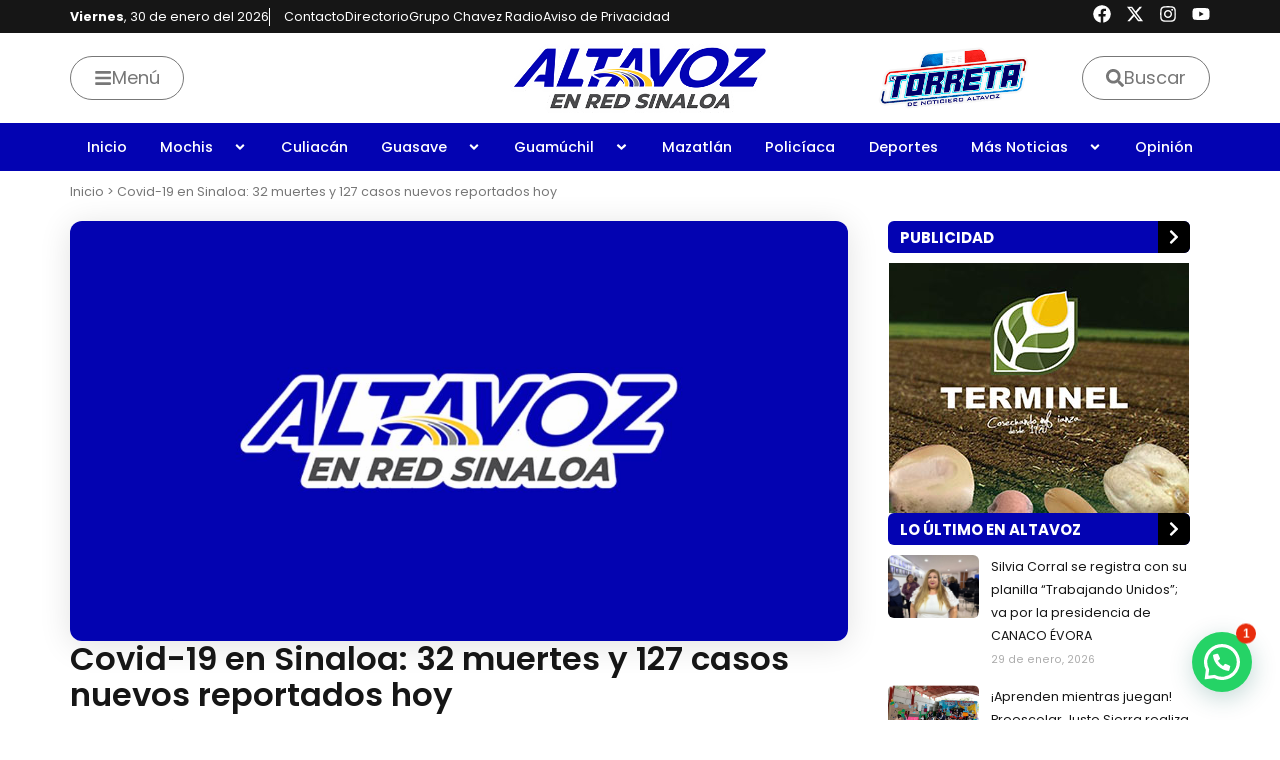

--- FILE ---
content_type: application/javascript; charset=utf-8
request_url: https://noticieroaltavoz.com/wp-content/cache/min/1/wp-content/plugins/radio-player-old/assets/js/frontend.js?ver=1769721575
body_size: 55188
content:
(()=>{var e={63:(e,t,r)=>{"use strict";function n(e,t){for(var r=0;r<t.length;r++){var n=t[r];n.enumerable=n.enumerable||!1,n.configurable=!0,"value"in n&&(n.writable=!0),Object.defineProperty(e,n.key,n)}}function o(e,t,r){return t in e?Object.defineProperty(e,t,{value:r,enumerable:!0,configurable:!0,writable:!0}):e[t]=r,e}var i=r(724),a=function(){function e(t){!function(e,t){if(!(e instanceof t))throw new TypeError("Cannot call a class as a function")}(this,e),o(this,"_isInitialized",void 0),o(this,"_size",void 0),this._isInitialized=!1,this._size=0}var t,r,a;return t=e,a=[{key:"canReadFile",value:function(e){throw new Error("Must implement canReadFile function")}}],(r=[{key:"init",value:function(e){var t=this;if(!this._isInitialized)return this._init({onSuccess:function(){t._isInitialized=!0,e.onSuccess()},onError:e.onError});setTimeout(e.onSuccess,1)}},{key:"_init",value:function(e){throw new Error("Must implement init function")}},{key:"loadRange",value:function(e,t){throw new Error("Must implement loadRange function")}},{key:"getSize",value:function(){if(!this._isInitialized)throw new Error("init() must be called first.");return this._size}},{key:"getByteAt",value:function(e){throw new Error("Must implement getByteAt function")}},{key:"getBytesAt",value:function(e,t){for(var r=new Array(t),n=0;n<t;n++)r[n]=this.getByteAt(e+n);return r}},{key:"isBitSetAt",value:function(e,t){return!!(this.getByteAt(e)&1<<t)}},{key:"getSByteAt",value:function(e){var t=this.getByteAt(e);return t>127?t-256:t}},{key:"getShortAt",value:function(e,t){var r=t?(this.getByteAt(e)<<8)+this.getByteAt(e+1):(this.getByteAt(e+1)<<8)+this.getByteAt(e);return r<0&&(r+=65536),r}},{key:"getSShortAt",value:function(e,t){var r=this.getShortAt(e,t);return r>32767?r-65536:r}},{key:"getLongAt",value:function(e,t){var r=this.getByteAt(e),n=this.getByteAt(e+1),o=this.getByteAt(e+2),i=this.getByteAt(e+3),a=t?(((r<<8)+n<<8)+o<<8)+i:(((i<<8)+o<<8)+n<<8)+r;return a<0&&(a+=4294967296),a}},{key:"getSLongAt",value:function(e,t){var r=this.getLongAt(e,t);return r>2147483647?r-4294967296:r}},{key:"getInteger24At",value:function(e,t){var r=this.getByteAt(e),n=this.getByteAt(e+1),o=this.getByteAt(e+2),i=t?((r<<8)+n<<8)+o:((o<<8)+n<<8)+r;return i<0&&(i+=16777216),i}},{key:"getStringAt",value:function(e,t){for(var r=[],n=e,o=0;n<e+t;n++,o++)r[o]=String.fromCharCode(this.getByteAt(n));return r.join("")}},{key:"getStringWithCharsetAt",value:function(e,t,r){var n,o=this.getBytesAt(e,t);switch((r||"").toLowerCase()){case"utf-16":case"utf-16le":case"utf-16be":n=i.readUTF16String(o,"utf-16be"===r);break;case"utf-8":n=i.readUTF8String(o);break;default:n=i.readNullTerminatedString(o)}return n}},{key:"getCharAt",value:function(e){return String.fromCharCode(this.getByteAt(e))}},{key:"getSynchsafeInteger32At",value:function(e){var t=this.getByteAt(e),r=this.getByteAt(e+1),n=this.getByteAt(e+2);return 127&this.getByteAt(e+3)|(127&n)<<7|(127&r)<<14|(127&t)<<21}}])&&n(t.prototype,r),a&&n(t,a),e}();e.exports=a},251:(e,t)=>{
/*! ieee754. BSD-3-Clause License. Feross Aboukhadijeh <https://feross.org/opensource> */
t.read=function(e,t,r,n,o){var i,a,l=8*o-n-1,c=(1<<l)-1,s=c>>1,u=-7,f=r?o-1:0,d=r?-1:1,p=e[t+f];for(f+=d,i=p&(1<<-u)-1,p>>=-u,u+=l;u>0;i=256*i+e[t+f],f+=d,u-=8);for(a=i&(1<<-u)-1,i>>=-u,u+=n;u>0;a=256*a+e[t+f],f+=d,u-=8);if(0===i)i=1-s;else{if(i===c)return a?NaN:1/0*(p?-1:1);a+=Math.pow(2,n),i-=s}return(p?-1:1)*a*Math.pow(2,i-n)},t.write=function(e,t,r,n,o,i){var a,l,c,s=8*i-o-1,u=(1<<s)-1,f=u>>1,d=23===o?Math.pow(2,-24)-Math.pow(2,-77):0,p=n?0:i-1,y=n?1:-1,h=t<0||0===t&&1/t<0?1:0;for(t=Math.abs(t),isNaN(t)||t===1/0?(l=isNaN(t)?1:0,a=u):(a=Math.floor(Math.log(t)/Math.LN2),t*(c=Math.pow(2,-a))<1&&(a--,c*=2),(t+=a+f>=1?d/c:d*Math.pow(2,1-f))*c>=2&&(a++,c/=2),a+f>=u?(l=0,a=u):a+f>=1?(l=(t*c-1)*Math.pow(2,o),a+=f):(l=t*Math.pow(2,f-1)*Math.pow(2,o),a=0));o>=8;e[r+p]=255&l,p+=y,l/=256,o-=8);for(a=a<<o|l,s+=o;s>0;e[r+p]=255&a,p+=y,a/=256,s-=8);e[r+p-y]|=128*h}},434:(e,t,r)=>{"use strict";var n=r(5606);function o(e,t){if(!(e instanceof t))throw new TypeError("Cannot call a class as a function")}function i(e,t){for(var r=0;r<t.length;r++){var n=t[r];n.enumerable=n.enumerable||!1,n.configurable=!0,"value"in n&&(n.writable=!0),Object.defineProperty(e,n.key,n)}}function a(e,t,r){return t&&i(e.prototype,t),r&&i(e,r),e}function l(e,t,r){return t in e?Object.defineProperty(e,t,{value:r,enumerable:!0,configurable:!0,writable:!0}):e[t]=r,e}r(63);var c=r(8285),s=r(9906),u=r(1478),f=(r(8271),r(2878)),d=r(6585),p=r(8902),y=r(2995),h=[],m=[];function g(e,t){var r=e.offset>=0&&e.offset+e.length>=t,n=e.offset<0&&(-e.offset>t||e.offset+e.length>0);return!(r||n)}var v=function(){function e(t){o(this,e),l(this,"_file",void 0),l(this,"_tagsToRead",void 0),l(this,"_fileReader",void 0),l(this,"_tagReader",void 0),this._file=t}return a(e,[{key:"setTagsToRead",value:function(e){return this._tagsToRead=e,this}},{key:"setFileReader",value:function(e){return this._fileReader=e,this}},{key:"setTagReader",value:function(e){return this._tagReader=e,this}},{key:"read",value:function(e){var t=new(this._getFileReader())(this._file),r=this;t.init({onSuccess:function(){r._getTagReader(t,{onSuccess:function(n){new n(t).setTagsToRead(r._tagsToRead).read(e)},onError:e.onError})},onError:e.onError})}},{key:"_getFileReader",value:function(){return this._fileReader?this._fileReader:this._findFileReader()}},{key:"_findFileReader",value:function(){for(var e=0;e<h.length;e++)if(h[e].canReadFile(this._file))return h[e];throw new Error("No suitable file reader found for "+this._file)}},{key:"_getTagReader",value:function(e,t){if(this._tagReader){var r=this._tagReader;setTimeout(function(){t.onSuccess(r)},1)}else this._findTagReader(e,t)}},{key:"_findTagReader",value:function(e,t){for(var r=[],n=[],o=e.getSize(),i=0;i<m.length;i++){var a=m[i].getTagIdentifierByteRange();g(a,o)&&(a.offset>=0&&a.offset<o/2||a.offset<0&&a.offset<-o/2?r.push(m[i]):n.push(m[i]))}var l=!1,c={onSuccess:function(){if(l){for(var r=0;r<m.length;r++){var n=m[r].getTagIdentifierByteRange();if(g(n,o)){try{var i=e.getBytesAt(n.offset>=0?n.offset:n.offset+o,n.length)}catch(e){return void(t.onError&&t.onError({type:"fileReader",info:e.message}))}if(m[r].canReadTagFormat(i))return void t.onSuccess(m[r])}}t.onError&&t.onError({type:"tagFormat",info:"No suitable tag reader found"})}else l=!0},onError:t.onError};this._loadTagIdentifierRanges(e,r,c),this._loadTagIdentifierRanges(e,n,c)}},{key:"_loadTagIdentifierRanges",value:function(e,t,r){if(0!==t.length){for(var n=[Number.MAX_VALUE,0],o=e.getSize(),i=0;i<t.length;i++){var a=t[i].getTagIdentifierByteRange(),l=a.offset>=0?a.offset:a.offset+o,c=l+a.length-1;n[0]=Math.min(l,n[0]),n[1]=Math.max(c,n[1])}e.loadRange(n,r)}else setTimeout(r.onSuccess,1)}}]),e}(),b=function(){function e(){o(this,e)}return a(e,null,[{key:"addFileReader",value:function(t){return h.push(t),e}},{key:"addTagReader",value:function(t){return m.push(t),e}},{key:"removeTagReader",value:function(t){var r=m.indexOf(t);return r>=0&&m.splice(r,1),e}},{key:"EXPERIMENTAL_avoidHeadRequests",value:function(){c.setConfig({avoidHeadRequests:!0})}},{key:"setDisallowedXhrHeaders",value:function(e){c.setConfig({disallowedXhrHeaders:e})}},{key:"setXhrTimeoutInSec",value:function(e){c.setConfig({timeoutInSec:e})}}]),e}();if(b.addFileReader(c).addFileReader(s).addFileReader(u).addTagReader(d).addTagReader(f).addTagReader(p).addTagReader(y),void 0!==n&&!n.browser)if("undefined"!=typeof navigator&&"ReactNative"===navigator.product){var w=r(6571);b.addFileReader(w)}else{var E=r(3285);b.addFileReader(E)}e.exports={read:function(e,t){new v(e).read(t)},Reader:v,Config:b}},724:e=>{"use strict";function t(e,t){for(var r=0;r<t.length;r++){var n=t[r];n.enumerable=n.enumerable||!1,n.configurable=!0,"value"in n&&(n.writable=!0),Object.defineProperty(e,n.key,n)}}function r(e,t,r){return t in e?Object.defineProperty(e,t,{value:r,enumerable:!0,configurable:!0,writable:!0}):e[t]=r,e}var n=function(){function e(t,n){!function(e,t){if(!(e instanceof t))throw new TypeError("Cannot call a class as a function")}(this,e),r(this,"_value",void 0),r(this,"bytesReadCount",void 0),r(this,"length",void 0),this._value=t,this.bytesReadCount=n,this.length=t.length}var n,o,i;return n=e,(o=[{key:"toString",value:function(){return this._value}}])&&t(n.prototype,o),i&&t(n,i),e}(),o={readUTF16String:function(e,t,r){var o=0,i=1,a=0;r=Math.min(r||e.length,e.length),254==e[0]&&255==e[1]?(t=!0,o=2):255==e[0]&&254==e[1]&&(t=!1,o=2),t&&(i=0,a=1);for(var l=[],c=0;o<r;c++){var s=e[o+i],u=(s<<8)+e[o+a];if(o+=2,0==u)break;if(s<216||s>=224)l[c]=String.fromCharCode(u);else{var f=(e[o+i]<<8)+e[o+a];o+=2,l[c]=String.fromCharCode(u,f)}}return new n(l.join(""),o)},readUTF8String:function(e,t){var r=0;t=Math.min(t||e.length,e.length),239==e[0]&&187==e[1]&&191==e[2]&&(r=3);for(var o=[],i=0;r<t;i++){var a=e[r++];if(0==a)break;if(a<128)o[i]=String.fromCharCode(a);else if(a>=194&&a<224){var l=e[r++];o[i]=String.fromCharCode(((31&a)<<6)+(63&l))}else if(a>=224&&a<240){l=e[r++];var c=e[r++];o[i]=String.fromCharCode(((255&a)<<12)+((63&l)<<6)+(63&c))}else if(a>=240&&a<245){var s=((7&a)<<18)+((63&(l=e[r++]))<<12)+((63&(c=e[r++]))<<6)+(63&e[r++])-65536;o[i]=String.fromCharCode(55296+(s>>10),56320+(1023&s))}}return new n(o.join(""),r)},readNullTerminatedString:function(e,t){var r=[];t=t||e.length;for(var o=0;o<t;){var i=e[o++];if(0==i)break;r[o-1]=String.fromCharCode(i)}return new n(r.join(""),o)}};e.exports=o},805:()=>{},1478:(e,t,r)=>{"use strict";function n(e){return n="function"==typeof Symbol&&"symbol"==typeof Symbol.iterator?function(e){return typeof e}:function(e){return e&&"function"==typeof Symbol&&e.constructor===Symbol&&e!==Symbol.prototype?"symbol":typeof e},n(e)}function o(e,t){for(var r=0;r<t.length;r++){var n=t[r];n.enumerable=n.enumerable||!1,n.configurable=!0,"value"in n&&(n.writable=!0),Object.defineProperty(e,n.key,n)}}function i(e,t){return i=Object.setPrototypeOf||function(e,t){return e.__proto__=t,e},i(e,t)}function a(e){var t=function(){if("undefined"==typeof Reflect||!Reflect.construct)return!1;if(Reflect.construct.sham)return!1;if("function"==typeof Proxy)return!0;try{return Boolean.prototype.valueOf.call(Reflect.construct(Boolean,[],function(){})),!0}catch(e){return!1}}();return function(){var r,o=c(e);if(t){var i=c(this).constructor;r=Reflect.construct(o,arguments,i)}else r=o.apply(this,arguments);return function(e,t){if(t&&("object"===n(t)||"function"==typeof t))return t;return l(e)}(this,r)}}function l(e){if(void 0===e)throw new ReferenceError("this hasn't been initialised - super() hasn't been called");return e}function c(e){return c=Object.setPrototypeOf?Object.getPrototypeOf:function(e){return e.__proto__||Object.getPrototypeOf(e)},c(e)}function s(e,t,r){return t in e?Object.defineProperty(e,t,{value:r,enumerable:!0,configurable:!0,writable:!0}):e[t]=r,e}var u=function(e){!function(e,t){if("function"!=typeof t&&null!==t)throw new TypeError("Super expression must either be null or a function");e.prototype=Object.create(t&&t.prototype,{constructor:{value:e,writable:!0,configurable:!0}}),t&&i(e,t)}(u,e);var t,r,n,c=a(u);function u(e){var t;return function(e,t){if(!(e instanceof t))throw new TypeError("Cannot call a class as a function")}(this,u),s(l(t=c.call(this)),"_array",void 0),s(l(t),"_size",void 0),t._array=e,t._size=e.length,t._isInitialized=!0,t}return t=u,n=[{key:"canReadFile",value:function(e){return Array.isArray(e)||"function"==typeof Buffer&&Buffer.isBuffer(e)}}],(r=[{key:"init",value:function(e){setTimeout(e.onSuccess,0)}},{key:"loadRange",value:function(e,t){setTimeout(t.onSuccess,0)}},{key:"getByteAt",value:function(e){if(e>=this._array.length)throw new Error("Offset "+e+" hasn't been loaded yet.");return this._array[e]}}])&&o(t.prototype,r),n&&o(t,n),u}(r(63));e.exports=u},1761:()=>{},2878:(e,t,r)=>{"use strict";function n(e){return n="function"==typeof Symbol&&"symbol"==typeof Symbol.iterator?function(e){return typeof e}:function(e){return e&&"function"==typeof Symbol&&e.constructor===Symbol&&e!==Symbol.prototype?"symbol":typeof e},n(e)}function o(e,t){for(var r=0;r<t.length;r++){var n=t[r];n.enumerable=n.enumerable||!1,n.configurable=!0,"value"in n&&(n.writable=!0),Object.defineProperty(e,n.key,n)}}function i(e,t){return i=Object.setPrototypeOf||function(e,t){return e.__proto__=t,e},i(e,t)}function a(e){var t=function(){if("undefined"==typeof Reflect||!Reflect.construct)return!1;if(Reflect.construct.sham)return!1;if("function"==typeof Proxy)return!0;try{return Boolean.prototype.valueOf.call(Reflect.construct(Boolean,[],function(){})),!0}catch(e){return!1}}();return function(){var r,o=l(e);if(t){var i=l(this).constructor;r=Reflect.construct(o,arguments,i)}else r=o.apply(this,arguments);return function(e,t){if(t&&("object"===n(t)||"function"==typeof t))return t;return function(e){if(void 0===e)throw new ReferenceError("this hasn't been initialised - super() hasn't been called");return e}(e)}(this,r)}}function l(e){return l=Object.setPrototypeOf?Object.getPrototypeOf:function(e){return e.__proto__||Object.getPrototypeOf(e)},l(e)}var c=r(8271),s=(r(63),function(e){!function(e,t){if("function"!=typeof t&&null!==t)throw new TypeError("Super expression must either be null or a function");e.prototype=Object.create(t&&t.prototype,{constructor:{value:e,writable:!0,configurable:!0}}),t&&i(e,t)}(c,e);var t,r,n,l=a(c);function c(){return function(e,t){if(!(e instanceof t))throw new TypeError("Cannot call a class as a function")}(this,c),l.apply(this,arguments)}return t=c,n=[{key:"getTagIdentifierByteRange",value:function(){return{offset:-128,length:128}}},{key:"canReadTagFormat",value:function(e){return"TAG"===String.fromCharCode.apply(String,e.slice(0,3))}}],(r=[{key:"_loadData",value:function(e,t){var r=e.getSize();e.loadRange([r-128,r-1],t)}},{key:"_parseData",value:function(e,t){var r=e.getSize()-128,n=e.getStringWithCharsetAt(r+3,30).toString(),o=e.getStringWithCharsetAt(r+33,30).toString(),i=e.getStringWithCharsetAt(r+63,30).toString(),a=e.getStringWithCharsetAt(r+93,4).toString(),l=e.getByteAt(r+97+28),c=e.getByteAt(r+97+29);if(0==l&&0!=c)var s="1.1",f=e.getStringWithCharsetAt(r+97,28).toString();else s="1.0",f=e.getStringWithCharsetAt(r+97,30).toString(),c=0;var d=e.getByteAt(r+97+30);if(d<255)var p=u[d];else p="";var y={type:"ID3",version:s,tags:{title:n,artist:o,album:i,year:a,comment:f,genre:p}};return c&&(y.tags.track=c),y}}])&&o(t.prototype,r),n&&o(t,n),c}(c)),u=["Blues","Classic Rock","Country","Dance","Disco","Funk","Grunge","Hip-Hop","Jazz","Metal","New Age","Oldies","Other","Pop","R&B","Rap","Reggae","Rock","Techno","Industrial","Alternative","Ska","Death Metal","Pranks","Soundtrack","Euro-Techno","Ambient","Trip-Hop","Vocal","Jazz+Funk","Fusion","Trance","Classical","Instrumental","Acid","House","Game","Sound Clip","Gospel","Noise","AlternRock","Bass","Soul","Punk","Space","Meditative","Instrumental Pop","Instrumental Rock","Ethnic","Gothic","Darkwave","Techno-Industrial","Electronic","Pop-Folk","Eurodance","Dream","Southern Rock","Comedy","Cult","Gangsta","Top 40","Christian Rap","Pop/Funk","Jungle","Native American","Cabaret","New Wave","Psychadelic","Rave","Showtunes","Trailer","Lo-Fi","Tribal","Acid Punk","Acid Jazz","Polka","Retro","Musical","Rock & Roll","Hard Rock","Folk","Folk-Rock","National Folk","Swing","Fast Fusion","Bebob","Latin","Revival","Celtic","Bluegrass","Avantgarde","Gothic Rock","Progressive Rock","Psychedelic Rock","Symphonic Rock","Slow Rock","Big Band","Chorus","Easy Listening","Acoustic","Humour","Speech","Chanson","Opera","Chamber Music","Sonata","Symphony","Booty Bass","Primus","Porn Groove","Satire","Slow Jam","Club","Tango","Samba","Folklore","Ballad","Power Ballad","Rhythmic Soul","Freestyle","Duet","Punk Rock","Drum Solo","Acapella","Euro-House","Dance Hall"];e.exports=s},2995:(e,t,r)=>{"use strict";function n(e){return n="function"==typeof Symbol&&"symbol"==typeof Symbol.iterator?function(e){return typeof e}:function(e){return e&&"function"==typeof Symbol&&e.constructor===Symbol&&e!==Symbol.prototype?"symbol":typeof e},n(e)}function o(e,t){for(var r=0;r<t.length;r++){var n=t[r];n.enumerable=n.enumerable||!1,n.configurable=!0,"value"in n&&(n.writable=!0),Object.defineProperty(e,n.key,n)}}function i(e,t){return i=Object.setPrototypeOf||function(e,t){return e.__proto__=t,e},i(e,t)}function a(e){var t=function(){if("undefined"==typeof Reflect||!Reflect.construct)return!1;if(Reflect.construct.sham)return!1;if("function"==typeof Proxy)return!0;try{return Boolean.prototype.valueOf.call(Reflect.construct(Boolean,[],function(){})),!0}catch(e){return!1}}();return function(){var r,o=c(e);if(t){var i=c(this).constructor;r=Reflect.construct(o,arguments,i)}else r=o.apply(this,arguments);return function(e,t){if(t&&("object"===n(t)||"function"==typeof t))return t;return l(e)}(this,r)}}function l(e){if(void 0===e)throw new ReferenceError("this hasn't been initialised - super() hasn't been called");return e}function c(e){return c=Object.setPrototypeOf?Object.getPrototypeOf:function(e){return e.__proto__||Object.getPrototypeOf(e)},c(e)}function s(e,t,r){return t in e?Object.defineProperty(e,t,{value:r,enumerable:!0,configurable:!0,writable:!0}):e[t]=r,e}var u=r(8271),f=[4,132],d=[6,134],p=["Other","32x32 pixels 'file icon' (PNG only)","Other file icon","Cover (front)","Cover (back)","Leaflet page","Media (e.g. label side of CD)","Lead artist/lead performer/soloist","Artist/performer","Conductor","Band/Orchestra","Composer","Lyricist/text writer","Recording Location","During recording","During performance","Movie/video screen capture","A bright coloured fish","Illustration","Band/artist logotype","Publisher/Studio logotype"],y=function(e){!function(e,t){if("function"!=typeof t&&null!==t)throw new TypeError("Super expression must either be null or a function");e.prototype=Object.create(t&&t.prototype,{constructor:{value:e,writable:!0,configurable:!0}}),t&&i(e,t)}(u,e);var t,r,n,c=a(u);function u(){var e;!function(e,t){if(!(e instanceof t))throw new TypeError("Cannot call a class as a function")}(this,u);for(var t=arguments.length,r=new Array(t),n=0;n<t;n++)r[n]=arguments[n];return s(l(e=c.call.apply(c,[this].concat(r))),"_commentOffset",void 0),s(l(e),"_pictureOffset",void 0),e}return t=u,n=[{key:"getTagIdentifierByteRange",value:function(){return{offset:0,length:4}}},{key:"canReadTagFormat",value:function(e){return"fLaC"===String.fromCharCode.apply(String,e.slice(0,4))}}],(r=[{key:"_loadData",value:function(e,t){var r=this;e.loadRange([4,7],{onSuccess:function(){r._loadBlock(e,4,t)}})}},{key:"_loadBlock",value:function(e,t,r){var n=this,o=e.getByteAt(t),i=e.getInteger24At(t+1,!0);if(-1!==f.indexOf(o)){var a=t+4;e.loadRange([a,a+i],{onSuccess:function(){n._commentOffset=a,n._nextBlock(e,t,o,i,r)}})}else-1!==d.indexOf(o)?(a=t+4,e.loadRange([a,a+i],{onSuccess:function(){n._pictureOffset=a,n._nextBlock(e,t,o,i,r)}})):n._nextBlock(e,t,o,i,r)}},{key:"_nextBlock",value:function(e,t,r,n,o){var i=this;r>127?i._commentOffset?o.onSuccess():o.onError({type:"loadData",info:"Comment block could not be found."}):e.loadRange([t+4+n,t+4+4+n],{onSuccess:function(){i._loadBlock(e,t+4+n,o)}})}},{key:"_parseData",value:function(e,t){for(var r,n,o,i,a,l,c=e.getLongAt(this._commentOffset,!1)+(this._commentOffset+4),s=e.getLongAt(c,!1),u=c+4,f=0;f<s;f++){var d=e.getLongAt(u,!1),y=e.getStringWithCharsetAt(u+4,d,"utf-8").toString(),h=y.indexOf("="),m=[y.slice(0,h),y.slice(h+1)];switch(m[0].toUpperCase()){case"TITLE":r=m[1];break;case"ARTIST":n=m[1];break;case"ALBUM":o=m[1];break;case"TRACKNUMBER":i=m[1];break;case"GENRE":a=m[1]}u+=4+d}if(this._pictureOffset){var g=e.getLongAt(this._pictureOffset,!0),v=this._pictureOffset+4,b=e.getLongAt(v,!0),w=v+4,E=e.getStringAt(w,b),R=w+b,S=e.getLongAt(R,!0),_=R+4,T=e.getStringWithCharsetAt(_,S,"utf-8").toString(),A=_+S+16,k=e.getLongAt(A,!0),O=A+4,C=e.getBytesAt(O,k,!0);l={format:E,type:p[g],description:T,data:C}}return{type:"FLAC",version:"1",tags:{title:r,artist:n,album:o,track:i,genre:a,picture:l}}}}])&&o(t.prototype,r),n&&o(t,n),u}(u);e.exports=y},3285:(e,t,r)=>{"use strict";var n=r(5606);function o(e){return o="function"==typeof Symbol&&"symbol"==typeof Symbol.iterator?function(e){return typeof e}:function(e){return e&&"function"==typeof Symbol&&e.constructor===Symbol&&e!==Symbol.prototype?"symbol":typeof e},o(e)}function i(e,t){for(var r=0;r<t.length;r++){var n=t[r];n.enumerable=n.enumerable||!1,n.configurable=!0,"value"in n&&(n.writable=!0),Object.defineProperty(e,n.key,n)}}function a(e,t){return a=Object.setPrototypeOf||function(e,t){return e.__proto__=t,e},a(e,t)}function l(e){var t=function(){if("undefined"==typeof Reflect||!Reflect.construct)return!1;if(Reflect.construct.sham)return!1;if("function"==typeof Proxy)return!0;try{return Boolean.prototype.valueOf.call(Reflect.construct(Boolean,[],function(){})),!0}catch(e){return!1}}();return function(){var r,n=s(e);if(t){var i=s(this).constructor;r=Reflect.construct(n,arguments,i)}else r=n.apply(this,arguments);return function(e,t){if(t&&("object"===o(t)||"function"==typeof t))return t;return c(e)}(this,r)}}function c(e){if(void 0===e)throw new ReferenceError("this hasn't been initialised - super() hasn't been called");return e}function s(e){return s=Object.setPrototypeOf?Object.getPrototypeOf:function(e){return e.__proto__||Object.getPrototypeOf(e)},s(e)}function u(e,t,r){return t in e?Object.defineProperty(e,t,{value:r,enumerable:!0,configurable:!0,writable:!0}):e[t]=r,e}var f=r(1761),d=r(6968),p=function(e){!function(e,t){if("function"!=typeof t&&null!==t)throw new TypeError("Super expression must either be null or a function");e.prototype=Object.create(t&&t.prototype,{constructor:{value:e,writable:!0,configurable:!0}}),t&&a(e,t)}(p,e);var t,r,o,s=l(p);function p(e){var t;return function(e,t){if(!(e instanceof t))throw new TypeError("Cannot call a class as a function")}(this,p),u(c(t=s.call(this)),"_path",void 0),u(c(t),"_fileData",void 0),t._path=e,t._fileData=new d,t}return t=p,o=[{key:"canReadFile",value:function(e){return"string"==typeof e&&!/^[a-z]+:\/\//i.test(e)}}],(r=[{key:"getByteAt",value:function(e){return this._fileData.getByteAt(e)}},{key:"_init",value:function(e){var t=this;f.stat(t._path,function(r,n){r?e.onError&&e.onError({type:"fs",info:r}):(t._size=n.size,e.onSuccess())})}},{key:"loadRange",value:function(e,t){var r=-1,o=this._fileData,i=e[1]-e[0]+1,a=t.onSuccess,l=t.onError||function(e){};if(o.hasDataRange(e[0],e[1]))n.nextTick(a);else{var c=function(e,t,n){f.close(r,function(e){e&&console.error(e)}),e?l({type:"fs",info:e}):(s(n),a())},s=function(t){var r=Array.prototype.slice.call(t,0,i);o.addData(e[0],r)};f.open(this._path,"r",void 0,function(t,n){if(t)l({type:"fs",info:t});else{r=n;var o=new Buffer(i);f.read(n,o,0,i,e[0],c)}})}}}])&&i(t.prototype,r),o&&i(t,o),p}(r(63));e.exports=p},4317:e=>{e.exports=XMLHttpRequest},5606:e=>{var t,r,n=e.exports={};function o(){throw new Error("setTimeout has not been defined")}function i(){throw new Error("clearTimeout has not been defined")}function a(e){if(t===setTimeout)return setTimeout(e,0);if((t===o||!t)&&setTimeout)return t=setTimeout,setTimeout(e,0);try{return t(e,0)}catch(r){try{return t.call(null,e,0)}catch(r){return t.call(this,e,0)}}}!function(){try{t="function"==typeof setTimeout?setTimeout:o}catch(e){t=o}try{r="function"==typeof clearTimeout?clearTimeout:i}catch(e){r=i}}();var l,c=[],s=!1,u=-1;function f(){s&&l&&(s=!1,l.length?c=l.concat(c):u=-1,c.length&&d())}function d(){if(!s){var e=a(f);s=!0;for(var t=c.length;t;){for(l=c,c=[];++u<t;)l&&l[u].run();u=-1,t=c.length}l=null,s=!1,function(e){if(r===clearTimeout)return clearTimeout(e);if((r===i||!r)&&clearTimeout)return r=clearTimeout,clearTimeout(e);try{return r(e)}catch(t){try{return r.call(null,e)}catch(t){return r.call(this,e)}}}(e)}}function p(e,t){this.fun=e,this.array=t}function y(){}n.nextTick=function(e){var t=new Array(arguments.length-1);if(arguments.length>1)for(var r=1;r<arguments.length;r++)t[r-1]=arguments[r];c.push(new p(e,t)),1!==c.length||s||a(d)},p.prototype.run=function(){this.fun.apply(null,this.array)},n.title="browser",n.browser=!0,n.env={},n.argv=[],n.version="",n.versions={},n.on=y,n.addListener=y,n.once=y,n.off=y,n.removeListener=y,n.removeAllListeners=y,n.emit=y,n.prependListener=y,n.prependOnceListener=y,n.listeners=function(e){return[]},n.binding=function(e){throw new Error("process.binding is not supported")},n.cwd=function(){return"/"},n.chdir=function(e){throw new Error("process.chdir is not supported")},n.umask=function(){return 0}},6571:(e,t,r)=>{"use strict";function n(e){return n="function"==typeof Symbol&&"symbol"==typeof Symbol.iterator?function(e){return typeof e}:function(e){return e&&"function"==typeof Symbol&&e.constructor===Symbol&&e!==Symbol.prototype?"symbol":typeof e},n(e)}function o(e,t){for(var r=0;r<t.length;r++){var n=t[r];n.enumerable=n.enumerable||!1,n.configurable=!0,"value"in n&&(n.writable=!0),Object.defineProperty(e,n.key,n)}}function i(e,t){return i=Object.setPrototypeOf||function(e,t){return e.__proto__=t,e},i(e,t)}function a(e){var t=function(){if("undefined"==typeof Reflect||!Reflect.construct)return!1;if(Reflect.construct.sham)return!1;if("function"==typeof Proxy)return!0;try{return Boolean.prototype.valueOf.call(Reflect.construct(Boolean,[],function(){})),!0}catch(e){return!1}}();return function(){var r,o=c(e);if(t){var i=c(this).constructor;r=Reflect.construct(o,arguments,i)}else r=o.apply(this,arguments);return function(e,t){if(t&&("object"===n(t)||"function"==typeof t))return t;return l(e)}(this,r)}}function l(e){if(void 0===e)throw new ReferenceError("this hasn't been initialised - super() hasn't been called");return e}function c(e){return c=Object.setPrototypeOf?Object.getPrototypeOf:function(e){return e.__proto__||Object.getPrototypeOf(e)},c(e)}function s(e,t,r){return t in e?Object.defineProperty(e,t,{value:r,enumerable:!0,configurable:!0,writable:!0}):e[t]=r,e}var u=r(805),f=r(8287).Buffer,d=r(6968),p=function(e){!function(e,t){if("function"!=typeof t&&null!==t)throw new TypeError("Super expression must either be null or a function");e.prototype=Object.create(t&&t.prototype,{constructor:{value:e,writable:!0,configurable:!0}}),t&&i(e,t)}(p,e);var t,r,n,c=a(p);function p(e){var t;return function(e,t){if(!(e instanceof t))throw new TypeError("Cannot call a class as a function")}(this,p),s(l(t=c.call(this)),"_path",void 0),s(l(t),"_fileData",void 0),t._path=e,t._fileData=new d,t}return t=p,n=[{key:"canReadFile",value:function(e){return"string"==typeof e&&!/^[a-z]+:\/\//i.test(e)}}],(r=[{key:"getByteAt",value:function(e){return this._fileData.getByteAt(e)}},{key:"_init",value:function(e){var t=this;u.stat(t._path).then(function(r){t._size=r.size,e.onSuccess()}).catch(function(t){e.onError({type:"fs",info:t})})}},{key:"loadRange",value:function(e,t){var r=this._fileData,n=e[1]-e[0]+1,o=t.onSuccess,i=t.onError||function(e){};u.read(this._path,n,e[0],{encoding:"base64"}).then(function(t){var i=new f(t,"base64"),a=Array.prototype.slice.call(i,0,n);r.addData(e[0],a),o()}).catch(function(e){i({type:"fs",info:e})})}}])&&o(t.prototype,r),n&&o(t,n),p}(r(63));e.exports=p},6585:(e,t,r)=>{"use strict";function n(e){return n="function"==typeof Symbol&&"symbol"==typeof Symbol.iterator?function(e){return typeof e}:function(e){return e&&"function"==typeof Symbol&&e.constructor===Symbol&&e!==Symbol.prototype?"symbol":typeof e},n(e)}function o(e,t){for(var r=0;r<t.length;r++){var n=t[r];n.enumerable=n.enumerable||!1,n.configurable=!0,"value"in n&&(n.writable=!0),Object.defineProperty(e,n.key,n)}}function i(e,t){return i=Object.setPrototypeOf||function(e,t){return e.__proto__=t,e},i(e,t)}function a(e){var t=function(){if("undefined"==typeof Reflect||!Reflect.construct)return!1;if(Reflect.construct.sham)return!1;if("function"==typeof Proxy)return!0;try{return Boolean.prototype.valueOf.call(Reflect.construct(Boolean,[],function(){})),!0}catch(e){return!1}}();return function(){var r,o=l(e);if(t){var i=l(this).constructor;r=Reflect.construct(o,arguments,i)}else r=o.apply(this,arguments);return function(e,t){if(t&&("object"===n(t)||"function"==typeof t))return t;return function(e){if(void 0===e)throw new ReferenceError("this hasn't been initialised - super() hasn't been called");return e}(e)}(this,r)}}function l(e){return l=Object.setPrototypeOf?Object.getPrototypeOf:function(e){return e.__proto__||Object.getPrototypeOf(e)},l(e)}var c=r(8271),s=(r(63),r(6636)),u=function(e){!function(e,t){if("function"!=typeof t&&null!==t)throw new TypeError("Super expression must either be null or a function");e.prototype=Object.create(t&&t.prototype,{constructor:{value:e,writable:!0,configurable:!0}}),t&&i(e,t)}(c,e);var t,r,n,l=a(c);function c(){return function(e,t){if(!(e instanceof t))throw new TypeError("Cannot call a class as a function")}(this,c),l.apply(this,arguments)}return t=c,n=[{key:"getTagIdentifierByteRange",value:function(){return{offset:0,length:10}}},{key:"canReadTagFormat",value:function(e){return"ID3"===String.fromCharCode.apply(String,e.slice(0,3))}}],(r=[{key:"_loadData",value:function(e,t){e.loadRange([6,9],{onSuccess:function(){e.loadRange([0,10+e.getSynchsafeInteger32At(6)-1],t)},onError:t.onError})}},{key:"_parseData",value:function(e,t){var r=0,n=e.getByteAt(r+3);if(n>4)return{type:"ID3",version:">2.4",tags:{}};var o=e.getByteAt(r+4),i=e.isBitSetAt(r+5,7),a=e.isBitSetAt(r+5,6),l=e.isBitSetAt(r+5,5),c=e.getSynchsafeInteger32At(r+6);r+=10,a&&(r+=4===n?e.getSynchsafeInteger32At(r):e.getLongAt(r,!0)+4);var u={type:"ID3",version:"2."+n+"."+o,major:n,revision:o,flags:{unsynchronisation:i,extended_header:a,experimental_indicator:l,footer_present:!1},size:c,tags:{}};if(t)var d=this._expandShortcutTags(t);var p=c+10;u.flags.unsynchronisation&&(e=s.getUnsyncFileReader(e,r,c),r=0,p=e.getSize());var y=s.readFrames(r,p,e,u,d);for(var h in f)if(f.hasOwnProperty(h)){var m=this._getFrameData(y,f[h]);m&&(u.tags[h]=m)}for(var g in y)y.hasOwnProperty(g)&&(u.tags[g]=y[g]);return u}},{key:"_getFrameData",value:function(e,t){for(var r,n=0;r=t[n];n++)if(r in e)return(e[r]instanceof Array?e[r][0]:e[r]).data}},{key:"getShortcuts",value:function(){return f}}])&&o(t.prototype,r),n&&o(t,n),c}(c),f={title:["TIT2","TT2"],artist:["TPE1","TP1"],album:["TALB","TAL"],year:["TYER","TYE"],comment:["COMM","COM"],track:["TRCK","TRK"],genre:["TCON","TCO"],picture:["APIC","PIC"],lyrics:["USLT","ULT"]};e.exports=u},6636:(e,t,r)=>{"use strict";function n(e,t){for(var r=0;r<t.length;r++){var n=t[r];n.enumerable=n.enumerable||!1,n.configurable=!0,"value"in n&&(n.writable=!0),Object.defineProperty(e,n.key,n)}}r(63);var o=r(724),i=r(1478),a={BUF:"Recommended buffer size",CNT:"Play counter",COM:"Comments",CRA:"Audio encryption",CRM:"Encrypted meta frame",ETC:"Event timing codes",EQU:"Equalization",GEO:"General encapsulated object",IPL:"Involved people list",LNK:"Linked information",MCI:"Music CD Identifier",MLL:"MPEG location lookup table",PIC:"Attached picture",POP:"Popularimeter",REV:"Reverb",RVA:"Relative volume adjustment",SLT:"Synchronized lyric/text",STC:"Synced tempo codes",TAL:"Album/Movie/Show title",TBP:"BPM (Beats Per Minute)",TCM:"Composer",TCO:"Content type",TCR:"Copyright message",TDA:"Date",TDY:"Playlist delay",TEN:"Encoded by",TFT:"File type",TIM:"Time",TKE:"Initial key",TLA:"Language(s)",TLE:"Length",TMT:"Media type",TOA:"Original artist(s)/performer(s)",TOF:"Original filename",TOL:"Original Lyricist(s)/text writer(s)",TOR:"Original release year",TOT:"Original album/Movie/Show title",TP1:"Lead artist(s)/Lead performer(s)/Soloist(s)/Performing group",TP2:"Band/Orchestra/Accompaniment",TP3:"Conductor/Performer refinement",TP4:"Interpreted, remixed, or otherwise modified by",TPA:"Part of a set",TPB:"Publisher",TRC:"ISRC (International Standard Recording Code)",TRD:"Recording dates",TRK:"Track number/Position in set",TSI:"Size",TSS:"Software/hardware and settings used for encoding",TT1:"Content group description",TT2:"Title/Songname/Content description",TT3:"Subtitle/Description refinement",TXT:"Lyricist/text writer",TXX:"User defined text information frame",TYE:"Year",UFI:"Unique file identifier",ULT:"Unsychronized lyric/text transcription",WAF:"Official audio file webpage",WAR:"Official artist/performer webpage",WAS:"Official audio source webpage",WCM:"Commercial information",WCP:"Copyright/Legal information",WPB:"Publishers official webpage",WXX:"User defined URL link frame",AENC:"Audio encryption",APIC:"Attached picture",ASPI:"Audio seek point index",CHAP:"Chapter",CTOC:"Table of contents",COMM:"Comments",COMR:"Commercial frame",ENCR:"Encryption method registration",EQU2:"Equalisation (2)",EQUA:"Equalization",ETCO:"Event timing codes",GEOB:"General encapsulated object",GRID:"Group identification registration",IPLS:"Involved people list",LINK:"Linked information",MCDI:"Music CD identifier",MLLT:"MPEG location lookup table",OWNE:"Ownership frame",PRIV:"Private frame",PCNT:"Play counter",POPM:"Popularimeter",POSS:"Position synchronisation frame",RBUF:"Recommended buffer size",RVA2:"Relative volume adjustment (2)",RVAD:"Relative volume adjustment",RVRB:"Reverb",SEEK:"Seek frame",SYLT:"Synchronized lyric/text",SYTC:"Synchronized tempo codes",TALB:"Album/Movie/Show title",TBPM:"BPM (beats per minute)",TCOM:"Composer",TCON:"Content type",TCOP:"Copyright message",TDAT:"Date",TDLY:"Playlist delay",TDRC:"Recording time",TDRL:"Release time",TDTG:"Tagging time",TENC:"Encoded by",TEXT:"Lyricist/Text writer",TFLT:"File type",TIME:"Time",TIPL:"Involved people list",TIT1:"Content group description",TIT2:"Title/songname/content description",TIT3:"Subtitle/Description refinement",TKEY:"Initial key",TLAN:"Language(s)",TLEN:"Length",TMCL:"Musician credits list",TMED:"Media type",TMOO:"Mood",TOAL:"Original album/movie/show title",TOFN:"Original filename",TOLY:"Original lyricist(s)/text writer(s)",TOPE:"Original artist(s)/performer(s)",TORY:"Original release year",TOWN:"File owner/licensee",TPE1:"Lead performer(s)/Soloist(s)",TPE2:"Band/orchestra/accompaniment",TPE3:"Conductor/performer refinement",TPE4:"Interpreted, remixed, or otherwise modified by",TPOS:"Part of a set",TPRO:"Produced notice",TPUB:"Publisher",TRCK:"Track number/Position in set",TRDA:"Recording dates",TRSN:"Internet radio station name",TRSO:"Internet radio station owner",TSOA:"Album sort order",TSOP:"Performer sort order",TSOT:"Title sort order",TSIZ:"Size",TSRC:"ISRC (international standard recording code)",TSSE:"Software/Hardware and settings used for encoding",TSST:"Set subtitle",TYER:"Year",TXXX:"User defined text information frame",UFID:"Unique file identifier",USER:"Terms of use",USLT:"Unsychronized lyric/text transcription",WCOM:"Commercial information",WCOP:"Copyright/Legal information",WOAF:"Official audio file webpage",WOAR:"Official artist/performer webpage",WOAS:"Official audio source webpage",WORS:"Official internet radio station homepage",WPAY:"Payment",WPUB:"Publishers official webpage",WXXX:"User defined URL link frame"},l=function(){function e(){!function(e,t){if(!(e instanceof t))throw new TypeError("Cannot call a class as a function")}(this,e)}var t,r,o;return t=e,o=[{key:"getFrameReaderFunction",value:function(e){return e in c?c[e]:"T"===e[0]?c["T*"]:"W"===e[0]?c["W*"]:null}},{key:"readFrames",value:function(t,r,n,o,i){for(var a={},l=this._getFrameHeaderSize(o);t<r-l;){var c=this._readFrameHeader(n,t,o),s=c.id;if(!s)break;var u=c.flags,f=c.size,d=t+c.headerSize,p=n;if(t+=c.headerSize+c.size,!i||-1!==i.indexOf(s)){if("MP3e"===s||"\0MP3"===s||"\0\0MP"===s||" MP3"===s)break;u&&u.format.unsynchronisation&&!o.flags.unsynchronisation&&(p=this.getUnsyncFileReader(p,d,f),d=0,f=p.getSize()),u&&u.format.data_length_indicator&&(d+=4,f-=4);var y=e.getFrameReaderFunction(s),h=y?y.apply(this,[d,f,p,u,o]):null,m={id:s,size:f,description:this._getFrameDescription(s),data:h};s in a?(a[s].id&&(a[s]=[a[s]]),a[s].push(m)):a[s]=m}}return a}},{key:"_getFrameHeaderSize",value:function(e){var t=e.major;return 2==t?6:3==t||4==t?10:0}},{key:"_readFrameHeader",value:function(e,t,r){var n=r.major,o=null,i=this._getFrameHeaderSize(r);switch(n){case 2:var a=e.getStringAt(t,3),l=e.getInteger24At(t+3,!0);break;case 3:a=e.getStringAt(t,4),l=e.getLongAt(t+4,!0);break;case 4:a=e.getStringAt(t,4),l=e.getSynchsafeInteger32At(t+4)}return a!=String.fromCharCode(0,0,0)&&a!=String.fromCharCode(0,0,0,0)||(a=""),a&&n>2&&(o=this._readFrameFlags(e,t+8)),{id:a||"",size:l||0,headerSize:i||0,flags:o}}},{key:"_readFrameFlags",value:function(e,t){return{message:{tag_alter_preservation:e.isBitSetAt(t,6),file_alter_preservation:e.isBitSetAt(t,5),read_only:e.isBitSetAt(t,4)},format:{grouping_identity:e.isBitSetAt(t+1,7),compression:e.isBitSetAt(t+1,3),encryption:e.isBitSetAt(t+1,2),unsynchronisation:e.isBitSetAt(t+1,1),data_length_indicator:e.isBitSetAt(t+1,0)}}}},{key:"_getFrameDescription",value:function(e){return e in a?a[e]:"Unknown"}},{key:"getUnsyncFileReader",value:function(e,t,r){for(var n=e.getBytesAt(t,r),o=0;o<n.length-1;o++)255===n[o]&&0===n[o+1]&&n.splice(o+1,1);return new i(n)}}],(r=null)&&n(t.prototype,r),o&&n(t,o),e}(),c={};function s(e){var t;switch(e){case 0:default:t="iso-8859-1";break;case 1:t="utf-16";break;case 2:t="utf-16be";break;case 3:t="utf-8"}return t}function u(e,t,r,n){var o=r.getStringWithCharsetAt(e+1,t-1,n),i=r.getStringWithCharsetAt(e+1+o.bytesReadCount,t-1-o.bytesReadCount,n);return{user_description:o.toString(),data:i.toString()}}c.APIC=function(e,t,r,n,o){var i=e,a=s(r.getByteAt(e));switch(o&&o.major){case 2:var l=r.getStringAt(e+1,3);e+=4;break;case 3:case 4:e+=1+(l=r.getStringWithCharsetAt(e+1,t-1)).bytesReadCount;break;default:throw new Error("Couldn't read ID3v2 major version.")}var c=r.getByteAt(e),u=f[c],d=r.getStringWithCharsetAt(e+1,t-(e-i)-1,a);return e+=1+d.bytesReadCount,{format:l.toString(),type:u,description:d.toString(),data:r.getBytesAt(e,i+t-e)}},c.CHAP=function(e,t,r,n,i){var a=e,l={},c=o.readNullTerminatedString(r.getBytesAt(e,t));l.id=c.toString(),e+=c.bytesReadCount,l.startTime=r.getLongAt(e,!0),e+=4,l.endTime=r.getLongAt(e,!0),e+=4,l.startOffset=r.getLongAt(e,!0),e+=4,l.endOffset=r.getLongAt(e,!0);var s=t-((e+=4)-a);return l.subFrames=this.readFrames(e,e+s,r,i),l},c.CTOC=function(e,t,r,n,i){var a=e,l={childElementIds:[],id:void 0,topLevel:void 0,ordered:void 0,entryCount:void 0,subFrames:void 0},c=o.readNullTerminatedString(r.getBytesAt(e,t));l.id=c.toString(),e+=c.bytesReadCount,l.topLevel=r.isBitSetAt(e,1),l.ordered=r.isBitSetAt(e,0),e++,l.entryCount=r.getByteAt(e),e++;for(var s=0;s<l.entryCount;s++){var u=o.readNullTerminatedString(r.getBytesAt(e,t-(e-a)));l.childElementIds.push(u.toString()),e+=u.bytesReadCount}var f=t-(e-a);return l.subFrames=this.readFrames(e,e+f,r,i),l},c.COMM=function(e,t,r,n,o){var i=e,a=s(r.getByteAt(e)),l=r.getStringAt(e+1,3),c=r.getStringWithCharsetAt(e+4,t-4,a);e+=4+c.bytesReadCount;var u=r.getStringWithCharsetAt(e,i+t-e,a);return{language:l,short_description:c.toString(),text:u.toString()}},c.COM=c.COMM,c.PIC=function(e,t,r,n,o){return c.APIC(e,t,r,n,o)},c.PCNT=function(e,t,r,n,o){return r.getLongAt(e,!1)},c.CNT=c.PCNT,c["T*"]=function(e,t,r,n,o){var i=s(r.getByteAt(e));return r.getStringWithCharsetAt(e+1,t-1,i).toString()},c.TXXX=function(e,t,r,n,o){var i=s(r.getByteAt(e));return u(e,t,r,i)},c.WXXX=function(e,t,r,n,o){if(0===t)return null;var i=s(r.getByteAt(e));return u(e,t,r,i)},c["W*"]=function(e,t,r,n,o){return 0===t?null:r.getStringWithCharsetAt(e,t,"iso-8859-1").toString()},c.TCON=function(e,t,r,n){return c["T*"].apply(this,arguments).replace(/^\(\d+\)/,"")},c.TCO=c.TCON,c.USLT=function(e,t,r,n,o){var i=e,a=s(r.getByteAt(e)),l=r.getStringAt(e+1,3),c=r.getStringWithCharsetAt(e+4,t-4,a);e+=4+c.bytesReadCount;var u=r.getStringWithCharsetAt(e,i+t-e,a);return{language:l,descriptor:c.toString(),lyrics:u.toString()}},c.ULT=c.USLT,c.UFID=function(e,t,r,n,i){var a=o.readNullTerminatedString(r.getBytesAt(e,t));e+=a.bytesReadCount;var l=r.getBytesAt(e,t-a.bytesReadCount);return{ownerIdentifier:a.toString(),identifier:l}};var f=["Other","32x32 pixels 'file icon' (PNG only)","Other file icon","Cover (front)","Cover (back)","Leaflet page","Media (e.g. label side of CD)","Lead artist/lead performer/soloist","Artist/performer","Conductor","Band/Orchestra","Composer","Lyricist/text writer","Recording Location","During recording","During performance","Movie/video screen capture","A bright coloured fish","Illustration","Band/artist logotype","Publisher/Studio logotype"];e.exports=l},6942:(e,t)=>{var r;
/*!
	Copyright (c) 2018 Jed Watson.
	Licensed under the MIT License (MIT), see
	http://jedwatson.github.io/classnames
*/!function(){"use strict";var n={}.hasOwnProperty;function o(){for(var e="",t=0;t<arguments.length;t++){var r=arguments[t];r&&(e=a(e,i(r)))}return e}function i(e){if("string"==typeof e||"number"==typeof e)return e;if("object"!=typeof e)return"";if(Array.isArray(e))return o.apply(null,e);if(e.toString!==Object.prototype.toString&&!e.toString.toString().includes("[native code]"))return e.toString();var t="";for(var r in e)n.call(e,r)&&e[r]&&(t=a(t,r));return t}function a(e,t){return t?e?e+" "+t:e+t:e}e.exports?(o.default=o,e.exports=o):void 0===(r=function(){return o}.apply(t,[]))||(e.exports=r)}()},6968:e=>{"use strict";function t(e,t){for(var r=0;r<t.length;r++){var n=t[r];n.enumerable=n.enumerable||!1,n.configurable=!0,"value"in n&&(n.writable=!0),Object.defineProperty(e,n.key,n)}}var r=-1,n=function(){function e(){var t,r,n;!function(e,t){if(!(e instanceof t))throw new TypeError("Cannot call a class as a function")}(this,e),n=void 0,(r="_fileData")in(t=this)?Object.defineProperty(t,r,{value:n,enumerable:!0,configurable:!0,writable:!0}):t[r]=n,this._fileData=[]}var n,o,i;return n=e,i=[{key:"NOT_FOUND",get:function(){return r}}],(o=[{key:"addData",value:function(e,t){var n=e+t.length-1,o=this._getChunkRange(e,n);if(o.startIx===r)this._fileData.splice(o.insertIx||0,0,{offset:e,data:t});else{var i=this._fileData[o.startIx],a=this._fileData[o.endIx],l=e>i.offset,c=n<a.offset+a.data.length-1,s={offset:Math.min(e,i.offset),data:t};if(l){var u=this._sliceData(i.data,0,e-i.offset);s.data=this._concatData(u,t)}c&&(u=this._sliceData(s.data,0,a.offset-s.offset),s.data=this._concatData(u,a.data)),this._fileData.splice(o.startIx,o.endIx-o.startIx+1,s)}}},{key:"_concatData",value:function(e,t){if("undefined"!=typeof ArrayBuffer&&ArrayBuffer.isView&&ArrayBuffer.isView(e)){var r=new e.constructor(e.length+t.length);return r.set(e,0),r.set(t,e.length),r}return e.concat(t)}},{key:"_sliceData",value:function(e,t,r){return e.slice?e.slice(t,r):e.subarray(t,r)}},{key:"_getChunkRange",value:function(e,t){for(var n=r,o=r,i=0,a=0;a<this._fileData.length;i=++a){var l=(c=this._fileData[a].offset)+this._fileData[a].data.length;if(t<c-1)break;if(e<=l+1&&t>=c-1){n=a;break}}if(n===r)return{startIx:r,endIx:r,insertIx:i};for(a=n;a<this._fileData.length;a++){var c;if(t>=(c=this._fileData[a].offset)-1&&(o=a),t<=(l=c+this._fileData[a].data.length)+1)break}return o===r&&(o=n),{startIx:n,endIx:o}}},{key:"hasDataRange",value:function(e,t){for(var r=0;r<this._fileData.length;r++){var n=this._fileData[r];if(t<n.offset)return!1;if(e>=n.offset&&t<n.offset+n.data.length)return!0}return!1}},{key:"getByteAt",value:function(e){for(var t,r=0;r<this._fileData.length;r++){var n=this._fileData[r].offset,o=n+this._fileData[r].data.length-1;if(e>=n&&e<=o){t=this._fileData[r];break}}if(t)return t.data[e-t.offset];throw new Error("Offset "+e+" hasn't been loaded yet.")}}])&&t(n.prototype,o),i&&t(n,i),e}();e.exports=n},7526:(e,t)=>{"use strict";t.byteLength=function(e){var t=l(e),r=t[0],n=t[1];return 3*(r+n)/4-n},t.toByteArray=function(e){var t,r,i=l(e),a=i[0],c=i[1],s=new o(function(e,t,r){return 3*(t+r)/4-r}(0,a,c)),u=0,f=c>0?a-4:a;for(r=0;r<f;r+=4)t=n[e.charCodeAt(r)]<<18|n[e.charCodeAt(r+1)]<<12|n[e.charCodeAt(r+2)]<<6|n[e.charCodeAt(r+3)],s[u++]=t>>16&255,s[u++]=t>>8&255,s[u++]=255&t;2===c&&(t=n[e.charCodeAt(r)]<<2|n[e.charCodeAt(r+1)]>>4,s[u++]=255&t);1===c&&(t=n[e.charCodeAt(r)]<<10|n[e.charCodeAt(r+1)]<<4|n[e.charCodeAt(r+2)]>>2,s[u++]=t>>8&255,s[u++]=255&t);return s},t.fromByteArray=function(e){for(var t,n=e.length,o=n%3,i=[],a=16383,l=0,c=n-o;l<c;l+=a)i.push(s(e,l,l+a>c?c:l+a));1===o?(t=e[n-1],i.push(r[t>>2]+r[t<<4&63]+"==")):2===o&&(t=(e[n-2]<<8)+e[n-1],i.push(r[t>>10]+r[t>>4&63]+r[t<<2&63]+"="));return i.join("")};for(var r=[],n=[],o="undefined"!=typeof Uint8Array?Uint8Array:Array,i="ABCDEFGHIJKLMNOPQRSTUVWXYZabcdefghijklmnopqrstuvwxyz0123456789+/",a=0;a<64;++a)r[a]=i[a],n[i.charCodeAt(a)]=a;function l(e){var t=e.length;if(t%4>0)throw new Error("Invalid string. Length must be a multiple of 4");var r=e.indexOf("=");return-1===r&&(r=t),[r,r===t?0:4-r%4]}function c(e){return r[e>>18&63]+r[e>>12&63]+r[e>>6&63]+r[63&e]}function s(e,t,r){for(var n,o=[],i=t;i<r;i+=3)n=(e[i]<<16&16711680)+(e[i+1]<<8&65280)+(255&e[i+2]),o.push(c(n));return o.join("")}n["-".charCodeAt(0)]=62,n["_".charCodeAt(0)]=63},8271:(e,t,r)=>{"use strict";function n(e,t){for(var r=0;r<t.length;r++){var n=t[r];n.enumerable=n.enumerable||!1,n.configurable=!0,"value"in n&&(n.writable=!0),Object.defineProperty(e,n.key,n)}}function o(e,t,r){return t in e?Object.defineProperty(e,t,{value:r,enumerable:!0,configurable:!0,writable:!0}):e[t]=r,e}r(63);var i=function(){function e(t){!function(e,t){if(!(e instanceof t))throw new TypeError("Cannot call a class as a function")}(this,e),o(this,"_mediaFileReader",void 0),o(this,"_tags",void 0),this._mediaFileReader=t,this._tags=null}var t,r,i;return t=e,i=[{key:"getTagIdentifierByteRange",value:function(){throw new Error("Must implement")}},{key:"canReadTagFormat",value:function(e){throw new Error("Must implement")}}],(r=[{key:"setTagsToRead",value:function(e){return this._tags=e,this}},{key:"read",value:function(e){var t=this;this._mediaFileReader.init({onSuccess:function(){t._loadData(t._mediaFileReader,{onSuccess:function(){try{var r=t._parseData(t._mediaFileReader,t._tags)}catch(t){if(e.onError)return void e.onError({type:"parseData",info:t.message})}e.onSuccess(r)},onError:e.onError})},onError:e.onError})}},{key:"getShortcuts",value:function(){return{}}},{key:"_loadData",value:function(e,t){throw new Error("Must implement _loadData function")}},{key:"_parseData",value:function(e,t){throw new Error("Must implement _parseData function")}},{key:"_expandShortcutTags",value:function(e){if(!e)return null;for(var t,r=[],n=this.getShortcuts(),o=0;t=e[o];o++)r=r.concat(n[t]||[t]);return r}}])&&n(t.prototype,r),i&&n(t,i),e}();e.exports=i},8285:(e,t,r)=>{"use strict";function n(e){return n="function"==typeof Symbol&&"symbol"==typeof Symbol.iterator?function(e){return typeof e}:function(e){return e&&"function"==typeof Symbol&&e.constructor===Symbol&&e!==Symbol.prototype?"symbol":typeof e},n(e)}function o(e,t){for(var r=0;r<t.length;r++){var n=t[r];n.enumerable=n.enumerable||!1,n.configurable=!0,"value"in n&&(n.writable=!0),Object.defineProperty(e,n.key,n)}}function i(e,t){return i=Object.setPrototypeOf||function(e,t){return e.__proto__=t,e},i(e,t)}function a(e){var t=function(){if("undefined"==typeof Reflect||!Reflect.construct)return!1;if(Reflect.construct.sham)return!1;if("function"==typeof Proxy)return!0;try{return Boolean.prototype.valueOf.call(Reflect.construct(Boolean,[],function(){})),!0}catch(e){return!1}}();return function(){var r,o=c(e);if(t){var i=c(this).constructor;r=Reflect.construct(o,arguments,i)}else r=o.apply(this,arguments);return function(e,t){if(t&&("object"===n(t)||"function"==typeof t))return t;return l(e)}(this,r)}}function l(e){if(void 0===e)throw new ReferenceError("this hasn't been initialised - super() hasn't been called");return e}function c(e){return c=Object.setPrototypeOf?Object.getPrototypeOf:function(e){return e.__proto__||Object.getPrototypeOf(e)},c(e)}function s(e,t,r){return t in e?Object.defineProperty(e,t,{value:r,enumerable:!0,configurable:!0,writable:!0}):e[t]=r,e}var u=r(6968),f=r(63),d=function(e){!function(e,t){if("function"!=typeof t&&null!==t)throw new TypeError("Super expression must either be null or a function");e.prototype=Object.create(t&&t.prototype,{constructor:{value:e,writable:!0,configurable:!0}}),t&&i(e,t)}(d,e);var t,n,c,f=a(d);function d(e){var t;return function(e,t){if(!(e instanceof t))throw new TypeError("Cannot call a class as a function")}(this,d),s(l(t=f.call(this)),"_url",void 0),s(l(t),"_fileData",void 0),t._url=e,t._fileData=new u,t}return t=d,c=[{key:"canReadFile",value:function(e){return"string"==typeof e&&/^[a-z]+:\/\//i.test(e)}},{key:"setConfig",value:function(e){for(var t in e)e.hasOwnProperty(t)&&(this._config[t]=e[t]);for(var r=this._config.disallowedXhrHeaders,n=0;n<r.length;n++)r[n]=r[n].toLowerCase()}}],(n=[{key:"_init",value:function(e){d._config.avoidHeadRequests?this._fetchSizeWithGetRequest(e):this._fetchSizeWithHeadRequest(e)}},{key:"_fetchSizeWithHeadRequest",value:function(e){var t=this;this._makeXHRRequest("HEAD",null,{onSuccess:function(r){var n=t._parseContentLength(r);n?(t._size=n,e.onSuccess()):t._fetchSizeWithGetRequest(e)},onError:e.onError})}},{key:"_fetchSizeWithGetRequest",value:function(e){var t=this,r=this._roundRangeToChunkMultiple([0,0]);this._makeXHRRequest("GET",r,{onSuccess:function(r){var n=t._parseContentRange(r),o=t._getXhrResponseContent(r);if(n){if(null==n.instanceLength)return void t._fetchEntireFile(e);t._size=n.instanceLength}else t._size=o.length;t._fileData.addData(0,o),e.onSuccess()},onError:e.onError})}},{key:"_fetchEntireFile",value:function(e){var t=this;this._makeXHRRequest("GET",null,{onSuccess:function(r){var n=t._getXhrResponseContent(r);t._size=n.length,t._fileData.addData(0,n),e.onSuccess()},onError:e.onError})}},{key:"_getXhrResponseContent",value:function(e){return e.responseBody||e.responseText||""}},{key:"_parseContentLength",value:function(e){var t=this._getResponseHeader(e,"Content-Length");return null==t?t:parseInt(t,10)}},{key:"_parseContentRange",value:function(e){var t=this._getResponseHeader(e,"Content-Range");if(t){var r=t.match(/bytes (\d+)-(\d+)\/(?:(\d+)|\*)/i);if(!r)throw new Error("FIXME: Unknown Content-Range syntax: "+t);return{firstBytePosition:parseInt(r[1],10),lastBytePosition:parseInt(r[2],10),instanceLength:r[3]?parseInt(r[3],10):null}}return null}},{key:"loadRange",value:function(e,t){var r=this;r._fileData.hasDataRange(e[0],Math.min(r._size,e[1]))?setTimeout(t.onSuccess,1):((e=this._roundRangeToChunkMultiple(e))[1]=Math.min(r._size,e[1]),this._makeXHRRequest("GET",e,{onSuccess:function(n){var o=r._getXhrResponseContent(n);r._fileData.addData(e[0],o),t.onSuccess()},onError:t.onError}))}},{key:"_roundRangeToChunkMultiple",value:function(e){var t=e[1]-e[0]+1,r=1024*Math.ceil(t/1024);return[e[0],e[0]+r-1]}},{key:"_makeXHRRequest",value:function(e,t,r){var n=this._createXHRObject();n.open(e,this._url);var o=function(){200===n.status||206===n.status?r.onSuccess(n):r.onError&&r.onError({type:"xhr",info:"Unexpected HTTP status "+n.status+".",xhr:n}),n=null};void 0!==n.onload?(n.onload=o,n.onerror=function(){r.onError&&r.onError({type:"xhr",info:"Generic XHR error, check xhr object.",xhr:n})}):n.onreadystatechange=function(){4===n.readyState&&o()},d._config.timeoutInSec&&(n.timeout=1e3*d._config.timeoutInSec,n.ontimeout=function(){r.onError&&r.onError({type:"xhr",info:"Timeout after "+n.timeout/1e3+"s. Use jsmediatags.Config.setXhrTimeout to override.",xhr:n})}),n.overrideMimeType("text/plain; charset=x-user-defined"),t&&this._setRequestHeader(n,"Range","bytes="+t[0]+"-"+t[1]),this._setRequestHeader(n,"If-Modified-Since","Sat, 01 Jan 1970 00:00:00 GMT"),n.send(null)}},{key:"_setRequestHeader",value:function(e,t,r){d._config.disallowedXhrHeaders.indexOf(t.toLowerCase())<0&&e.setRequestHeader(t,r)}},{key:"_hasResponseHeader",value:function(e,t){var r=e.getAllResponseHeaders();if(!r)return!1;for(var n=r.split("\r\n"),o=[],i=0;i<n.length;i++)o[i]=n[i].split(":")[0].toLowerCase();return o.indexOf(t.toLowerCase())>=0}},{key:"_getResponseHeader",value:function(e,t){return this._hasResponseHeader(e,t)?e.getResponseHeader(t):null}},{key:"getByteAt",value:function(e){return 255&this._fileData.getByteAt(e).charCodeAt(0)}},{key:"_isWebWorker",value:function(){return"undefined"!=typeof WorkerGlobalScope&&self instanceof WorkerGlobalScope}},{key:"_createXHRObject",value:function(){if("undefined"==typeof window&&!this._isWebWorker())return new(r(4317).XMLHttpRequest);if("undefined"!=typeof XMLHttpRequest)return new XMLHttpRequest;throw new Error("XMLHttpRequest is not supported")}}])&&o(t.prototype,n),c&&o(t,c),d}(f);s(d,"_config",void 0),d._config={avoidHeadRequests:!1,disallowedXhrHeaders:[],timeoutInSec:30},e.exports=d},8287:(e,t,r)=>{"use strict";
/*!
 * The buffer module from node.js, for the browser.
 *
 * @author   Feross Aboukhadijeh <https://feross.org>
 * @license  MIT
 */const n=r(7526),o=r(251),i="function"==typeof Symbol&&"function"==typeof Symbol.for?Symbol.for("nodejs.util.inspect.custom"):null;t.Buffer=c,t.SlowBuffer=function(e){+e!=e&&(e=0);return c.alloc(+e)},t.INSPECT_MAX_BYTES=50;const a=2147483647;function l(e){if(e>a)throw new RangeError('The value "'+e+'" is invalid for option "size"');const t=new Uint8Array(e);return Object.setPrototypeOf(t,c.prototype),t}function c(e,t,r){if("number"==typeof e){if("string"==typeof t)throw new TypeError('The "string" argument must be of type string. Received type number');return f(e)}return s(e,t,r)}function s(e,t,r){if("string"==typeof e)return function(e,t){"string"==typeof t&&""!==t||(t="utf8");if(!c.isEncoding(t))throw new TypeError("Unknown encoding: "+t);const r=0|h(e,t);let n=l(r);const o=n.write(e,t);o!==r&&(n=n.slice(0,o));return n}(e,t);if(ArrayBuffer.isView(e))return function(e){if(Y(e,Uint8Array)){const t=new Uint8Array(e);return p(t.buffer,t.byteOffset,t.byteLength)}return d(e)}(e);if(null==e)throw new TypeError("The first argument must be one of type string, Buffer, ArrayBuffer, Array, or Array-like Object. Received type "+typeof e);if(Y(e,ArrayBuffer)||e&&Y(e.buffer,ArrayBuffer))return p(e,t,r);if("undefined"!=typeof SharedArrayBuffer&&(Y(e,SharedArrayBuffer)||e&&Y(e.buffer,SharedArrayBuffer)))return p(e,t,r);if("number"==typeof e)throw new TypeError('The "value" argument must not be of type number. Received type number');const n=e.valueOf&&e.valueOf();if(null!=n&&n!==e)return c.from(n,t,r);const o=function(e){if(c.isBuffer(e)){const t=0|y(e.length),r=l(t);return 0===r.length||e.copy(r,0,0,t),r}if(void 0!==e.length)return"number"!=typeof e.length||K(e.length)?l(0):d(e);if("Buffer"===e.type&&Array.isArray(e.data))return d(e.data)}(e);if(o)return o;if("undefined"!=typeof Symbol&&null!=Symbol.toPrimitive&&"function"==typeof e[Symbol.toPrimitive])return c.from(e[Symbol.toPrimitive]("string"),t,r);throw new TypeError("The first argument must be one of type string, Buffer, ArrayBuffer, Array, or Array-like Object. Received type "+typeof e)}function u(e){if("number"!=typeof e)throw new TypeError('"size" argument must be of type number');if(e<0)throw new RangeError('The value "'+e+'" is invalid for option "size"')}function f(e){return u(e),l(e<0?0:0|y(e))}function d(e){const t=e.length<0?0:0|y(e.length),r=l(t);for(let n=0;n<t;n+=1)r[n]=255&e[n];return r}function p(e,t,r){if(t<0||e.byteLength<t)throw new RangeError('"offset" is outside of buffer bounds');if(e.byteLength<t+(r||0))throw new RangeError('"length" is outside of buffer bounds');let n;return n=void 0===t&&void 0===r?new Uint8Array(e):void 0===r?new Uint8Array(e,t):new Uint8Array(e,t,r),Object.setPrototypeOf(n,c.prototype),n}function y(e){if(e>=a)throw new RangeError("Attempt to allocate Buffer larger than maximum size: 0x"+a.toString(16)+" bytes");return 0|e}function h(e,t){if(c.isBuffer(e))return e.length;if(ArrayBuffer.isView(e)||Y(e,ArrayBuffer))return e.byteLength;if("string"!=typeof e)throw new TypeError('The "string" argument must be one of type string, Buffer, or ArrayBuffer. Received type '+typeof e);const r=e.length,n=arguments.length>2&&!0===arguments[2];if(!n&&0===r)return 0;let o=!1;for(;;)switch(t){case"ascii":case"latin1":case"binary":return r;case"utf8":case"utf-8":return G(e).length;case"ucs2":case"ucs-2":case"utf16le":case"utf-16le":return 2*r;case"hex":return r>>>1;case"base64":return q(e).length;default:if(o)return n?-1:G(e).length;t=(""+t).toLowerCase(),o=!0}}function m(e,t,r){let n=!1;if((void 0===t||t<0)&&(t=0),t>this.length)return"";if((void 0===r||r>this.length)&&(r=this.length),r<=0)return"";if((r>>>=0)<=(t>>>=0))return"";for(e||(e="utf8");;)switch(e){case"hex":return x(this,t,r);case"utf8":case"utf-8":return A(this,t,r);case"ascii":return O(this,t,r);case"latin1":case"binary":return C(this,t,r);case"base64":return T(this,t,r);case"ucs2":case"ucs-2":case"utf16le":case"utf-16le":return P(this,t,r);default:if(n)throw new TypeError("Unknown encoding: "+e);e=(e+"").toLowerCase(),n=!0}}function g(e,t,r){const n=e[t];e[t]=e[r],e[r]=n}function v(e,t,r,n,o){if(0===e.length)return-1;if("string"==typeof r?(n=r,r=0):r>2147483647?r=2147483647:r<-2147483648&&(r=-2147483648),K(r=+r)&&(r=o?0:e.length-1),r<0&&(r=e.length+r),r>=e.length){if(o)return-1;r=e.length-1}else if(r<0){if(!o)return-1;r=0}if("string"==typeof t&&(t=c.from(t,n)),c.isBuffer(t))return 0===t.length?-1:b(e,t,r,n,o);if("number"==typeof t)return t&=255,"function"==typeof Uint8Array.prototype.indexOf?o?Uint8Array.prototype.indexOf.call(e,t,r):Uint8Array.prototype.lastIndexOf.call(e,t,r):b(e,[t],r,n,o);throw new TypeError("val must be string, number or Buffer")}function b(e,t,r,n,o){let i,a=1,l=e.length,c=t.length;if(void 0!==n&&("ucs2"===(n=String(n).toLowerCase())||"ucs-2"===n||"utf16le"===n||"utf-16le"===n)){if(e.length<2||t.length<2)return-1;a=2,l/=2,c/=2,r/=2}function s(e,t){return 1===a?e[t]:e.readUInt16BE(t*a)}if(o){let n=-1;for(i=r;i<l;i++)if(s(e,i)===s(t,-1===n?0:i-n)){if(-1===n&&(n=i),i-n+1===c)return n*a}else-1!==n&&(i-=i-n),n=-1}else for(r+c>l&&(r=l-c),i=r;i>=0;i--){let r=!0;for(let n=0;n<c;n++)if(s(e,i+n)!==s(t,n)){r=!1;break}if(r)return i}return-1}function w(e,t,r,n){r=Number(r)||0;const o=e.length-r;n?(n=Number(n))>o&&(n=o):n=o;const i=t.length;let a;for(n>i/2&&(n=i/2),a=0;a<n;++a){const n=parseInt(t.substr(2*a,2),16);if(K(n))return a;e[r+a]=n}return a}function E(e,t,r,n){return V(G(t,e.length-r),e,r,n)}function R(e,t,r,n){return V(function(e){const t=[];for(let r=0;r<e.length;++r)t.push(255&e.charCodeAt(r));return t}(t),e,r,n)}function S(e,t,r,n){return V(q(t),e,r,n)}function _(e,t,r,n){return V(function(e,t){let r,n,o;const i=[];for(let a=0;a<e.length&&!((t-=2)<0);++a)r=e.charCodeAt(a),n=r>>8,o=r%256,i.push(o),i.push(n);return i}(t,e.length-r),e,r,n)}function T(e,t,r){return 0===t&&r===e.length?n.fromByteArray(e):n.fromByteArray(e.slice(t,r))}function A(e,t,r){r=Math.min(e.length,r);const n=[];let o=t;for(;o<r;){const t=e[o];let i=null,a=t>239?4:t>223?3:t>191?2:1;if(o+a<=r){let r,n,l,c;switch(a){case 1:t<128&&(i=t);break;case 2:r=e[o+1],128==(192&r)&&(c=(31&t)<<6|63&r,c>127&&(i=c));break;case 3:r=e[o+1],n=e[o+2],128==(192&r)&&128==(192&n)&&(c=(15&t)<<12|(63&r)<<6|63&n,c>2047&&(c<55296||c>57343)&&(i=c));break;case 4:r=e[o+1],n=e[o+2],l=e[o+3],128==(192&r)&&128==(192&n)&&128==(192&l)&&(c=(15&t)<<18|(63&r)<<12|(63&n)<<6|63&l,c>65535&&c<1114112&&(i=c))}}null===i?(i=65533,a=1):i>65535&&(i-=65536,n.push(i>>>10&1023|55296),i=56320|1023&i),n.push(i),o+=a}return function(e){const t=e.length;if(t<=k)return String.fromCharCode.apply(String,e);let r="",n=0;for(;n<t;)r+=String.fromCharCode.apply(String,e.slice(n,n+=k));return r}(n)}t.kMaxLength=a,c.TYPED_ARRAY_SUPPORT=function(){try{const e=new Uint8Array(1),t={foo:function(){return 42}};return Object.setPrototypeOf(t,Uint8Array.prototype),Object.setPrototypeOf(e,t),42===e.foo()}catch(e){return!1}}(),c.TYPED_ARRAY_SUPPORT||"undefined"==typeof console||"function"!=typeof console.error||console.error("This browser lacks typed array (Uint8Array) support which is required by `buffer` v5.x. Use `buffer` v4.x if you require old browser support."),Object.defineProperty(c.prototype,"parent",{enumerable:!0,get:function(){if(c.isBuffer(this))return this.buffer}}),Object.defineProperty(c.prototype,"offset",{enumerable:!0,get:function(){if(c.isBuffer(this))return this.byteOffset}}),c.poolSize=8192,c.from=function(e,t,r){return s(e,t,r)},Object.setPrototypeOf(c.prototype,Uint8Array.prototype),Object.setPrototypeOf(c,Uint8Array),c.alloc=function(e,t,r){return function(e,t,r){return u(e),e<=0?l(e):void 0!==t?"string"==typeof r?l(e).fill(t,r):l(e).fill(t):l(e)}(e,t,r)},c.allocUnsafe=function(e){return f(e)},c.allocUnsafeSlow=function(e){return f(e)},c.isBuffer=function(e){return null!=e&&!0===e._isBuffer&&e!==c.prototype},c.compare=function(e,t){if(Y(e,Uint8Array)&&(e=c.from(e,e.offset,e.byteLength)),Y(t,Uint8Array)&&(t=c.from(t,t.offset,t.byteLength)),!c.isBuffer(e)||!c.isBuffer(t))throw new TypeError('The "buf1", "buf2" arguments must be one of type Buffer or Uint8Array');if(e===t)return 0;let r=e.length,n=t.length;for(let o=0,i=Math.min(r,n);o<i;++o)if(e[o]!==t[o]){r=e[o],n=t[o];break}return r<n?-1:n<r?1:0},c.isEncoding=function(e){switch(String(e).toLowerCase()){case"hex":case"utf8":case"utf-8":case"ascii":case"latin1":case"binary":case"base64":case"ucs2":case"ucs-2":case"utf16le":case"utf-16le":return!0;default:return!1}},c.concat=function(e,t){if(!Array.isArray(e))throw new TypeError('"list" argument must be an Array of Buffers');if(0===e.length)return c.alloc(0);let r;if(void 0===t)for(t=0,r=0;r<e.length;++r)t+=e[r].length;const n=c.allocUnsafe(t);let o=0;for(r=0;r<e.length;++r){let t=e[r];if(Y(t,Uint8Array))o+t.length>n.length?(c.isBuffer(t)||(t=c.from(t)),t.copy(n,o)):Uint8Array.prototype.set.call(n,t,o);else{if(!c.isBuffer(t))throw new TypeError('"list" argument must be an Array of Buffers');t.copy(n,o)}o+=t.length}return n},c.byteLength=h,c.prototype._isBuffer=!0,c.prototype.swap16=function(){const e=this.length;if(e%2!=0)throw new RangeError("Buffer size must be a multiple of 16-bits");for(let t=0;t<e;t+=2)g(this,t,t+1);return this},c.prototype.swap32=function(){const e=this.length;if(e%4!=0)throw new RangeError("Buffer size must be a multiple of 32-bits");for(let t=0;t<e;t+=4)g(this,t,t+3),g(this,t+1,t+2);return this},c.prototype.swap64=function(){const e=this.length;if(e%8!=0)throw new RangeError("Buffer size must be a multiple of 64-bits");for(let t=0;t<e;t+=8)g(this,t,t+7),g(this,t+1,t+6),g(this,t+2,t+5),g(this,t+3,t+4);return this},c.prototype.toString=function(){const e=this.length;return 0===e?"":0===arguments.length?A(this,0,e):m.apply(this,arguments)},c.prototype.toLocaleString=c.prototype.toString,c.prototype.equals=function(e){if(!c.isBuffer(e))throw new TypeError("Argument must be a Buffer");return this===e||0===c.compare(this,e)},c.prototype.inspect=function(){let e="";const r=t.INSPECT_MAX_BYTES;return e=this.toString("hex",0,r).replace(/(.{2})/g,"$1 ").trim(),this.length>r&&(e+=" ... "),"<Buffer "+e+">"},i&&(c.prototype[i]=c.prototype.inspect),c.prototype.compare=function(e,t,r,n,o){if(Y(e,Uint8Array)&&(e=c.from(e,e.offset,e.byteLength)),!c.isBuffer(e))throw new TypeError('The "target" argument must be one of type Buffer or Uint8Array. Received type '+typeof e);if(void 0===t&&(t=0),void 0===r&&(r=e?e.length:0),void 0===n&&(n=0),void 0===o&&(o=this.length),t<0||r>e.length||n<0||o>this.length)throw new RangeError("out of range index");if(n>=o&&t>=r)return 0;if(n>=o)return-1;if(t>=r)return 1;if(this===e)return 0;let i=(o>>>=0)-(n>>>=0),a=(r>>>=0)-(t>>>=0);const l=Math.min(i,a),s=this.slice(n,o),u=e.slice(t,r);for(let e=0;e<l;++e)if(s[e]!==u[e]){i=s[e],a=u[e];break}return i<a?-1:a<i?1:0},c.prototype.includes=function(e,t,r){return-1!==this.indexOf(e,t,r)},c.prototype.indexOf=function(e,t,r){return v(this,e,t,r,!0)},c.prototype.lastIndexOf=function(e,t,r){return v(this,e,t,r,!1)},c.prototype.write=function(e,t,r,n){if(void 0===t)n="utf8",r=this.length,t=0;else if(void 0===r&&"string"==typeof t)n=t,r=this.length,t=0;else{if(!isFinite(t))throw new Error("Buffer.write(string, encoding, offset[, length]) is no longer supported");t>>>=0,isFinite(r)?(r>>>=0,void 0===n&&(n="utf8")):(n=r,r=void 0)}const o=this.length-t;if((void 0===r||r>o)&&(r=o),e.length>0&&(r<0||t<0)||t>this.length)throw new RangeError("Attempt to write outside buffer bounds");n||(n="utf8");let i=!1;for(;;)switch(n){case"hex":return w(this,e,t,r);case"utf8":case"utf-8":return E(this,e,t,r);case"ascii":case"latin1":case"binary":return R(this,e,t,r);case"base64":return S(this,e,t,r);case"ucs2":case"ucs-2":case"utf16le":case"utf-16le":return _(this,e,t,r);default:if(i)throw new TypeError("Unknown encoding: "+n);n=(""+n).toLowerCase(),i=!0}},c.prototype.toJSON=function(){return{type:"Buffer",data:Array.prototype.slice.call(this._arr||this,0)}};const k=4096;function O(e,t,r){let n="";r=Math.min(e.length,r);for(let o=t;o<r;++o)n+=String.fromCharCode(127&e[o]);return n}function C(e,t,r){let n="";r=Math.min(e.length,r);for(let o=t;o<r;++o)n+=String.fromCharCode(e[o]);return n}function x(e,t,r){const n=e.length;(!t||t<0)&&(t=0),(!r||r<0||r>n)&&(r=n);let o="";for(let n=t;n<r;++n)o+=J[e[n]];return o}function P(e,t,r){const n=e.slice(t,r);let o="";for(let e=0;e<n.length-1;e+=2)o+=String.fromCharCode(n[e]+256*n[e+1]);return o}function B(e,t,r){if(e%1!=0||e<0)throw new RangeError("offset is not uint");if(e+t>r)throw new RangeError("Trying to access beyond buffer length")}function I(e,t,r,n,o,i){if(!c.isBuffer(e))throw new TypeError('"buffer" argument must be a Buffer instance');if(t>o||t<i)throw new RangeError('"value" argument is out of bounds');if(r+n>e.length)throw new RangeError("Index out of range")}function L(e,t,r,n,o){H(t,n,o,e,r,7);let i=Number(t&BigInt(4294967295));e[r++]=i,i>>=8,e[r++]=i,i>>=8,e[r++]=i,i>>=8,e[r++]=i;let a=Number(t>>BigInt(32)&BigInt(4294967295));return e[r++]=a,a>>=8,e[r++]=a,a>>=8,e[r++]=a,a>>=8,e[r++]=a,r}function N(e,t,r,n,o){H(t,n,o,e,r,7);let i=Number(t&BigInt(4294967295));e[r+7]=i,i>>=8,e[r+6]=i,i>>=8,e[r+5]=i,i>>=8,e[r+4]=i;let a=Number(t>>BigInt(32)&BigInt(4294967295));return e[r+3]=a,a>>=8,e[r+2]=a,a>>=8,e[r+1]=a,a>>=8,e[r]=a,r+8}function j(e,t,r,n,o,i){if(r+n>e.length)throw new RangeError("Index out of range");if(r<0)throw new RangeError("Index out of range")}function M(e,t,r,n,i){return t=+t,r>>>=0,i||j(e,0,r,4),o.write(e,t,r,n,23,4),r+4}function D(e,t,r,n,i){return t=+t,r>>>=0,i||j(e,0,r,8),o.write(e,t,r,n,52,8),r+8}c.prototype.slice=function(e,t){const r=this.length;(e=~~e)<0?(e+=r)<0&&(e=0):e>r&&(e=r),(t=void 0===t?r:~~t)<0?(t+=r)<0&&(t=0):t>r&&(t=r),t<e&&(t=e);const n=this.subarray(e,t);return Object.setPrototypeOf(n,c.prototype),n},c.prototype.readUintLE=c.prototype.readUIntLE=function(e,t,r){e>>>=0,t>>>=0,r||B(e,t,this.length);let n=this[e],o=1,i=0;for(;++i<t&&(o*=256);)n+=this[e+i]*o;return n},c.prototype.readUintBE=c.prototype.readUIntBE=function(e,t,r){e>>>=0,t>>>=0,r||B(e,t,this.length);let n=this[e+--t],o=1;for(;t>0&&(o*=256);)n+=this[e+--t]*o;return n},c.prototype.readUint8=c.prototype.readUInt8=function(e,t){return e>>>=0,t||B(e,1,this.length),this[e]},c.prototype.readUint16LE=c.prototype.readUInt16LE=function(e,t){return e>>>=0,t||B(e,2,this.length),this[e]|this[e+1]<<8},c.prototype.readUint16BE=c.prototype.readUInt16BE=function(e,t){return e>>>=0,t||B(e,2,this.length),this[e]<<8|this[e+1]},c.prototype.readUint32LE=c.prototype.readUInt32LE=function(e,t){return e>>>=0,t||B(e,4,this.length),(this[e]|this[e+1]<<8|this[e+2]<<16)+16777216*this[e+3]},c.prototype.readUint32BE=c.prototype.readUInt32BE=function(e,t){return e>>>=0,t||B(e,4,this.length),16777216*this[e]+(this[e+1]<<16|this[e+2]<<8|this[e+3])},c.prototype.readBigUInt64LE=Z(function(e){W(e>>>=0,"offset");const t=this[e],r=this[e+7];void 0!==t&&void 0!==r||$(e,this.length-8);const n=t+256*this[++e]+65536*this[++e]+this[++e]*2**24,o=this[++e]+256*this[++e]+65536*this[++e]+r*2**24;return BigInt(n)+(BigInt(o)<<BigInt(32))}),c.prototype.readBigUInt64BE=Z(function(e){W(e>>>=0,"offset");const t=this[e],r=this[e+7];void 0!==t&&void 0!==r||$(e,this.length-8);const n=t*2**24+65536*this[++e]+256*this[++e]+this[++e],o=this[++e]*2**24+65536*this[++e]+256*this[++e]+r;return(BigInt(n)<<BigInt(32))+BigInt(o)}),c.prototype.readIntLE=function(e,t,r){e>>>=0,t>>>=0,r||B(e,t,this.length);let n=this[e],o=1,i=0;for(;++i<t&&(o*=256);)n+=this[e+i]*o;return o*=128,n>=o&&(n-=Math.pow(2,8*t)),n},c.prototype.readIntBE=function(e,t,r){e>>>=0,t>>>=0,r||B(e,t,this.length);let n=t,o=1,i=this[e+--n];for(;n>0&&(o*=256);)i+=this[e+--n]*o;return o*=128,i>=o&&(i-=Math.pow(2,8*t)),i},c.prototype.readInt8=function(e,t){return e>>>=0,t||B(e,1,this.length),128&this[e]?-1*(255-this[e]+1):this[e]},c.prototype.readInt16LE=function(e,t){e>>>=0,t||B(e,2,this.length);const r=this[e]|this[e+1]<<8;return 32768&r?4294901760|r:r},c.prototype.readInt16BE=function(e,t){e>>>=0,t||B(e,2,this.length);const r=this[e+1]|this[e]<<8;return 32768&r?4294901760|r:r},c.prototype.readInt32LE=function(e,t){return e>>>=0,t||B(e,4,this.length),this[e]|this[e+1]<<8|this[e+2]<<16|this[e+3]<<24},c.prototype.readInt32BE=function(e,t){return e>>>=0,t||B(e,4,this.length),this[e]<<24|this[e+1]<<16|this[e+2]<<8|this[e+3]},c.prototype.readBigInt64LE=Z(function(e){W(e>>>=0,"offset");const t=this[e],r=this[e+7];void 0!==t&&void 0!==r||$(e,this.length-8);const n=this[e+4]+256*this[e+5]+65536*this[e+6]+(r<<24);return(BigInt(n)<<BigInt(32))+BigInt(t+256*this[++e]+65536*this[++e]+this[++e]*2**24)}),c.prototype.readBigInt64BE=Z(function(e){W(e>>>=0,"offset");const t=this[e],r=this[e+7];void 0!==t&&void 0!==r||$(e,this.length-8);const n=(t<<24)+65536*this[++e]+256*this[++e]+this[++e];return(BigInt(n)<<BigInt(32))+BigInt(this[++e]*2**24+65536*this[++e]+256*this[++e]+r)}),c.prototype.readFloatLE=function(e,t){return e>>>=0,t||B(e,4,this.length),o.read(this,e,!0,23,4)},c.prototype.readFloatBE=function(e,t){return e>>>=0,t||B(e,4,this.length),o.read(this,e,!1,23,4)},c.prototype.readDoubleLE=function(e,t){return e>>>=0,t||B(e,8,this.length),o.read(this,e,!0,52,8)},c.prototype.readDoubleBE=function(e,t){return e>>>=0,t||B(e,8,this.length),o.read(this,e,!1,52,8)},c.prototype.writeUintLE=c.prototype.writeUIntLE=function(e,t,r,n){if(e=+e,t>>>=0,r>>>=0,!n){I(this,e,t,r,Math.pow(2,8*r)-1,0)}let o=1,i=0;for(this[t]=255&e;++i<r&&(o*=256);)this[t+i]=e/o&255;return t+r},c.prototype.writeUintBE=c.prototype.writeUIntBE=function(e,t,r,n){if(e=+e,t>>>=0,r>>>=0,!n){I(this,e,t,r,Math.pow(2,8*r)-1,0)}let o=r-1,i=1;for(this[t+o]=255&e;--o>=0&&(i*=256);)this[t+o]=e/i&255;return t+r},c.prototype.writeUint8=c.prototype.writeUInt8=function(e,t,r){return e=+e,t>>>=0,r||I(this,e,t,1,255,0),this[t]=255&e,t+1},c.prototype.writeUint16LE=c.prototype.writeUInt16LE=function(e,t,r){return e=+e,t>>>=0,r||I(this,e,t,2,65535,0),this[t]=255&e,this[t+1]=e>>>8,t+2},c.prototype.writeUint16BE=c.prototype.writeUInt16BE=function(e,t,r){return e=+e,t>>>=0,r||I(this,e,t,2,65535,0),this[t]=e>>>8,this[t+1]=255&e,t+2},c.prototype.writeUint32LE=c.prototype.writeUInt32LE=function(e,t,r){return e=+e,t>>>=0,r||I(this,e,t,4,4294967295,0),this[t+3]=e>>>24,this[t+2]=e>>>16,this[t+1]=e>>>8,this[t]=255&e,t+4},c.prototype.writeUint32BE=c.prototype.writeUInt32BE=function(e,t,r){return e=+e,t>>>=0,r||I(this,e,t,4,4294967295,0),this[t]=e>>>24,this[t+1]=e>>>16,this[t+2]=e>>>8,this[t+3]=255&e,t+4},c.prototype.writeBigUInt64LE=Z(function(e,t=0){return L(this,e,t,BigInt(0),BigInt("0xffffffffffffffff"))}),c.prototype.writeBigUInt64BE=Z(function(e,t=0){return N(this,e,t,BigInt(0),BigInt("0xffffffffffffffff"))}),c.prototype.writeIntLE=function(e,t,r,n){if(e=+e,t>>>=0,!n){const n=Math.pow(2,8*r-1);I(this,e,t,r,n-1,-n)}let o=0,i=1,a=0;for(this[t]=255&e;++o<r&&(i*=256);)e<0&&0===a&&0!==this[t+o-1]&&(a=1),this[t+o]=(e/i|0)-a&255;return t+r},c.prototype.writeIntBE=function(e,t,r,n){if(e=+e,t>>>=0,!n){const n=Math.pow(2,8*r-1);I(this,e,t,r,n-1,-n)}let o=r-1,i=1,a=0;for(this[t+o]=255&e;--o>=0&&(i*=256);)e<0&&0===a&&0!==this[t+o+1]&&(a=1),this[t+o]=(e/i|0)-a&255;return t+r},c.prototype.writeInt8=function(e,t,r){return e=+e,t>>>=0,r||I(this,e,t,1,127,-128),e<0&&(e=255+e+1),this[t]=255&e,t+1},c.prototype.writeInt16LE=function(e,t,r){return e=+e,t>>>=0,r||I(this,e,t,2,32767,-32768),this[t]=255&e,this[t+1]=e>>>8,t+2},c.prototype.writeInt16BE=function(e,t,r){return e=+e,t>>>=0,r||I(this,e,t,2,32767,-32768),this[t]=e>>>8,this[t+1]=255&e,t+2},c.prototype.writeInt32LE=function(e,t,r){return e=+e,t>>>=0,r||I(this,e,t,4,2147483647,-2147483648),this[t]=255&e,this[t+1]=e>>>8,this[t+2]=e>>>16,this[t+3]=e>>>24,t+4},c.prototype.writeInt32BE=function(e,t,r){return e=+e,t>>>=0,r||I(this,e,t,4,2147483647,-2147483648),e<0&&(e=4294967295+e+1),this[t]=e>>>24,this[t+1]=e>>>16,this[t+2]=e>>>8,this[t+3]=255&e,t+4},c.prototype.writeBigInt64LE=Z(function(e,t=0){return L(this,e,t,-BigInt("0x8000000000000000"),BigInt("0x7fffffffffffffff"))}),c.prototype.writeBigInt64BE=Z(function(e,t=0){return N(this,e,t,-BigInt("0x8000000000000000"),BigInt("0x7fffffffffffffff"))}),c.prototype.writeFloatLE=function(e,t,r){return M(this,e,t,!0,r)},c.prototype.writeFloatBE=function(e,t,r){return M(this,e,t,!1,r)},c.prototype.writeDoubleLE=function(e,t,r){return D(this,e,t,!0,r)},c.prototype.writeDoubleBE=function(e,t,r){return D(this,e,t,!1,r)},c.prototype.copy=function(e,t,r,n){if(!c.isBuffer(e))throw new TypeError("argument should be a Buffer");if(r||(r=0),n||0===n||(n=this.length),t>=e.length&&(t=e.length),t||(t=0),n>0&&n<r&&(n=r),n===r)return 0;if(0===e.length||0===this.length)return 0;if(t<0)throw new RangeError("targetStart out of bounds");if(r<0||r>=this.length)throw new RangeError("Index out of range");if(n<0)throw new RangeError("sourceEnd out of bounds");n>this.length&&(n=this.length),e.length-t<n-r&&(n=e.length-t+r);const o=n-r;return this===e&&"function"==typeof Uint8Array.prototype.copyWithin?this.copyWithin(t,r,n):Uint8Array.prototype.set.call(e,this.subarray(r,n),t),o},c.prototype.fill=function(e,t,r,n){if("string"==typeof e){if("string"==typeof t?(n=t,t=0,r=this.length):"string"==typeof r&&(n=r,r=this.length),void 0!==n&&"string"!=typeof n)throw new TypeError("encoding must be a string");if("string"==typeof n&&!c.isEncoding(n))throw new TypeError("Unknown encoding: "+n);if(1===e.length){const t=e.charCodeAt(0);("utf8"===n&&t<128||"latin1"===n)&&(e=t)}}else"number"==typeof e?e&=255:"boolean"==typeof e&&(e=Number(e));if(t<0||this.length<t||this.length<r)throw new RangeError("Out of range index");if(r<=t)return this;let o;if(t>>>=0,r=void 0===r?this.length:r>>>0,e||(e=0),"number"==typeof e)for(o=t;o<r;++o)this[o]=e;else{const i=c.isBuffer(e)?e:c.from(e,n),a=i.length;if(0===a)throw new TypeError('The value "'+e+'" is invalid for argument "value"');for(o=0;o<r-t;++o)this[o+t]=i[o%a]}return this};const F={};function U(e,t,r){F[e]=class extends r{constructor(){super(),Object.defineProperty(this,"message",{value:t.apply(this,arguments),writable:!0,configurable:!0}),this.name=`${this.name} [${e}]`,this.stack,delete this.name}get code(){return e}set code(e){Object.defineProperty(this,"code",{configurable:!0,enumerable:!0,value:e,writable:!0})}toString(){return`${this.name} [${e}]: ${this.message}`}}}function z(e){let t="",r=e.length;const n="-"===e[0]?1:0;for(;r>=n+4;r-=3)t=`_${e.slice(r-3,r)}${t}`;return`${e.slice(0,r)}${t}`}function H(e,t,r,n,o,i){if(e>r||e<t){const n="bigint"==typeof t?"n":"";let o;throw o=i>3?0===t||t===BigInt(0)?`>= 0${n} and < 2${n} ** ${8*(i+1)}${n}`:`>= -(2${n} ** ${8*(i+1)-1}${n}) and < 2 ** ${8*(i+1)-1}${n}`:`>= ${t}${n} and <= ${r}${n}`,new F.ERR_OUT_OF_RANGE("value",o,e)}!function(e,t,r){W(t,"offset"),void 0!==e[t]&&void 0!==e[t+r]||$(t,e.length-(r+1))}(n,o,i)}function W(e,t){if("number"!=typeof e)throw new F.ERR_INVALID_ARG_TYPE(t,"number",e)}function $(e,t,r){if(Math.floor(e)!==e)throw W(e,r),new F.ERR_OUT_OF_RANGE(r||"offset","an integer",e);if(t<0)throw new F.ERR_BUFFER_OUT_OF_BOUNDS;throw new F.ERR_OUT_OF_RANGE(r||"offset",`>= ${r?1:0} and <= ${t}`,e)}U("ERR_BUFFER_OUT_OF_BOUNDS",function(e){return e?`${e} is outside of buffer bounds`:"Attempt to access memory outside buffer bounds"},RangeError),U("ERR_INVALID_ARG_TYPE",function(e,t){return`The "${e}" argument must be of type number. Received type ${typeof t}`},TypeError),U("ERR_OUT_OF_RANGE",function(e,t,r){let n=`The value of "${e}" is out of range.`,o=r;return Number.isInteger(r)&&Math.abs(r)>2**32?o=z(String(r)):"bigint"==typeof r&&(o=String(r),(r>BigInt(2)**BigInt(32)||r<-(BigInt(2)**BigInt(32)))&&(o=z(o)),o+="n"),n+=` It must be ${t}. Received ${o}`,n},RangeError);const X=/[^+/0-9A-Za-z-_]/g;function G(e,t){let r;t=t||1/0;const n=e.length;let o=null;const i=[];for(let a=0;a<n;++a){if(r=e.charCodeAt(a),r>55295&&r<57344){if(!o){if(r>56319){(t-=3)>-1&&i.push(239,191,189);continue}if(a+1===n){(t-=3)>-1&&i.push(239,191,189);continue}o=r;continue}if(r<56320){(t-=3)>-1&&i.push(239,191,189),o=r;continue}r=65536+(o-55296<<10|r-56320)}else o&&(t-=3)>-1&&i.push(239,191,189);if(o=null,r<128){if((t-=1)<0)break;i.push(r)}else if(r<2048){if((t-=2)<0)break;i.push(r>>6|192,63&r|128)}else if(r<65536){if((t-=3)<0)break;i.push(r>>12|224,r>>6&63|128,63&r|128)}else{if(!(r<1114112))throw new Error("Invalid code point");if((t-=4)<0)break;i.push(r>>18|240,r>>12&63|128,r>>6&63|128,63&r|128)}}return i}function q(e){return n.toByteArray(function(e){if((e=(e=e.split("=")[0]).trim().replace(X,"")).length<2)return"";for(;e.length%4!=0;)e+="=";return e}(e))}function V(e,t,r,n){let o;for(o=0;o<n&&!(o+r>=t.length||o>=e.length);++o)t[o+r]=e[o];return o}function Y(e,t){return e instanceof t||null!=e&&null!=e.constructor&&null!=e.constructor.name&&e.constructor.name===t.name}function K(e){return e!=e}const J=function(){const e="0123456789abcdef",t=new Array(256);for(let r=0;r<16;++r){const n=16*r;for(let o=0;o<16;++o)t[n+o]=e[r]+e[o]}return t}();function Z(e){return"undefined"==typeof BigInt?Q:e}function Q(){throw new Error("BigInt not supported")}},8902:(e,t,r)=>{"use strict";function n(e){return n="function"==typeof Symbol&&"symbol"==typeof Symbol.iterator?function(e){return typeof e}:function(e){return e&&"function"==typeof Symbol&&e.constructor===Symbol&&e!==Symbol.prototype?"symbol":typeof e},n(e)}function o(e,t){for(var r=0;r<t.length;r++){var n=t[r];n.enumerable=n.enumerable||!1,n.configurable=!0,"value"in n&&(n.writable=!0),Object.defineProperty(e,n.key,n)}}function i(e,t){return i=Object.setPrototypeOf||function(e,t){return e.__proto__=t,e},i(e,t)}function a(e){var t=function(){if("undefined"==typeof Reflect||!Reflect.construct)return!1;if(Reflect.construct.sham)return!1;if("function"==typeof Proxy)return!0;try{return Boolean.prototype.valueOf.call(Reflect.construct(Boolean,[],function(){})),!0}catch(e){return!1}}();return function(){var r,o=l(e);if(t){var i=l(this).constructor;r=Reflect.construct(o,arguments,i)}else r=o.apply(this,arguments);return function(e,t){if(t&&("object"===n(t)||"function"==typeof t))return t;return function(e){if(void 0===e)throw new ReferenceError("this hasn't been initialised - super() hasn't been called");return e}(e)}(this,r)}}function l(e){return l=Object.setPrototypeOf?Object.getPrototypeOf:function(e){return e.__proto__||Object.getPrototypeOf(e)},l(e)}var c=r(8271),s=(r(63),function(e){!function(e,t){if("function"!=typeof t&&null!==t)throw new TypeError("Super expression must either be null or a function");e.prototype=Object.create(t&&t.prototype,{constructor:{value:e,writable:!0,configurable:!0}}),t&&i(e,t)}(c,e);var t,r,n,l=a(c);function c(){return function(e,t){if(!(e instanceof t))throw new TypeError("Cannot call a class as a function")}(this,c),l.apply(this,arguments)}return t=c,n=[{key:"getTagIdentifierByteRange",value:function(){return{offset:0,length:16}}},{key:"canReadTagFormat",value:function(e){return"ftyp"===String.fromCharCode.apply(String,e.slice(4,8))}}],(r=[{key:"_loadData",value:function(e,t){var r=this;e.loadRange([0,16],{onSuccess:function(){r._loadAtom(e,0,"",t)},onError:t.onError})}},{key:"_loadAtom",value:function(e,t,r,n){if(t>=e.getSize())n.onSuccess();else{var o=this,i=e.getLongAt(t,!0);if(0==i||isNaN(i))n.onSuccess();else{var a=e.getStringAt(t+4,4);if(this._isContainerAtom(a)){"meta"==a&&(t+=4);var l=(r?r+".":"")+a;"moov.udta.meta.ilst"===l?e.loadRange([t,t+i],n):e.loadRange([t+8,t+8+8],{onSuccess:function(){o._loadAtom(e,t+8,l,n)},onError:n.onError})}else e.loadRange([t+i,t+i+8],{onSuccess:function(){o._loadAtom(e,t+i,r,n)},onError:n.onError})}}}},{key:"_isContainerAtom",value:function(e){return["moov","udta","meta","ilst"].indexOf(e)>=0}},{key:"_canReadAtom",value:function(e){return"----"!==e}},{key:"_parseData",value:function(e,t){var r={};for(var n in t=this._expandShortcutTags(t),this._readAtom(r,e,0,e.getSize(),t),d)if(d.hasOwnProperty(n)){var o=r[d[n]];o&&(r[n]="track"===n?o.data.track:o.data)}return{type:"MP4",ftyp:e.getStringAt(8,4),version:e.getLongAt(12,!0),tags:r}}},{key:"_readAtom",value:function(e,t,r,n,o,i,a){a=void 0===a?"":a+"  ";for(var l=r;l<r+n;){var c=t.getLongAt(l,!0);if(0==c)return;var s=t.getStringAt(l+4,4);if(this._isContainerAtom(s)){"meta"==s&&(l+=4);var u=(i?i+".":"")+s;return void this._readAtom(e,t,l+8,c-8,o,u,a)}(!o||o.indexOf(s)>=0)&&"moov.udta.meta.ilst"===i&&this._canReadAtom(s)&&(e[s]=this._readMetadataAtom(t,l)),l+=c}}},{key:"_readMetadataAtom",value:function(e,t){var r=16,n=e.getLongAt(t,!0),o=e.getStringAt(t+4,4),i=e.getInteger24At(t+r+1,!0),a=u[i],l=!0;if("trkn"==o)c={track:e.getShortAt(t+r+10,l),total:e.getShortAt(t+r+14,l)};else if("disk"==o)c={disk:e.getShortAt(t+r+10,l),total:e.getShortAt(t+r+14,l)};else{var c,s=t+24,d=n-24;switch("covr"===o&&"uint8"===a&&(a="jpeg"),a){case"text":c=e.getStringWithCharsetAt(s,d,"utf-8").toString();break;case"uint8":c=e.getShortAt(s,!1);break;case"int":case"uint":c=("int"==a?1==d?e.getSByteAt:2==d?e.getSShortAt:4==d?e.getSLongAt:e.getLongAt:1==d?e.getByteAt:2==d?e.getShortAt:e.getLongAt).call(e,s+(8==d?4:0),!0);break;case"jpeg":case"png":c={format:"image/"+a,data:e.getBytesAt(s,d)}}}return{id:o,size:n,description:f[o]||"Unknown",data:c}}},{key:"getShortcuts",value:function(){return d}}])&&o(t.prototype,r),n&&o(t,n),c}(c)),u={0:"uint8",1:"text",13:"jpeg",14:"png",21:"int",22:"uint"},f={"©alb":"Album","©ART":"Artist",aART:"Album Artist","©day":"Release Date","©nam":"Title","©gen":"Genre",gnre:"Genre",trkn:"Track Number","©wrt":"Composer","©too":"Encoding Tool","©enc":"Encoded By",cprt:"Copyright",covr:"Cover Art","©grp":"Grouping",keyw:"Keywords","©lyr":"Lyrics","©cmt":"Comment",tmpo:"Tempo",cpil:"Compilation",disk:"Disc Number",tvsh:"TV Show Name",tven:"TV Episode ID",tvsn:"TV Season",tves:"TV Episode",tvnn:"TV Network",desc:"Description",ldes:"Long Description",sonm:"Sort Name",soar:"Sort Artist",soaa:"Sort Album",soco:"Sort Composer",sosn:"Sort Show",purd:"Purchase Date",pcst:"Podcast",purl:"Podcast URL",catg:"Category",hdvd:"HD Video",stik:"Media Type",rtng:"Content Rating",pgap:"Gapless Playback",apID:"Purchase Account",sfID:"Country Code",atID:"Artist ID",cnID:"Catalog ID",plID:"Collection ID",geID:"Genre ID","xid ":"Vendor Information",flvr:"Codec Flavor"},d={title:"©nam",artist:"©ART",album:"©alb",year:"©day",comment:"©cmt",track:"trkn",genre:"©gen",picture:"covr",lyrics:"©lyr"};e.exports=s},9906:(e,t,r)=>{"use strict";function n(e){return n="function"==typeof Symbol&&"symbol"==typeof Symbol.iterator?function(e){return typeof e}:function(e){return e&&"function"==typeof Symbol&&e.constructor===Symbol&&e!==Symbol.prototype?"symbol":typeof e},n(e)}function o(e,t){for(var r=0;r<t.length;r++){var n=t[r];n.enumerable=n.enumerable||!1,n.configurable=!0,"value"in n&&(n.writable=!0),Object.defineProperty(e,n.key,n)}}function i(e,t){return i=Object.setPrototypeOf||function(e,t){return e.__proto__=t,e},i(e,t)}function a(e){var t=function(){if("undefined"==typeof Reflect||!Reflect.construct)return!1;if(Reflect.construct.sham)return!1;if("function"==typeof Proxy)return!0;try{return Boolean.prototype.valueOf.call(Reflect.construct(Boolean,[],function(){})),!0}catch(e){return!1}}();return function(){var r,o=c(e);if(t){var i=c(this).constructor;r=Reflect.construct(o,arguments,i)}else r=o.apply(this,arguments);return function(e,t){if(t&&("object"===n(t)||"function"==typeof t))return t;return l(e)}(this,r)}}function l(e){if(void 0===e)throw new ReferenceError("this hasn't been initialised - super() hasn't been called");return e}function c(e){return c=Object.setPrototypeOf?Object.getPrototypeOf:function(e){return e.__proto__||Object.getPrototypeOf(e)},c(e)}function s(e,t,r){return t in e?Object.defineProperty(e,t,{value:r,enumerable:!0,configurable:!0,writable:!0}):e[t]=r,e}var u=r(6968),f=function(e){!function(e,t){if("function"!=typeof t&&null!==t)throw new TypeError("Super expression must either be null or a function");e.prototype=Object.create(t&&t.prototype,{constructor:{value:e,writable:!0,configurable:!0}}),t&&i(e,t)}(f,e);var t,r,n,c=a(f);function f(e){var t;return function(e,t){if(!(e instanceof t))throw new TypeError("Cannot call a class as a function")}(this,f),s(l(t=c.call(this)),"_blob",void 0),s(l(t),"_fileData",void 0),t._blob=e,t._fileData=new u,t}return t=f,n=[{key:"canReadFile",value:function(e){return"undefined"!=typeof Blob&&e instanceof Blob||"undefined"!=typeof File&&e instanceof File}}],(r=[{key:"_init",value:function(e){this._size=this._blob.size,setTimeout(e.onSuccess,1)}},{key:"loadRange",value:function(e,t){var r=this,n=(this._blob.slice||this._blob.mozSlice||this._blob.webkitSlice).call(this._blob,e[0],e[1]+1),o=new FileReader;o.onloadend=function(n){var i=new Uint8Array(o.result);r._fileData.addData(e[0],i),t.onSuccess()},o.onerror=o.onabort=function(e){t.onError&&t.onError({type:"blob",info:o.error})},o.readAsArrayBuffer(n)}},{key:"getByteAt",value:function(e){return this._fileData.getByteAt(e)}}])&&o(t.prototype,r),n&&o(t,n),f}(r(63));e.exports=f}},t={};function r(n){var o=t[n];if(void 0!==o)return o.exports;var i=t[n]={exports:{}};return e[n](i,i.exports,r),i.exports}r.n=e=>{var t=e&&e.__esModule?()=>e.default:()=>e;return r.d(t,{a:t}),t},r.d=(e,t)=>{for(var n in t)r.o(t,n)&&!r.o(e,n)&&Object.defineProperty(e,n,{enumerable:!0,get:t[n]})},r.o=(e,t)=>Object.prototype.hasOwnProperty.call(e,t),(()=>{"use strict";const e=JSON.parse('{"ZH":"<svg width=\\"26\\" height=\\"26\\" xmlns=\\"http://www.w3.org/2000/svg\\" viewBox=\\"0 0 512 512\\" ><g transform=\\"translate(0.000000,512.000000) scale(0.100000,-0.100000)\\" fill=\\"currentColor\\" stroke=\\"none\\"><path d=\\"M2321 5110 c-497 -48 -990 -251 -1376 -565 -114 -92 -294 -274 -384 -387 -229 -287 -417 -675 -495 -1023 -49 -218 -60 -325 -60 -575 0 -250 11 -357 60 -575 79 -355 272 -749 509 -1040 92 -114 274 -294 387 -384 287 -229 675 -417 1023 -495 218 -49 325 -60 575 -60 250 0 357 11 575 60 261 58 603 204 828 353 389 259 688 599 893 1016 125 255 196 484 241 775 24 161 24 539 0 700 -45 291 -116 520 -241 775 -134 272 -283 480 -498 692 -211 209 -404 346 -673 478 -252 124 -486 197 -765 240 -126 19 -468 27 -599 15z m507 -1995 c524 -302 952 -552 952 -555 0 -4 -1887 -1098 -1912 -1108 -4 -2 -8 497 -8 1108 0 611 4 1110 8 1108 5 -1 437 -250 960 -553z\\"/></g></svg>","v7":"<svg xmlns=\\"http://www.w3.org/2000/svg\\" width=\\"26\\" height=\\"26\\" viewBox=\\"0 0 512 512\\" ><g transform=\\"translate(0.000000,512.000000) scale(0.100000,-0.100000)\\" fill=\\"currentColor\\" stroke=\\"none\\"><path d=\\"M2370 5113 c-371 -35 -653 -114 -961 -269 -406 -203 -782 -548 -1029 -944 -179 -286 -309 -655 -362 -1025 -17 -118 -17 -512 0 -630 42 -295 120 -553 242 -800 137 -280 272 -468 494 -691 221 -220 412 -357 681 -489 188 -92 309 -137 500 -185 500 -126 1002 -102 1490 71 149 53 407 182 540 271 365 243 667 578 866 963 181 348 271 694 286 1090 15 426 -73 832 -263 1214 -124 250 -263 447 -458 648 -216 224 -428 378 -711 518 -296 146 -572 225 -900 255 -102 9 -333 11 -415 3z m-130 -2553 l0 -960 -320 0 -320 0 0 960 0 960 320 0 320 0 0 -960z m1280 0 l0 -960 -320 0 -320 0 0 960 0 960 320 0 320 0 0 -960z\\"/></g></svg>","r":"<svg width=\\"26\\" height=\\"26\\" viewBox=\\"0 0 38 38\\" xmlns=\\"http://www.w3.org/2000/svg\\" stroke=\\"#fff\\"><g fill=\\"none\\" fill-rule=\\"evenodd\\"><g transform=\\"translate(1 1)\\" stroke-width=\\"2\\"><circle stroke=\\"currentColor\\" stroke-opacity=\\".4\\" cx=\\"18\\" cy=\\"18\\" r=\\"18\\"/><path stroke=\\"currentColor\\" d=\\"M36 18c0-9.94-8.06-18-18-18\\"><animateTransform attributeName=\\"transform\\" type=\\"rotate\\" from=\\"0 18 18\\" to=\\"360 18 18\\" dur=\\"1s\\" repeatCount=\\"indefinite\\"/></path></g></g></svg>","YL":"<svg width=\\"26\\" height=\\"26\\" xmlns=\\"http://www.w3.org/2000/svg\\" viewBox=\\"0 0 512 512\\"><g transform=\\"translate(0.000000,512.000000) scale(0.100000,-0.100000)\\" fill=\\"currentColor\\" stroke=\\"none\\"><path d=\\"M490 2560 l0 -2080 230 0 230 0 0 2080 0 2080 -230 0 -230 0 0 -2080z\\"/><path d=\\"M2885 3603 c-919 -569 -1670 -1038 -1670 -1043 0 -5 751 -474 1670 -1043 l1670 -1034 3 1039 c1 571 1 1505 0 2076 l-3 1039 -1670 -1034z\\"/></g></svg>","K2":"<svg width=\\"26\\" height=\\"26\\" xmlns=\\"http://www.w3.org/2000/svg\\" viewBox=\\"0 0 512.000000 512.000000\\"><g transform=\\"translate(0.000000,512.000000) scale(0.100000,-0.100000)\\" fill=\\"currentColor\\" stroke=\\"none\\"><path d=\\"M560 2560 c0 -1145 3 -2079 7 -2076 5 2 757 468 1673 1035 916 567 1665 1036 1665 1041 0 5 -749 474 -1665 1041 -916 567 -1668 1033 -1672 1035 -5 3 -8 -931 -8 -2076z\\"/><path d=\\"M4170 2560 l0 -2080 230 0 230 0 0 2080 0 2080 -230 0 -230 0 0 -2080z\\"/></g></svg>","lY":"<svg width=\\"26\\" height=\\"26\\" xmlns=\\"http://www.w3.org/2000/svg\\" viewBox=\\"0 0 512 512\\" ><g transform=\\"translate(0.000000,512.000000) scale(0.100000,-0.100000)\\" fill=\\"currentColor\\" stroke=\\"none\\"><path d=\\"M3482 5100 c-67 -41 -72 -61 -72 -293 0 -234 6 -260 65 -297 30 -19 49 -20 301 -20 l269 0 -947 -947 c-1009 -1011 -973 -972 -949 -1046 13 -40 303 -331 345 -347 76 -28 26 -73 1049 949 l947 946 0 -269 c0 -379 -11 -366 317 -366 232 0 252 5 293 72 19 32 20 52 20 783 0 731 -1 751 -20 783 -11 18 -34 41 -52 52 -32 19 -52 20 -783 20 -731 0 -751 -1 -783 -20z\\"/><path d=\\"M632 4725 c-144 -32 -272 -98 -377 -197 -112 -104 -183 -221 -227 -375 l-23 -78 0 -1705 c0 -1625 1 -1708 18 -1770 82 -290 287 -495 577 -577 62 -17 145 -18 1770 -18 l1705 0 78 23 c92 26 200 78 267 127 110 81 215 219 266 347 54 139 54 136 54 1090 0 858 -1 884 -20 915 -40 66 -50 68 -295 68 -214 0 -221 -1 -253 -23 -17 -13 -38 -33 -45 -45 -9 -17 -13 -224 -17 -897 l-5 -875 -24 -34 c-13 -18 -42 -42 -65 -52 -39 -18 -102 -19 -1647 -19 l-1606 0 -43 23 c-30 16 -51 37 -67 67 l-23 43 0 1606 c0 1545 1 1608 19 1647 10 23 34 52 52 65 l34 24 915 5 c861 5 918 6 943 23 16 10 37 32 47 50 18 29 20 51 20 240 0 233 -7 263 -64 298 -30 18 -68 19 -966 18 -752 0 -947 -3 -998 -14z\\"/></g></svg>","u3":"<svg width=\\"26\\" height=\\"26\\" xmlns=\\"http://www.w3.org/2000/svg\\" viewBox=\\"0 0 512.000000 512.000000\\"><g transform=\\"translate(0.000000,512.000000) scale(0.100000,-0.100000)\\" fill=\\"currentColor\\" stroke=\\"none\\"><path d=\\"M3132 4758 l3 -292 100 -37 c491 -178 880 -526 1110 -994 422 -855 174 -1890 -589 -2462 -171 -128 -323 -210 -521 -282 l-100 -37 -3 -292 c-1 -160 1 -292 5 -292 21 0 229 62 313 93 732 270 1320 887 1549 1625 83 268 114 478 114 772 0 294 -31 504 -114 772 -229 738 -817 1355 -1549 1625 -84 31 -292 93 -313 93 -4 0 -6 -132 -5 -292z\\"/><path d=\\"M1845 4120 l-710 -710 -567 0 -568 0 0 -850 0 -850 567 0 568 0 712 -712 713 -713 0 2273 c0 1249 -1 2272 -3 2272 -1 0 -322 -319 -712 -710z\\"/><path d=\\"M3130 2560 c0 -627 4 -1140 8 -1140 4 0 41 20 82 45 332 205 547 530 605 915 76 499 -166 1007 -606 1274 -42 25 -79 46 -83 46 -3 0 -6 -513 -6 -1140z\\"/></g></svg>","OQ":"<svg width=\\"26\\" height=\\"26\\" xmlns=\\"http://www.w3.org/2000/svg\\" viewBox=\\"0 0 512 512\\" ><g transform=\\"translate(0.000000,512.000000) scale(0.100000,-0.100000)\\" fill=\\"currentColor\\" stroke=\\"none\\"><path d=\\"M182 4938 l-182 -183 672 -672 673 -673 -673 0 -672 0 0 -850 0 -850 567 0 568 0 712 -712 713 -713 0 955 0 955 604 -604 c597 -597 604 -605 583 -621 -128 -98 -357 -224 -512 -281 l-100 -37 -3 -291 c-2 -241 0 -291 11 -291 25 0 228 61 321 97 212 80 486 233 646 360 l65 52 290 -290 290 -289 183 183 182 182 -2378 2378 -2377 2377 -183 -182z\\"/><path d=\\"M3132 4758 l3 -292 100 -37 c491 -178 880 -526 1110 -994 170 -344 237 -735 190 -1102 -19 -145 -44 -252 -97 -407 l-40 -119 213 -213 c185 -185 216 -212 226 -198 21 29 102 221 143 340 96 278 135 511 134 809 0 291 -29 497 -105 755 -224 752 -817 1383 -1559 1657 -84 31 -292 93 -313 93 -4 0 -6 -132 -5 -292z\\"/><path d=\\"M2260 4535 l-295 -295 298 -298 297 -297 0 593 c0 325 -1 592 -3 592 -1 0 -135 -133 -297 -295z\\"/><path d=\\"M3130 3387 l0 -312 348 -348 349 -349 6 54 c18 144 -1 330 -48 493 -87 297 -294 564 -566 729 -42 25 -79 46 -83 46 -3 0 -6 -141 -6 -313z\\"/></g></svg>","C5":"<svg xmlns=\\"http://www.w3.org/2000/svg\\" width=\\"16\\" height=\\"16\\" viewBox=\\"0 0 16 16\\" fill=\\"none\\"><path d=\\"M8.66658 10.9957C8.66658 12.285 9.71525 13.3337 11.0046 13.3337C12.2939 13.3337 13.3426 12.285 13.3426 10.9957C13.3426 10.8777 13.3246 10.7643 13.3073 10.651H13.3333V4.00033H14.6666V2.66699H12.6666C12.4898 2.66699 12.3202 2.73723 12.1952 2.86225C12.0702 2.98728 11.9999 3.15685 11.9999 3.33366V8.88899C11.6893 8.73952 11.3493 8.66074 11.0046 8.65832C10.3848 8.65885 9.79052 8.90526 9.35219 9.34346C8.91386 9.78166 8.66729 10.3759 8.66658 10.9957ZM1.33325 3.33366H10.6666V4.66699H1.33325V3.33366Z\\" fill=\\"currentColor\\"/><path d=\\"M1.33325 6H10.6666V7.33333H1.33325V6ZM1.33325 8.66667H7.33325V10H1.33325V8.66667ZM1.33325 11.3333H7.33325V12.6667H1.33325V11.3333Z\\" fill=\\"currentColor\\"/></svg>"}'),t=React,n=Math.min,o=Math.max,i=Math.round,a=Math.floor,l=e=>({x:e,y:e}),c={left:"right",right:"left",bottom:"top",top:"bottom"},s={start:"end",end:"start"};function u(e,t,r){return o(e,n(t,r))}function f(e,t){return"function"==typeof e?e(t):e}function d(e){return e.split("-")[0]}function p(e){return e.split("-")[1]}function y(e){return"x"===e?"y":"x"}function h(e){return"y"===e?"height":"width"}const m=new Set(["top","bottom"]);function g(e){return m.has(d(e))?"y":"x"}function v(e){return y(g(e))}function b(e){return e.replace(/start|end/g,e=>s[e])}const w=["left","right"],E=["right","left"],R=["top","bottom"],S=["bottom","top"];function _(e,t,r,n){const o=p(e);let i=function(e,t,r){switch(e){case"top":case"bottom":return r?t?E:w:t?w:E;case"left":case"right":return t?R:S;default:return[]}}(d(e),"start"===r,n);return o&&(i=i.map(e=>e+"-"+o),t&&(i=i.concat(i.map(b)))),i}function T(e){return e.replace(/left|right|bottom|top/g,e=>c[e])}function A(e){return"number"!=typeof e?function(e){return{top:0,right:0,bottom:0,left:0,...e}}(e):{top:e,right:e,bottom:e,left:e}}function k(e){const{x:t,y:r,width:n,height:o}=e;return{width:n,height:o,top:r,left:t,right:t+n,bottom:r+o,x:t,y:r}}function O(e,t,r){let{reference:n,floating:o}=e;const i=g(t),a=v(t),l=h(a),c=d(t),s="y"===i,u=n.x+n.width/2-o.width/2,f=n.y+n.height/2-o.height/2,y=n[l]/2-o[l]/2;let m;switch(c){case"top":m={x:u,y:n.y-o.height};break;case"bottom":m={x:u,y:n.y+n.height};break;case"right":m={x:n.x+n.width,y:f};break;case"left":m={x:n.x-o.width,y:f};break;default:m={x:n.x,y:n.y}}switch(p(t)){case"start":m[a]-=y*(r&&s?-1:1);break;case"end":m[a]+=y*(r&&s?-1:1)}return m}async function C(e,t){var r;void 0===t&&(t={});const{x:n,y:o,platform:i,rects:a,elements:l,strategy:c}=e,{boundary:s="clippingAncestors",rootBoundary:u="viewport",elementContext:d="floating",altBoundary:p=!1,padding:y=0}=f(t,e),h=A(y),m=l[p?"floating"===d?"reference":"floating":d],g=k(await i.getClippingRect({element:null==(r=await(null==i.isElement?void 0:i.isElement(m)))||r?m:m.contextElement||await(null==i.getDocumentElement?void 0:i.getDocumentElement(l.floating)),boundary:s,rootBoundary:u,strategy:c})),v="floating"===d?{x:n,y:o,width:a.floating.width,height:a.floating.height}:a.reference,b=await(null==i.getOffsetParent?void 0:i.getOffsetParent(l.floating)),w=await(null==i.isElement?void 0:i.isElement(b))&&await(null==i.getScale?void 0:i.getScale(b))||{x:1,y:1},E=k(i.convertOffsetParentRelativeRectToViewportRelativeRect?await i.convertOffsetParentRelativeRectToViewportRelativeRect({elements:l,rect:v,offsetParent:b,strategy:c}):v);return{top:(g.top-E.top+h.top)/w.y,bottom:(E.bottom-g.bottom+h.bottom)/w.y,left:(g.left-E.left+h.left)/w.x,right:(E.right-g.right+h.right)/w.x}}const x=new Set(["left","top"]);function P(){return"undefined"!=typeof window}function B(e){return N(e)?(e.nodeName||"").toLowerCase():"#document"}function I(e){var t;return(null==e||null==(t=e.ownerDocument)?void 0:t.defaultView)||window}function L(e){var t;return null==(t=(N(e)?e.ownerDocument:e.document)||window.document)?void 0:t.documentElement}function N(e){return!!P()&&(e instanceof Node||e instanceof I(e).Node)}function j(e){return!!P()&&(e instanceof Element||e instanceof I(e).Element)}function M(e){return!!P()&&(e instanceof HTMLElement||e instanceof I(e).HTMLElement)}function D(e){return!(!P()||"undefined"==typeof ShadowRoot)&&(e instanceof ShadowRoot||e instanceof I(e).ShadowRoot)}const F=new Set(["inline","contents"]);function U(e){const{overflow:t,overflowX:r,overflowY:n,display:o}=Z(e);return/auto|scroll|overlay|hidden|clip/.test(t+n+r)&&!F.has(o)}const z=new Set(["table","td","th"]);function H(e){return z.has(B(e))}const W=[":popover-open",":modal"];function $(e){return W.some(t=>{try{return e.matches(t)}catch(e){return!1}})}const X=["transform","translate","scale","rotate","perspective"],G=["transform","translate","scale","rotate","perspective","filter"],q=["paint","layout","strict","content"];function V(e){const t=Y(),r=j(e)?Z(e):e;return X.some(e=>!!r[e]&&"none"!==r[e])||!!r.containerType&&"normal"!==r.containerType||!t&&!!r.backdropFilter&&"none"!==r.backdropFilter||!t&&!!r.filter&&"none"!==r.filter||G.some(e=>(r.willChange||"").includes(e))||q.some(e=>(r.contain||"").includes(e))}function Y(){return!("undefined"==typeof CSS||!CSS.supports)&&CSS.supports("-webkit-backdrop-filter","none")}const K=new Set(["html","body","#document"]);function J(e){return K.has(B(e))}function Z(e){return I(e).getComputedStyle(e)}function Q(e){return j(e)?{scrollLeft:e.scrollLeft,scrollTop:e.scrollTop}:{scrollLeft:e.scrollX,scrollTop:e.scrollY}}function ee(e){if("html"===B(e))return e;const t=e.assignedSlot||e.parentNode||D(e)&&e.host||L(e);return D(t)?t.host:t}function te(e){const t=ee(e);return J(t)?e.ownerDocument?e.ownerDocument.body:e.body:M(t)&&U(t)?t:te(t)}function re(e,t,r){var n;void 0===t&&(t=[]),void 0===r&&(r=!0);const o=te(e),i=o===(null==(n=e.ownerDocument)?void 0:n.body),a=I(o);if(i){const e=ne(a);return t.concat(a,a.visualViewport||[],U(o)?o:[],e&&r?re(e):[])}return t.concat(o,re(o,[],r))}function ne(e){return e.parent&&Object.getPrototypeOf(e.parent)?e.frameElement:null}function oe(e){const t=Z(e);let r=parseFloat(t.width)||0,n=parseFloat(t.height)||0;const o=M(e),a=o?e.offsetWidth:r,l=o?e.offsetHeight:n,c=i(r)!==a||i(n)!==l;return c&&(r=a,n=l),{width:r,height:n,$:c}}function ie(e){return j(e)?e:e.contextElement}function ae(e){const t=ie(e);if(!M(t))return l(1);const r=t.getBoundingClientRect(),{width:n,height:o,$:a}=oe(t);let c=(a?i(r.width):r.width)/n,s=(a?i(r.height):r.height)/o;return c&&Number.isFinite(c)||(c=1),s&&Number.isFinite(s)||(s=1),{x:c,y:s}}const le=l(0);function ce(e){const t=I(e);return Y()&&t.visualViewport?{x:t.visualViewport.offsetLeft,y:t.visualViewport.offsetTop}:le}function se(e,t,r,n){void 0===t&&(t=!1),void 0===r&&(r=!1);const o=e.getBoundingClientRect(),i=ie(e);let a=l(1);t&&(n?j(n)&&(a=ae(n)):a=ae(e));const c=function(e,t,r){return void 0===t&&(t=!1),!(!r||t&&r!==I(e))&&t}(i,r,n)?ce(i):l(0);let s=(o.left+c.x)/a.x,u=(o.top+c.y)/a.y,f=o.width/a.x,d=o.height/a.y;if(i){const e=I(i),t=n&&j(n)?I(n):n;let r=e,o=ne(r);for(;o&&n&&t!==r;){const e=ae(o),t=o.getBoundingClientRect(),n=Z(o),i=t.left+(o.clientLeft+parseFloat(n.paddingLeft))*e.x,a=t.top+(o.clientTop+parseFloat(n.paddingTop))*e.y;s*=e.x,u*=e.y,f*=e.x,d*=e.y,s+=i,u+=a,r=I(o),o=ne(r)}}return k({width:f,height:d,x:s,y:u})}function ue(e,t){const r=Q(e).scrollLeft;return t?t.left+r:se(L(e)).left+r}function fe(e,t){const r=e.getBoundingClientRect();return{x:r.left+t.scrollLeft-ue(e,r),y:r.top+t.scrollTop}}const de=new Set(["absolute","fixed"]);function pe(e,t,r){let n;if("viewport"===t)n=function(e,t){const r=I(e),n=L(e),o=r.visualViewport;let i=n.clientWidth,a=n.clientHeight,l=0,c=0;if(o){i=o.width,a=o.height;const e=Y();(!e||e&&"fixed"===t)&&(l=o.offsetLeft,c=o.offsetTop)}const s=ue(n);if(s<=0){const e=n.ownerDocument,t=e.body,r=getComputedStyle(t),o="CSS1Compat"===e.compatMode&&parseFloat(r.marginLeft)+parseFloat(r.marginRight)||0,a=Math.abs(n.clientWidth-t.clientWidth-o);a<=25&&(i-=a)}else s<=25&&(i+=s);return{width:i,height:a,x:l,y:c}}(e,r);else if("document"===t)n=function(e){const t=L(e),r=Q(e),n=e.ownerDocument.body,i=o(t.scrollWidth,t.clientWidth,n.scrollWidth,n.clientWidth),a=o(t.scrollHeight,t.clientHeight,n.scrollHeight,n.clientHeight);let l=-r.scrollLeft+ue(e);const c=-r.scrollTop;return"rtl"===Z(n).direction&&(l+=o(t.clientWidth,n.clientWidth)-i),{width:i,height:a,x:l,y:c}}(L(e));else if(j(t))n=function(e,t){const r=se(e,!0,"fixed"===t),n=r.top+e.clientTop,o=r.left+e.clientLeft,i=M(e)?ae(e):l(1);return{width:e.clientWidth*i.x,height:e.clientHeight*i.y,x:o*i.x,y:n*i.y}}(t,r);else{const r=ce(e);n={x:t.x-r.x,y:t.y-r.y,width:t.width,height:t.height}}return k(n)}function ye(e,t){const r=ee(e);return!(r===t||!j(r)||J(r))&&("fixed"===Z(r).position||ye(r,t))}function he(e,t,r){const n=M(t),o=L(t),i="fixed"===r,a=se(e,!0,i,t);let c={scrollLeft:0,scrollTop:0};const s=l(0);function u(){s.x=ue(o)}if(n||!n&&!i)if(("body"!==B(t)||U(o))&&(c=Q(t)),n){const e=se(t,!0,i,t);s.x=e.x+t.clientLeft,s.y=e.y+t.clientTop}else o&&u();i&&!n&&o&&u();const f=!o||n||i?l(0):fe(o,c);return{x:a.left+c.scrollLeft-s.x-f.x,y:a.top+c.scrollTop-s.y-f.y,width:a.width,height:a.height}}function me(e){return"static"===Z(e).position}function ge(e,t){if(!M(e)||"fixed"===Z(e).position)return null;if(t)return t(e);let r=e.offsetParent;return L(e)===r&&(r=r.ownerDocument.body),r}function ve(e,t){const r=I(e);if($(e))return r;if(!M(e)){let t=ee(e);for(;t&&!J(t);){if(j(t)&&!me(t))return t;t=ee(t)}return r}let n=ge(e,t);for(;n&&H(n)&&me(n);)n=ge(n,t);return n&&J(n)&&me(n)&&!V(n)?r:n||function(e){let t=ee(e);for(;M(t)&&!J(t);){if(V(t))return t;if($(t))return null;t=ee(t)}return null}(e)||r}const be={convertOffsetParentRelativeRectToViewportRelativeRect:function(e){let{elements:t,rect:r,offsetParent:n,strategy:o}=e;const i="fixed"===o,a=L(n),c=!!t&&$(t.floating);if(n===a||c&&i)return r;let s={scrollLeft:0,scrollTop:0},u=l(1);const f=l(0),d=M(n);if((d||!d&&!i)&&(("body"!==B(n)||U(a))&&(s=Q(n)),M(n))){const e=se(n);u=ae(n),f.x=e.x+n.clientLeft,f.y=e.y+n.clientTop}const p=!a||d||i?l(0):fe(a,s);return{width:r.width*u.x,height:r.height*u.y,x:r.x*u.x-s.scrollLeft*u.x+f.x+p.x,y:r.y*u.y-s.scrollTop*u.y+f.y+p.y}},getDocumentElement:L,getClippingRect:function(e){let{element:t,boundary:r,rootBoundary:i,strategy:a}=e;const l=[..."clippingAncestors"===r?$(t)?[]:function(e,t){const r=t.get(e);if(r)return r;let n=re(e,[],!1).filter(e=>j(e)&&"body"!==B(e)),o=null;const i="fixed"===Z(e).position;let a=i?ee(e):e;for(;j(a)&&!J(a);){const t=Z(a),r=V(a);r||"fixed"!==t.position||(o=null),(i?!r&&!o:!r&&"static"===t.position&&o&&de.has(o.position)||U(a)&&!r&&ye(e,a))?n=n.filter(e=>e!==a):o=t,a=ee(a)}return t.set(e,n),n}(t,this._c):[].concat(r),i],c=l[0],s=l.reduce((e,r)=>{const i=pe(t,r,a);return e.top=o(i.top,e.top),e.right=n(i.right,e.right),e.bottom=n(i.bottom,e.bottom),e.left=o(i.left,e.left),e},pe(t,c,a));return{width:s.right-s.left,height:s.bottom-s.top,x:s.left,y:s.top}},getOffsetParent:ve,getElementRects:async function(e){const t=this.getOffsetParent||ve,r=this.getDimensions,n=await r(e.floating);return{reference:he(e.reference,await t(e.floating),e.strategy),floating:{x:0,y:0,width:n.width,height:n.height}}},getClientRects:function(e){return Array.from(e.getClientRects())},getDimensions:function(e){const{width:t,height:r}=oe(e);return{width:t,height:r}},getScale:ae,isElement:j,isRTL:function(e){return"rtl"===Z(e).direction}};function we(e,t){return e.x===t.x&&e.y===t.y&&e.width===t.width&&e.height===t.height}function Ee(e,t,r,i){void 0===i&&(i={});const{ancestorScroll:l=!0,ancestorResize:c=!0,elementResize:s="function"==typeof ResizeObserver,layoutShift:u="function"==typeof IntersectionObserver,animationFrame:f=!1}=i,d=ie(e),p=l||c?[...d?re(d):[],...re(t)]:[];p.forEach(e=>{l&&e.addEventListener("scroll",r,{passive:!0}),c&&e.addEventListener("resize",r)});const y=d&&u?function(e,t){let r,i=null;const l=L(e);function c(){var e;clearTimeout(r),null==(e=i)||e.disconnect(),i=null}return function s(u,f){void 0===u&&(u=!1),void 0===f&&(f=1),c();const d=e.getBoundingClientRect(),{left:p,top:y,width:h,height:m}=d;if(u||t(),!h||!m)return;const g={rootMargin:-a(y)+"px "+-a(l.clientWidth-(p+h))+"px "+-a(l.clientHeight-(y+m))+"px "+-a(p)+"px",threshold:o(0,n(1,f))||1};let v=!0;function b(t){const n=t[0].intersectionRatio;if(n!==f){if(!v)return s();n?s(!1,n):r=setTimeout(()=>{s(!1,1e-7)},1e3)}1!==n||we(d,e.getBoundingClientRect())||s(),v=!1}try{i=new IntersectionObserver(b,{...g,root:l.ownerDocument})}catch(e){i=new IntersectionObserver(b,g)}i.observe(e)}(!0),c}(d,r):null;let h,m=-1,g=null;s&&(g=new ResizeObserver(e=>{let[n]=e;n&&n.target===d&&g&&(g.unobserve(t),cancelAnimationFrame(m),m=requestAnimationFrame(()=>{var e;null==(e=g)||e.observe(t)})),r()}),d&&!f&&g.observe(d),g.observe(t));let v=f?se(e):null;return f&&function t(){const n=se(e);v&&!we(v,n)&&r();v=n,h=requestAnimationFrame(t)}(),r(),()=>{var e;p.forEach(e=>{l&&e.removeEventListener("scroll",r),c&&e.removeEventListener("resize",r)}),null==y||y(),null==(e=g)||e.disconnect(),g=null,f&&cancelAnimationFrame(h)}}const Re=function(e){return void 0===e&&(e=0),{name:"offset",options:e,async fn(t){var r,n;const{x:o,y:i,placement:a,middlewareData:l}=t,c=await async function(e,t){const{placement:r,platform:n,elements:o}=e,i=await(null==n.isRTL?void 0:n.isRTL(o.floating)),a=d(r),l=p(r),c="y"===g(r),s=x.has(a)?-1:1,u=i&&c?-1:1,y=f(t,e);let{mainAxis:h,crossAxis:m,alignmentAxis:v}="number"==typeof y?{mainAxis:y,crossAxis:0,alignmentAxis:null}:{mainAxis:y.mainAxis||0,crossAxis:y.crossAxis||0,alignmentAxis:y.alignmentAxis};return l&&"number"==typeof v&&(m="end"===l?-1*v:v),c?{x:m*u,y:h*s}:{x:h*s,y:m*u}}(t,e);return a===(null==(r=l.offset)?void 0:r.placement)&&null!=(n=l.arrow)&&n.alignmentOffset?{}:{x:o+c.x,y:i+c.y,data:{...c,placement:a}}}}},Se=function(e){return void 0===e&&(e={}),{name:"shift",options:e,async fn(t){const{x:r,y:n,placement:o}=t,{mainAxis:i=!0,crossAxis:a=!1,limiter:l={fn:e=>{let{x:t,y:r}=e;return{x:t,y:r}}},...c}=f(e,t),s={x:r,y:n},p=await C(t,c),h=g(d(o)),m=y(h);let v=s[m],b=s[h];if(i){const e="y"===m?"bottom":"right";v=u(v+p["y"===m?"top":"left"],v,v-p[e])}if(a){const e="y"===h?"bottom":"right";b=u(b+p["y"===h?"top":"left"],b,b-p[e])}const w=l.fn({...t,[m]:v,[h]:b});return{...w,data:{x:w.x-r,y:w.y-n,enabled:{[m]:i,[h]:a}}}}}},_e=function(e){return void 0===e&&(e={}),{name:"flip",options:e,async fn(t){var r,n;const{placement:o,middlewareData:i,rects:a,initialPlacement:l,platform:c,elements:s}=t,{mainAxis:u=!0,crossAxis:y=!0,fallbackPlacements:m,fallbackStrategy:w="bestFit",fallbackAxisSideDirection:E="none",flipAlignment:R=!0,...S}=f(e,t);if(null!=(r=i.arrow)&&r.alignmentOffset)return{};const A=d(o),k=g(l),O=d(l)===l,x=await(null==c.isRTL?void 0:c.isRTL(s.floating)),P=m||(O||!R?[T(l)]:function(e){const t=T(e);return[b(e),t,b(t)]}(l)),B="none"!==E;!m&&B&&P.push(..._(l,R,E,x));const I=[l,...P],L=await C(t,S),N=[];let j=(null==(n=i.flip)?void 0:n.overflows)||[];if(u&&N.push(L[A]),y){const e=function(e,t,r){void 0===r&&(r=!1);const n=p(e),o=v(e),i=h(o);let a="x"===o?n===(r?"end":"start")?"right":"left":"start"===n?"bottom":"top";return t.reference[i]>t.floating[i]&&(a=T(a)),[a,T(a)]}(o,a,x);N.push(L[e[0]],L[e[1]])}if(j=[...j,{placement:o,overflows:N}],!N.every(e=>e<=0)){var M,D;const e=((null==(M=i.flip)?void 0:M.index)||0)+1,t=I[e];if(t){if(!("alignment"===y&&k!==g(t))||j.every(e=>g(e.placement)!==k||e.overflows[0]>0))return{data:{index:e,overflows:j},reset:{placement:t}}}let r=null==(D=j.filter(e=>e.overflows[0]<=0).sort((e,t)=>e.overflows[1]-t.overflows[1])[0])?void 0:D.placement;if(!r)switch(w){case"bestFit":{var F;const e=null==(F=j.filter(e=>{if(B){const t=g(e.placement);return t===k||"y"===t}return!0}).map(e=>[e.placement,e.overflows.filter(e=>e>0).reduce((e,t)=>e+t,0)]).sort((e,t)=>e[1]-t[1])[0])?void 0:F[0];e&&(r=e);break}case"initialPlacement":r=l}if(o!==r)return{reset:{placement:r}}}return{}}}},Te=e=>({name:"arrow",options:e,async fn(t){const{x:r,y:o,placement:i,rects:a,platform:l,elements:c,middlewareData:s}=t,{element:d,padding:y=0}=f(e,t)||{};if(null==d)return{};const m=A(y),g={x:r,y:o},b=v(i),w=h(b),E=await l.getDimensions(d),R="y"===b,S=R?"top":"left",_=R?"bottom":"right",T=R?"clientHeight":"clientWidth",k=a.reference[w]+a.reference[b]-g[b]-a.floating[w],O=g[b]-a.reference[b],C=await(null==l.getOffsetParent?void 0:l.getOffsetParent(d));let x=C?C[T]:0;x&&await(null==l.isElement?void 0:l.isElement(C))||(x=c.floating[T]||a.floating[w]);const P=k/2-O/2,B=x/2-E[w]/2-1,I=n(m[S],B),L=n(m[_],B),N=I,j=x-E[w]-L,M=x/2-E[w]/2+P,D=u(N,M,j),F=!s.arrow&&null!=p(i)&&M!==D&&a.reference[w]/2-(M<N?I:L)-E[w]/2<0,U=F?M<N?M-N:M-j:0;return{[b]:g[b]+U,data:{[b]:D,centerOffset:M-D-U,...F&&{alignmentOffset:U}},reset:F}}}),Ae=(e,t,r)=>{const n=new Map,o={platform:be,...r},i={...o.platform,_c:n};return(async(e,t,r)=>{const{placement:n="bottom",strategy:o="absolute",middleware:i=[],platform:a}=r,l=i.filter(Boolean),c=await(null==a.isRTL?void 0:a.isRTL(t));let s=await a.getElementRects({reference:e,floating:t,strategy:o}),{x:u,y:f}=O(s,n,c),d=n,p={},y=0;for(let r=0;r<l.length;r++){const{name:i,fn:h}=l[r],{x:m,y:g,data:v,reset:b}=await h({x:u,y:f,initialPlacement:n,placement:d,strategy:o,middlewareData:p,rects:s,platform:a,elements:{reference:e,floating:t}});u=null!=m?m:u,f=null!=g?g:f,p={...p,[i]:{...p[i],...v}},b&&y<=50&&(y++,"object"==typeof b&&(b.placement&&(d=b.placement),b.rects&&(s=!0===b.rects?await a.getElementRects({reference:e,floating:t,strategy:o}):b.rects),({x:u,y:f}=O(s,d,c))),r=-1)}return{x:u,y:f,placement:d,strategy:o,middlewareData:p}})(e,t,{...o,platform:i})};var ke=r(6942),Oe=r.n(ke),Ce=r(5606);
/*
* React Tooltip
* {@link https://github.com/ReactTooltip/react-tooltip}
* @copyright ReactTooltip Team
* @license MIT
*/
const xe="react-tooltip-core-styles",Pe="react-tooltip-base-styles",Be={core:!1,base:!1};function Ie({css:e,id:t=Pe,type:r="base",ref:n}){var o,i;if(!e||"undefined"==typeof document||Be[r])return;if("core"===r&&void 0!==Ce&&(null===(o=null==Ce?void 0:Ce.env)||void 0===o?void 0:o.REACT_TOOLTIP_DISABLE_CORE_STYLES))return;if("base"!==r&&void 0!==Ce&&(null===(i=null==Ce?void 0:Ce.env)||void 0===i?void 0:i.REACT_TOOLTIP_DISABLE_BASE_STYLES))return;"core"===r&&(t=xe),n||(n={});const{insertAt:a}=n;if(document.getElementById(t))return;const l=document.head||document.getElementsByTagName("head")[0],c=document.createElement("style");c.id=t,c.type="text/css","top"===a&&l.firstChild?l.insertBefore(c,l.firstChild):l.appendChild(c),c.styleSheet?c.styleSheet.cssText=e:c.appendChild(document.createTextNode(e)),Be[r]=!0}const Le=async({elementReference:e=null,tooltipReference:t=null,tooltipArrowReference:r=null,place:n="top",offset:o=10,strategy:i="absolute",middlewares:a=[Re(Number(o)),_e({fallbackAxisSideDirection:"start"}),Se({padding:5})],border:l,arrowSize:c=8})=>{if(!e)return{tooltipStyles:{},tooltipArrowStyles:{},place:n};if(null===t)return{tooltipStyles:{},tooltipArrowStyles:{},place:n};const s=a;return r?(s.push(Te({element:r,padding:5})),Ae(e,t,{placement:n,strategy:i,middleware:s}).then(({x:e,y:t,placement:r,middlewareData:n})=>{var o,i;const a={left:`${e}px`,top:`${t}px`,border:l},{x:s,y:u}=null!==(o=n.arrow)&&void 0!==o?o:{x:0,y:0},f=null!==(i={top:"bottom",right:"left",bottom:"top",left:"right"}[r.split("-")[0]])&&void 0!==i?i:"bottom",d=l&&{borderBottom:l,borderRight:l};let p=0;if(l){const e=`${l}`.match(/(\d+)px/);p=(null==e?void 0:e[1])?Number(e[1]):1}return{tooltipStyles:a,tooltipArrowStyles:{left:null!=s?`${s}px`:"",top:null!=u?`${u}px`:"",right:"",bottom:"",...d,[f]:`-${c/2+p}px`},place:r}})):Ae(e,t,{placement:"bottom",strategy:i,middleware:s}).then(({x:e,y:t,placement:r})=>({tooltipStyles:{left:`${e}px`,top:`${t}px`},tooltipArrowStyles:{},place:r}))},Ne=(e,t)=>!("CSS"in window&&"supports"in window.CSS)||window.CSS.supports(e,t),je=(e,t,r)=>{let n=null;const o=function(...o){const i=()=>{n=null,r||e.apply(this,o)};r&&!n&&(e.apply(this,o),n=setTimeout(i,t)),r||(n&&clearTimeout(n),n=setTimeout(i,t))};return o.cancel=()=>{n&&(clearTimeout(n),n=null)},o},Me=e=>null!==e&&!Array.isArray(e)&&"object"==typeof e,De=(e,t)=>{if(e===t)return!0;if(Array.isArray(e)&&Array.isArray(t))return e.length===t.length&&e.every((e,r)=>De(e,t[r]));if(Array.isArray(e)!==Array.isArray(t))return!1;if(!Me(e)||!Me(t))return e===t;const r=Object.keys(e),n=Object.keys(t);return r.length===n.length&&r.every(r=>De(e[r],t[r]))},Fe=e=>{if(!(e instanceof HTMLElement||e instanceof SVGElement))return!1;const t=getComputedStyle(e);return["overflow","overflow-x","overflow-y"].some(e=>{const r=t.getPropertyValue(e);return"auto"===r||"scroll"===r})},Ue=e=>{if(!e)return null;let t=e.parentElement;for(;t;){if(Fe(t))return t;t=t.parentElement}return document.scrollingElement||document.documentElement},ze="undefined"!=typeof window?t.useLayoutEffect:t.useEffect,He=e=>{e.current&&(clearTimeout(e.current),e.current=null)},We="DEFAULT_TOOLTIP_ID",$e={anchorRefs:new Set,activeAnchor:{current:null},attach:()=>{},detach:()=>{},setActiveAnchor:()=>{}},Xe=(0,t.createContext)({getTooltipData:()=>$e});function Ge(e=We){return(0,t.useContext)(Xe).getTooltipData(e)}var qe={tooltip:"core-styles-module_tooltip__3vRRp",fixed:"core-styles-module_fixed__pcSol",arrow:"core-styles-module_arrow__cvMwQ",noArrow:"core-styles-module_noArrow__xock6",clickable:"core-styles-module_clickable__ZuTTB",show:"core-styles-module_show__Nt9eE",closing:"core-styles-module_closing__sGnxF"},Ve={tooltip:"styles-module_tooltip__mnnfp",arrow:"styles-module_arrow__K0L3T",dark:"styles-module_dark__xNqje",light:"styles-module_light__Z6W-X",success:"styles-module_success__A2AKt",warning:"styles-module_warning__SCK0X",error:"styles-module_error__JvumD",info:"styles-module_info__BWdHW"};const Ye=({forwardRef:e,id:r,className:n,classNameArrow:o,variant:i="dark",anchorId:a,anchorSelect:l,place:c="top",offset:s=10,events:u=["hover"],openOnClick:f=!1,positionStrategy:d="absolute",middlewares:p,wrapper:y,delayShow:h=0,delayHide:m=0,float:g=!1,hidden:v=!1,noArrow:b=!1,clickable:w=!1,closeOnEsc:E=!1,closeOnScroll:R=!1,closeOnResize:S=!1,openEvents:_,closeEvents:T,globalCloseEvents:A,imperativeModeOnly:k,style:O,position:C,afterShow:x,afterHide:P,disableTooltip:B,content:I,contentWrapperRef:L,isOpen:N,defaultIsOpen:j=!1,setIsOpen:M,previousActiveAnchor:D,activeAnchor:F,setActiveAnchor:U,border:z,opacity:H,arrowColor:W,arrowSize:$=8,role:X="tooltip"})=>{var G;const q=(0,t.useRef)(null),V=(0,t.useRef)(null),Y=(0,t.useRef)(null),K=(0,t.useRef)(null),J=(0,t.useRef)(null),[Z,Q]=(0,t.useState)({tooltipStyles:{},tooltipArrowStyles:{},place:c}),[ee,te]=(0,t.useState)(!1),[re,ne]=(0,t.useState)(!1),[oe,ie]=(0,t.useState)(null),ae=(0,t.useRef)(!1),le=(0,t.useRef)(null),{anchorRefs:ce,setActiveAnchor:se}=Ge(r),ue=(0,t.useRef)(!1),[fe,de]=(0,t.useState)([]),pe=(0,t.useRef)(!1),ye=f||u.includes("click"),he=ye||(null==_?void 0:_.click)||(null==_?void 0:_.dblclick)||(null==_?void 0:_.mousedown),me=_?{..._}:{mouseover:!0,focus:!0,mouseenter:!1,click:!1,dblclick:!1,mousedown:!1};!_&&ye&&Object.assign(me,{mouseenter:!1,focus:!1,mouseover:!1,click:!0});const ge=T?{...T}:{mouseout:!0,blur:!0,mouseleave:!1,click:!1,dblclick:!1,mouseup:!1};!T&&ye&&Object.assign(ge,{mouseleave:!1,blur:!1,mouseout:!1});const ve=A?{...A}:{escape:E||!1,scroll:R||!1,resize:S||!1,clickOutsideAnchor:he||!1};k&&(Object.assign(me,{mouseover:!1,focus:!1,mouseenter:!1,click:!1,dblclick:!1,mousedown:!1}),Object.assign(ge,{mouseout:!1,blur:!1,mouseleave:!1,click:!1,dblclick:!1,mouseup:!1}),Object.assign(ve,{escape:!1,scroll:!1,resize:!1,clickOutsideAnchor:!1})),ze(()=>(pe.current=!0,()=>{pe.current=!1}),[]);const be=e=>{pe.current&&(e&&ne(!0),setTimeout(()=>{pe.current&&(null==M||M(e),void 0===N&&te(e))},10))};(0,t.useEffect)(()=>{if(r){if(ee){t(D);const n=e(F),o=[...new Set([...n,r])].filter(Boolean).join(" ");null==F||F.setAttribute("aria-describedby",o)}else t(F);return()=>{t(F),t(D)}}function e(e){var t;return(null===(t=null==e?void 0:e.getAttribute("aria-describedby"))||void 0===t?void 0:t.split(" "))||[]}function t(t){const n=e(t).filter(e=>e!==r);n.length?null==t||t.setAttribute("aria-describedby",n.join(" ")):null==t||t.removeAttribute("aria-describedby")}},[F,ee,r,D]),(0,t.useEffect)(()=>{if(void 0===N)return()=>null;N&&ne(!0);const e=setTimeout(()=>{te(N)},10);return()=>{clearTimeout(e)}},[N]),(0,t.useEffect)(()=>{if(ee!==ae.current)if(He(J),ae.current=ee,ee)null==x||x();else{const e=(()=>{const e=getComputedStyle(document.body).getPropertyValue("--rt-transition-show-delay").match(/^([\d.]+)(ms|s)$/);if(!e)return 0;const[,t,r]=e;return Number(t)*("ms"===r?1:1e3)})();J.current=setTimeout(()=>{ne(!1),ie(null),null==P||P()},e+25)}},[ee]);const we=e=>{Q(t=>De(t,e)?t:e)},Re=(e=h)=>{He(Y),re?be(!0):Y.current=setTimeout(()=>{be(!0)},e)},Se=(e=m)=>{He(K),K.current=setTimeout(()=>{ue.current||be(!1)},e)},_e=e=>{var t;if(!e)return;const r=null!==(t=e.currentTarget)&&void 0!==t?t:e.target;if(!(null==r?void 0:r.isConnected))return U(null),void se({current:null});h?Re():be(!0),U(r),se({current:r}),He(K)},Te=()=>{w?Se(m||100):m?Se():be(!1),He(Y)},Ae=({x:e,y:t})=>{var r;const n={getBoundingClientRect:()=>({x:e,y:t,width:0,height:0,top:t,left:e,right:e,bottom:t})};Le({place:null!==(r=null==oe?void 0:oe.place)&&void 0!==r?r:c,offset:s,elementReference:n,tooltipReference:q.current,tooltipArrowReference:V.current,strategy:d,middlewares:p,border:z,arrowSize:$}).then(e=>{we(e)})},Oe=e=>{if(!e)return;const t=e,r={x:t.clientX,y:t.clientY};Ae(r),le.current=r},Ce=e=>{var t;if(!ee)return;const r=e.target;r.isConnected&&((null===(t=q.current)||void 0===t?void 0:t.contains(r))||[document.querySelector(`[id='${a}']`),...fe].some(e=>null==e?void 0:e.contains(r))||(be(!1),He(Y)))},xe=je(_e,50,!0),Pe=je(Te,50,!0),Be=e=>{Pe.cancel(),xe(e)},Ie=()=>{xe.cancel(),Pe()},Ne=(0,t.useCallback)(()=>{var e,t;const r=null!==(e=null==oe?void 0:oe.position)&&void 0!==e?e:C;r?Ae(r):g?le.current&&Ae(le.current):(null==F?void 0:F.isConnected)&&Le({place:null!==(t=null==oe?void 0:oe.place)&&void 0!==t?t:c,offset:s,elementReference:F,tooltipReference:q.current,tooltipArrowReference:V.current,strategy:d,middlewares:p,border:z,arrowSize:$}).then(e=>{pe.current&&we(e)})},[ee,F,I,O,c,null==oe?void 0:oe.place,s,d,C,null==oe?void 0:oe.position,g,$]);(0,t.useEffect)(()=>{var e,t;const r=new Set(ce);fe.forEach(e=>{(null==B?void 0:B(e))||r.add({current:e})});const n=document.querySelector(`[id='${a}']`);n&&!(null==B?void 0:B(n))&&r.add({current:n});const o=()=>{be(!1)},i=Ue(F),l=Ue(q.current);ve.scroll&&(window.addEventListener("scroll",o),null==i||i.addEventListener("scroll",o),null==l||l.addEventListener("scroll",o));let c=null;ve.resize?window.addEventListener("resize",o):F&&q.current&&(c=Ee(F,q.current,Ne,{ancestorResize:!0,elementResize:!0,layoutShift:!0}));const s=e=>{"Escape"===e.key&&be(!1)};ve.escape&&window.addEventListener("keydown",s),ve.clickOutsideAnchor&&window.addEventListener("click",Ce);const u=[],f=e=>Boolean((null==e?void 0:e.target)&&(null==F?void 0:F.contains(e.target))),d=e=>{ee&&f(e)||_e(e)},p=e=>{ee&&f(e)&&Te()},y=["mouseover","mouseout","mouseenter","mouseleave","focus","blur"],h=["click","dblclick","mousedown","mouseup"];Object.entries(me).forEach(([e,t])=>{t&&(y.includes(e)?u.push({event:e,listener:Be}):h.includes(e)&&u.push({event:e,listener:d}))}),Object.entries(ge).forEach(([e,t])=>{t&&(y.includes(e)?u.push({event:e,listener:Ie}):h.includes(e)&&u.push({event:e,listener:p}))}),g&&u.push({event:"pointermove",listener:Oe});const m=()=>{ue.current=!0},v=()=>{ue.current=!1,Te()},b=w&&(ge.mouseout||ge.mouseleave);return b&&(null===(e=q.current)||void 0===e||e.addEventListener("mouseover",m),null===(t=q.current)||void 0===t||t.addEventListener("mouseout",v)),u.forEach(({event:e,listener:t})=>{r.forEach(r=>{var n;null===(n=r.current)||void 0===n||n.addEventListener(e,t)})}),()=>{var e,t;ve.scroll&&(window.removeEventListener("scroll",o),null==i||i.removeEventListener("scroll",o),null==l||l.removeEventListener("scroll",o)),ve.resize?window.removeEventListener("resize",o):null==c||c(),ve.clickOutsideAnchor&&window.removeEventListener("click",Ce),ve.escape&&window.removeEventListener("keydown",s),b&&(null===(e=q.current)||void 0===e||e.removeEventListener("mouseover",m),null===(t=q.current)||void 0===t||t.removeEventListener("mouseout",v)),u.forEach(({event:e,listener:t})=>{r.forEach(r=>{var n;null===(n=r.current)||void 0===n||n.removeEventListener(e,t)})})}},[F,Ne,re,ce,fe,_,T,A,ye,h,m]),(0,t.useEffect)(()=>{var e,t;let n=null!==(t=null!==(e=null==oe?void 0:oe.anchorSelect)&&void 0!==e?e:l)&&void 0!==t?t:"";!n&&r&&(n=`[data-tooltip-id='${r.replace(/'/g,"\\'")}']`);const o=new MutationObserver(e=>{const t=[],o=[];e.forEach(e=>{if("attributes"===e.type&&"data-tooltip-id"===e.attributeName&&(e.target.getAttribute("data-tooltip-id")===r?t.push(e.target):e.oldValue===r&&o.push(e.target)),"childList"===e.type){if(F){const t=[...e.removedNodes].filter(e=>1===e.nodeType);if(n)try{o.push(...t.filter(e=>e.matches(n))),o.push(...t.flatMap(e=>[...e.querySelectorAll(n)]))}catch(e){}t.some(e=>{var t;return!!(null===(t=null==e?void 0:e.contains)||void 0===t?void 0:t.call(e,F))&&(ne(!1),be(!1),U(null),He(Y),He(K),!0)})}if(n)try{const r=[...e.addedNodes].filter(e=>1===e.nodeType);t.push(...r.filter(e=>e.matches(n))),t.push(...r.flatMap(e=>[...e.querySelectorAll(n)]))}catch(e){}}}),(t.length||o.length)&&de(e=>[...e.filter(e=>!o.includes(e)),...t])});return o.observe(document.body,{childList:!0,subtree:!0,attributes:!0,attributeFilter:["data-tooltip-id"],attributeOldValue:!0}),()=>{o.disconnect()}},[r,l,null==oe?void 0:oe.anchorSelect,F]),(0,t.useEffect)(()=>{Ne()},[Ne]),(0,t.useEffect)(()=>{if(!(null==L?void 0:L.current))return()=>null;const e=new ResizeObserver(()=>{setTimeout(()=>Ne())});return e.observe(L.current),()=>{e.disconnect()}},[I,null==L?void 0:L.current]),(0,t.useEffect)(()=>{var e;const t=document.querySelector(`[id='${a}']`),r=[...fe,t];F&&r.includes(F)||U(null!==(e=fe[0])&&void 0!==e?e:t)},[a,fe,F]),(0,t.useEffect)(()=>(j&&be(!0),()=>{He(Y),He(K)}),[]),(0,t.useEffect)(()=>{var e;let t=null!==(e=null==oe?void 0:oe.anchorSelect)&&void 0!==e?e:l;if(!t&&r&&(t=`[data-tooltip-id='${r.replace(/'/g,"\\'")}']`),t)try{const e=Array.from(document.querySelectorAll(t));de(e)}catch(e){de([])}},[r,l,null==oe?void 0:oe.anchorSelect]),(0,t.useEffect)(()=>{Y.current&&(He(Y),Re(h))},[h]);const Me=null!==(G=null==oe?void 0:oe.content)&&void 0!==G?G:I,Fe=ee&&Object.keys(Z.tooltipStyles).length>0;return(0,t.useImperativeHandle)(e,()=>({open:e=>{if(null==e?void 0:e.anchorSelect)try{document.querySelector(e.anchorSelect)}catch(t){return void console.warn(`[react-tooltip] "${e.anchorSelect}" is not a valid CSS selector`)}ie(null!=e?e:null),(null==e?void 0:e.delay)?Re(e.delay):be(!0)},close:e=>{(null==e?void 0:e.delay)?Se(e.delay):be(!1)},activeAnchor:F,place:Z.place,isOpen:Boolean(re&&!v&&Me&&Fe)})),re&&!v&&Me?t.createElement(y,{id:r,role:X,className:ke("react-tooltip",qe.tooltip,Ve.tooltip,Ve[i],n,`react-tooltip__place-${Z.place}`,qe[Fe?"show":"closing"],Fe?"react-tooltip__show":"react-tooltip__closing","fixed"===d&&qe.fixed,w&&qe.clickable),onTransitionEnd:e=>{He(J),ee||"opacity"!==e.propertyName||(ne(!1),ie(null),null==P||P())},style:{...O,...Z.tooltipStyles,opacity:void 0!==H&&Fe?H:void 0},ref:q},Me,t.createElement(y,{className:ke("react-tooltip-arrow",qe.arrow,Ve.arrow,o,b&&qe.noArrow),style:{...Z.tooltipArrowStyles,background:W?`linear-gradient(to right bottom, transparent 50%, ${W} 50%)`:void 0,"--rt-arrow-size":`${$}px`},ref:V})):null},Ke=({content:e})=>t.createElement("span",{dangerouslySetInnerHTML:{__html:e}}),Je=t.forwardRef(({id:e,anchorId:r,anchorSelect:n,content:o,html:i,render:a,className:l,classNameArrow:c,variant:s="dark",place:u="top",offset:f=10,wrapper:d="div",children:p=null,events:y=["hover"],openOnClick:h=!1,positionStrategy:m="absolute",middlewares:g,delayShow:v=0,delayHide:b=0,float:w=!1,hidden:E=!1,noArrow:R=!1,clickable:S=!1,closeOnEsc:_=!1,closeOnScroll:T=!1,closeOnResize:A=!1,openEvents:k,closeEvents:O,globalCloseEvents:C,imperativeModeOnly:x=!1,style:P,position:B,isOpen:I,defaultIsOpen:L=!1,disableStyleInjection:N=!1,border:j,opacity:M,arrowColor:D,arrowSize:F,setIsOpen:U,afterShow:z,afterHide:H,disableTooltip:W,role:$="tooltip"},X)=>{const[G,q]=(0,t.useState)(o),[V,Y]=(0,t.useState)(i),[K,J]=(0,t.useState)(u),[Z,Q]=(0,t.useState)(s),[ee,te]=(0,t.useState)(f),[re,ne]=(0,t.useState)(v),[oe,ie]=(0,t.useState)(b),[ae,le]=(0,t.useState)(w),[ce,se]=(0,t.useState)(E),[ue,fe]=(0,t.useState)(d),[de,pe]=(0,t.useState)(y),[ye,he]=(0,t.useState)(m),[me,ge]=(0,t.useState)(null),[ve,be]=(0,t.useState)(null),we=(0,t.useRef)(null),Ee=(0,t.useRef)(N),{anchorRefs:Re,activeAnchor:Se}=Ge(e),_e=e=>null==e?void 0:e.getAttributeNames().reduce((t,r)=>{var n;return r.startsWith("data-tooltip-")&&(t[r.replace(/^data-tooltip-/,"")]=null!==(n=null==e?void 0:e.getAttribute(r))&&void 0!==n?n:null),t},{}),Te=e=>{const t={place:e=>{var t;J(null!==(t=e)&&void 0!==t?t:u)},content:e=>{q(null!=e?e:o)},html:e=>{Y(null!=e?e:i)},variant:e=>{var t;Q(null!==(t=e)&&void 0!==t?t:s)},offset:e=>{te(null===e?f:Number(e))},wrapper:e=>{var t;fe(null!==(t=e)&&void 0!==t?t:d)},events:e=>{const t=null==e?void 0:e.split(" ");pe(null!=t?t:y)},"position-strategy":e=>{var t;he(null!==(t=e)&&void 0!==t?t:m)},"delay-show":e=>{ne(null===e?v:Number(e))},"delay-hide":e=>{ie(null===e?b:Number(e))},float:e=>{le(null===e?w:"true"===e)},hidden:e=>{se(null===e?E:"true"===e)},"class-name":e=>{ge(e)}};Object.values(t).forEach(e=>e(null)),Object.entries(e).forEach(([e,r])=>{var n;null===(n=t[e])||void 0===n||n.call(t,r)})};(0,t.useEffect)(()=>{q(o)},[o]),(0,t.useEffect)(()=>{Y(i)},[i]),(0,t.useEffect)(()=>{J(u)},[u]),(0,t.useEffect)(()=>{Q(s)},[s]),(0,t.useEffect)(()=>{te(f)},[f]),(0,t.useEffect)(()=>{ne(v)},[v]),(0,t.useEffect)(()=>{ie(b)},[b]),(0,t.useEffect)(()=>{le(w)},[w]),(0,t.useEffect)(()=>{se(E)},[E]),(0,t.useEffect)(()=>{he(m)},[m]),(0,t.useEffect)(()=>{Ee.current!==N&&console.warn("[react-tooltip] Do not change `disableStyleInjection` dynamically.")},[N]),(0,t.useEffect)(()=>{"undefined"!=typeof window&&window.dispatchEvent(new CustomEvent("react-tooltip-inject-styles",{detail:{disableCore:"core"===N,disableBase:N}}))},[]),(0,t.useEffect)(()=>{var t;const o=new Set(Re);let i=n;if(!i&&e&&(i=`[data-tooltip-id='${e.replace(/'/g,"\\'")}']`),i)try{document.querySelectorAll(i).forEach(e=>{o.add({current:e})})}catch(t){console.warn(`[react-tooltip] "${i}" is not a valid CSS selector`)}const a=document.querySelector(`[id='${r}']`);if(a&&o.add({current:a}),!o.size)return()=>null;const l=null!==(t=null!=ve?ve:a)&&void 0!==t?t:Se.current,c=new MutationObserver(e=>{e.forEach(e=>{var t;if(!l||"attributes"!==e.type||!(null===(t=e.attributeName)||void 0===t?void 0:t.startsWith("data-tooltip-")))return;const r=_e(l);Te(r)})}),s={attributes:!0,childList:!1,subtree:!1};if(l){const e=_e(l);Te(e),c.observe(l,s)}return()=>{c.disconnect()}},[Re,Se,ve,r,n]),(0,t.useEffect)(()=>{(null==P?void 0:P.border)&&console.warn("[react-tooltip] Do not set `style.border`. Use `border` prop instead."),j&&!Ne("border",`${j}`)&&console.warn(`[react-tooltip] "${j}" is not a valid \`border\`.`),(null==P?void 0:P.opacity)&&console.warn("[react-tooltip] Do not set `style.opacity`. Use `opacity` prop instead."),M&&!Ne("opacity",`${M}`)&&console.warn(`[react-tooltip] "${M}" is not a valid \`opacity\`.`)},[]);let Ae=p;const Oe=(0,t.useRef)(null);if(a){const e=a({content:(null==ve?void 0:ve.getAttribute("data-tooltip-content"))||G||null,activeAnchor:ve});Ae=e?t.createElement("div",{ref:Oe,className:"react-tooltip-content-wrapper"},e):null}else G&&(Ae=G);V&&(Ae=t.createElement(Ke,{content:V}));const Ce={forwardRef:X,id:e,anchorId:r,anchorSelect:n,className:ke(l,me),classNameArrow:c,content:Ae,contentWrapperRef:Oe,place:K,variant:Z,offset:ee,wrapper:ue,events:de,openOnClick:h,positionStrategy:ye,middlewares:g,delayShow:re,delayHide:oe,float:ae,hidden:ce,noArrow:R,clickable:S,closeOnEsc:_,closeOnScroll:T,closeOnResize:A,openEvents:k,closeEvents:O,globalCloseEvents:C,imperativeModeOnly:x,style:P,position:B,isOpen:I,defaultIsOpen:L,border:j,opacity:M,arrowColor:D,arrowSize:F,setIsOpen:U,afterShow:z,afterHide:H,disableTooltip:W,activeAnchor:ve,previousActiveAnchor:we.current,setActiveAnchor:e=>{be(t=>((null==e?void 0:e.isSameNode(t))||(we.current=t),e))},role:$};return t.createElement(Ye,{...Ce})});function Ze(e){return Ze="function"==typeof Symbol&&"symbol"==typeof Symbol.iterator?function(e){return typeof e}:function(e){return e&&"function"==typeof Symbol&&e.constructor===Symbol&&e!==Symbol.prototype?"symbol":typeof e},Ze(e)}function Qe(){/*! regenerator-runtime -- Copyright (c) 2014-present, Facebook, Inc. -- license (MIT): https://github.com/babel/babel/blob/main/packages/babel-helpers/LICENSE */var e,t,r="function"==typeof Symbol?Symbol:{},n=r.iterator||"@@iterator",o=r.toStringTag||"@@toStringTag";function i(r,n,o,i){var c=n&&n.prototype instanceof l?n:l,s=Object.create(c.prototype);return et(s,"_invoke",function(r,n,o){var i,l,c,s=0,u=o||[],f=!1,d={p:0,n:0,v:e,a:p,f:p.bind(e,4),d:function(t,r){return i=t,l=0,c=e,d.n=r,a}};function p(r,n){for(l=r,c=n,t=0;!f&&s&&!o&&t<u.length;t++){var o,i=u[t],p=d.p,y=i[2];r>3?(o=y===n)&&(c=i[(l=i[4])?5:(l=3,3)],i[4]=i[5]=e):i[0]<=p&&((o=r<2&&p<i[1])?(l=0,d.v=n,d.n=i[1]):p<y&&(o=r<3||i[0]>n||n>y)&&(i[4]=r,i[5]=n,d.n=y,l=0))}if(o||r>1)return a;throw f=!0,n}return function(o,u,y){if(s>1)throw TypeError("Generator is already running");for(f&&1===u&&p(u,y),l=u,c=y;(t=l<2?e:c)||!f;){i||(l?l<3?(l>1&&(d.n=-1),p(l,c)):d.n=c:d.v=c);try{if(s=2,i){if(l||(o="next"),t=i[o]){if(!(t=t.call(i,c)))throw TypeError("iterator result is not an object");if(!t.done)return t;c=t.value,l<2&&(l=0)}else 1===l&&(t=i.return)&&t.call(i),l<2&&(c=TypeError("The iterator does not provide a '"+o+"' method"),l=1);i=e}else if((t=(f=d.n<0)?c:r.call(n,d))!==a)break}catch(t){i=e,l=1,c=t}finally{s=1}}return{value:t,done:f}}}(r,o,i),!0),s}var a={};function l(){}function c(){}function s(){}t=Object.getPrototypeOf;var u=[][n]?t(t([][n]())):(et(t={},n,function(){return this}),t),f=s.prototype=l.prototype=Object.create(u);function d(e){return Object.setPrototypeOf?Object.setPrototypeOf(e,s):(e.__proto__=s,et(e,o,"GeneratorFunction")),e.prototype=Object.create(f),e}return c.prototype=s,et(f,"constructor",s),et(s,"constructor",c),c.displayName="GeneratorFunction",et(s,o,"GeneratorFunction"),et(f),et(f,o,"Generator"),et(f,n,function(){return this}),et(f,"toString",function(){return"[object Generator]"}),(Qe=function(){return{w:i,m:d}})()}function et(e,t,r,n){var o=Object.defineProperty;try{o({},"",{})}catch(e){o=0}et=function(e,t,r,n){function i(t,r){et(e,t,function(e){return this._invoke(t,r,e)})}t?o?o(e,t,{value:r,enumerable:!n,configurable:!n,writable:!n}):e[t]=r:(i("next",0),i("throw",1),i("return",2))},et(e,t,r,n)}function tt(e,t){return function(e){if(Array.isArray(e))return e}(e)||function(e,t){var r=null==e?null:"undefined"!=typeof Symbol&&e[Symbol.iterator]||e["@@iterator"];if(null!=r){var n,o,i,a,l=[],c=!0,s=!1;try{if(i=(r=r.call(e)).next,0===t){if(Object(r)!==r)return;c=!1}else for(;!(c=(n=i.call(r)).done)&&(l.push(n.value),l.length!==t);c=!0);}catch(e){s=!0,o=e}finally{try{if(!c&&null!=r.return&&(a=r.return(),Object(a)!==a))return}finally{if(s)throw o}}return l}}(e,t)||function(e,t){if(e){if("string"==typeof e)return rt(e,t);var r={}.toString.call(e).slice(8,-1);return"Object"===r&&e.constructor&&(r=e.constructor.name),"Map"===r||"Set"===r?Array.from(e):"Arguments"===r||/^(?:Ui|I)nt(?:8|16|32)(?:Clamped)?Array$/.test(r)?rt(e,t):void 0}}(e,t)||function(){throw new TypeError("Invalid attempt to destructure non-iterable instance.\nIn order to be iterable, non-array objects must have a [Symbol.iterator]() method.")}()}function rt(e,t){(null==t||t>e.length)&&(t=e.length);for(var r=0,n=Array(t);r<t;r++)n[r]=e[r];return n}function nt(e,t){var r=Object.keys(e);if(Object.getOwnPropertySymbols){var n=Object.getOwnPropertySymbols(e);t&&(n=n.filter(function(t){return Object.getOwnPropertyDescriptor(e,t).enumerable})),r.push.apply(r,n)}return r}function ot(e){for(var t=1;t<arguments.length;t++){var r=null!=arguments[t]?arguments[t]:{};t%2?nt(Object(r),!0).forEach(function(t){it(e,t,r[t])}):Object.getOwnPropertyDescriptors?Object.defineProperties(e,Object.getOwnPropertyDescriptors(r)):nt(Object(r)).forEach(function(t){Object.defineProperty(e,t,Object.getOwnPropertyDescriptor(r,t))})}return e}function it(e,t,r){return(t=function(e){var t=function(e,t){if("object"!=Ze(e)||!e)return e;var r=e[Symbol.toPrimitive];if(void 0!==r){var n=r.call(e,t||"default");if("object"!=Ze(n))return n;throw new TypeError("@@toPrimitive must return a primitive value.")}return("string"===t?String:Number)(e)}(e,"string");return"symbol"==Ze(t)?t:t+""}(t))in e?Object.defineProperty(e,t,{value:r,enumerable:!0,configurable:!0,writable:!0}):e[t]=r,e}function at(e,t,r,n,o,i,a){try{var l=e[i](a),c=l.value}catch(e){return void r(e)}l.done?t(c):Promise.resolve(c).then(n,o)}function lt(e){return function(){var t=this,r=arguments;return new Promise(function(n,o){var i=e.apply(t,r);function a(e){at(i,n,o,a,l,"next",e)}function l(e){at(i,n,o,a,l,"throw",e)}a(void 0)})}}function ct(e){return st.apply(this,arguments)}function st(){return st=lt(Qe().m(function e(t){var r,n,o,i,a,l,c,s,u;return Qe().w(function(e){for(;;)switch(e.n){case 0:if(r=t.id,n=t.station,o=t.action,i=void 0===o?"play":o,a=t.duration,l=void 0===a?0:a,radioPlayer.isPro&&radioPlayer.settings.enableStats){e.n=1;break}return e.a(2);case 1:return c=function(){var e=lt(Qe().m(function e(){var t,r,n,o,i,a,l,c;return Qe().w(function(e){for(;;)switch(e.p=e.n){case 0:if(!(t=localStorage.getItem("radio_player_user_data"))){e.n=3;break}return e.p=1,e.a(2,JSON.parse(t));case 2:e.p=2,l=e.v,console.warn("Failed to parse saved user data:",l);case 3:return e.p=3,e.n=4,fetch("//www.iplocate.io/api/lookup");case 4:return r=e.v,e.n=5,r.json();case 5:return n=e.v,o=n.ip,i=n.country,n.country_code,a={ip:o,country:i},localStorage.setItem("radio_player_user_data",JSON.stringify(a)),e.a(2,a);case 6:return e.p=6,c=e.v,console.error("Failed to fetch user data:",c),e.a(2,{})}},e,null,[[3,6],[1,2]])}));return function(){return e.apply(this,arguments)}}(),e.n=2,c();case 2:s=e.v,u=ot({id:r,station:n,event:i,duration:l,userAgent:navigator.userAgent,page:window.location.href,timestamp:(new Date).toISOString(),nonce:radioPlayer.nonce},s),wp.ajax.send("radio_player_insert_log",{data:u,error:function(e){console.error("Stats error:",e)}});case 3:return e.a(2)}},e)})),st.apply(this,arguments)}function ut(e){var t=arguments.length>1&&void 0!==arguments[1]?arguments[1]:0,r=450,n=550;if(radioPlayer.settings.customPopupSize){var o=radioPlayer.settings,i=o.popupWidth,a=void 0===i?450:i,l=o.popupHeight;r=a,n=void 0===l?550:l}var c=radioPlayer.site_url.replace("https://","http://");window.open("".concat(c,"/?radio_player=").concat(e,"&index=").concat(t),"radio-player","width=".concat(r,",height=").concat(n))}function ft(e){var t=arguments.length>1&&void 0!==arguments[1]?arguments[1]:0;if(e){var r,n=document.querySelector('.radio_player[data-player-type="sticky"]');n||((n=document.createElement("div")).className="radio_player",n.dataset.playerType="sticky",n.dataset.data=(r=JSON.stringify(e),btoa(encodeURIComponent(r).replace(/%([0-9A-F]{2})/g,function(e,t){return String.fromCharCode("0x"+t)}))),n.dataset.station=t,document.body.appendChild(n),n&&ReactDOM.render(React.createElement(wr,{data:ot(ot({},e),{},{playerType:"sticky",autoplay:!0})}),n),setTimeout(function(){n.querySelector("audio").play()},100)),window.dispatchEvent(new CustomEvent("radioPlayer:sticky",{detail:{data:e,station:t}})),setTimeout(function(){var e;null===(e=document.querySelector(".radio-player.sticky audio"))||void 0===e||e.play()},100)}}function dt(){var e=tt(React.useState(!1),2),t=e[0],r=e[1];return React.useEffect(function(){r(!0)},[]),t}function pt(e){return decodeURIComponent(atob(e).split("").map(function(e){return"%"+("00"+e.charCodeAt(0).toString(16)).slice(-2)}).join(""))}function yt(t){var r=t.id,n=t.stations,o=t.station,i=t.setStation,a=t.playing,l=t.setPlaying,c=t.playerType,s=radioPlayer.settings,u=s.alwaysPopup,f=s.playlist_height,d=s.playlist_height_custom,p="popup"===c;return React.createElement("div",{className:"radio-player-playlist ".concat("custom"===f?"scrollable":""),style:{"--playlist-height":d+"px"}},React.createElement("div",{className:"radio-player-playlist__body"},n.map(function(t,n){var c=t.thumbnail,s=(t.stream,t.title),f=o==n,d=a&&f?e.v7:e.ZH;return React.createElement("div",{className:"playlist-item ".concat(f?"active":""),onClick:function(){p||!u?(l(o!=n||!a),i(n)):ut(r,n)}},React.createElement("img",{src:c,alt:s}),React.createElement("span",{className:"playlist-item-title"},s),React.createElement("button",{type:"button","aria-label":a?"Pause":"Play",title:a?"Pause":"Play",dangerouslySetInnerHTML:{__html:d}}))})))}function ht(e,t){return function(e){if(Array.isArray(e))return e}(e)||function(e,t){var r=null==e?null:"undefined"!=typeof Symbol&&e[Symbol.iterator]||e["@@iterator"];if(null!=r){var n,o,i,a,l=[],c=!0,s=!1;try{if(i=(r=r.call(e)).next,0===t){if(Object(r)!==r)return;c=!1}else for(;!(c=(n=i.call(r)).done)&&(l.push(n.value),l.length!==t);c=!0);}catch(e){s=!0,o=e}finally{try{if(!c&&null!=r.return&&(a=r.return(),Object(a)!==a))return}finally{if(s)throw o}}return l}}(e,t)||function(e,t){if(e){if("string"==typeof e)return mt(e,t);var r={}.toString.call(e).slice(8,-1);return"Object"===r&&e.constructor&&(r=e.constructor.name),"Map"===r||"Set"===r?Array.from(e):"Arguments"===r||/^(?:Ui|I)nt(?:8|16|32)(?:Clamped)?Array$/.test(r)?mt(e,t):void 0}}(e,t)||function(){throw new TypeError("Invalid attempt to destructure non-iterable instance.\nIn order to be iterable, non-array objects must have a [Symbol.iterator]() method.")}()}function mt(e,t){(null==t||t>e.length)&&(t=e.length);for(var r=0,n=Array(t);r<t;r++)n[r]=e[r];return n}"undefined"!=typeof window&&window.addEventListener("react-tooltip-inject-styles",e=>{e.detail.disableCore||Ie({css:":root{--rt-color-white:#fff;--rt-color-dark:#222;--rt-color-success:#8dc572;--rt-color-error:#be6464;--rt-color-warning:#f0ad4e;--rt-color-info:#337ab7;--rt-opacity:0.9;--rt-transition-show-delay:0.15s;--rt-transition-closing-delay:0.15s;--rt-arrow-size:8px}.core-styles-module_tooltip__3vRRp{position:absolute;top:0;left:0;pointer-events:none;opacity:0;will-change:opacity}.core-styles-module_fixed__pcSol{position:fixed}.core-styles-module_arrow__cvMwQ{position:absolute;background:inherit;z-index:-1}.core-styles-module_noArrow__xock6{display:none}.core-styles-module_clickable__ZuTTB{pointer-events:auto}.core-styles-module_show__Nt9eE{opacity:var(--rt-opacity);transition:opacity var(--rt-transition-show-delay)ease-out}.core-styles-module_closing__sGnxF{opacity:0;transition:opacity var(--rt-transition-closing-delay)ease-in}",type:"core"}),e.detail.disableBase||Ie({css:"\n.styles-module_tooltip__mnnfp{padding:8px 16px;border-radius:3px;font-size:90%;width:max-content}.styles-module_arrow__K0L3T{width:var(--rt-arrow-size);height:var(--rt-arrow-size)}[class*='react-tooltip__place-top']>.styles-module_arrow__K0L3T{transform:rotate(45deg)}[class*='react-tooltip__place-right']>.styles-module_arrow__K0L3T{transform:rotate(135deg)}[class*='react-tooltip__place-bottom']>.styles-module_arrow__K0L3T{transform:rotate(225deg)}[class*='react-tooltip__place-left']>.styles-module_arrow__K0L3T{transform:rotate(315deg)}.styles-module_dark__xNqje{background:var(--rt-color-dark);color:var(--rt-color-white)}.styles-module_light__Z6W-X{background-color:var(--rt-color-white);color:var(--rt-color-dark)}.styles-module_success__A2AKt{background-color:var(--rt-color-success);color:var(--rt-color-white)}.styles-module_warning__SCK0X{background-color:var(--rt-color-warning);color:var(--rt-color-white)}.styles-module_error__JvumD{background-color:var(--rt-color-error);color:var(--rt-color-white)}.styles-module_info__BWdHW{background-color:var(--rt-color-info);color:var(--rt-color-white)}",type:"base"})});var gt=React,vt=gt.useState,bt=gt.useRef,wt=gt.useEffect;const Et=function(t){var r=t.playerType,n=t.volume,o=t.setVolume,i=ht(vt(!1),2),a=i[0],l=i[1],c=bt(null);wt(function(){var e=function(e){if(c.current&&!a){var t=c.current;if(!(!t.offsetWidth>0||!t.offsetHeight>0)){var r=n;switch(e.key){case"ArrowUp":r=Math.min(n+.05,1);break;case"ArrowDown":r=Math.max(n-.05,0);break;default:return}o(r),localStorage.setItem("radio_player_volume",r)}}};return document.addEventListener("keydown",e),function(){document.removeEventListener("keydown",e)}},[n,o,a]);var s=function(e){if(a||"click"===e.type||"touchend"===e.type){var t;if("sticky"===r){var n=function(e){return e.touches?e.touches[0].clientX:e.clientX}(e),i=c.current.clientWidth,l=n-c.current.getBoundingClientRect().left;t=Math.min(Math.max(l/i,0),1)}else{var s=function(e){return e.touches?e.touches[0].clientY:e.clientY}(e),u=c.current.clientHeight,f=s-c.current.getBoundingClientRect().top;t=Math.min(Math.max(1-f/u,0),1)}o(t),localStorage.setItem("radio_player_volume",t)}},u=function(){l(!0),window.addEventListener("mouseup",f)},f=function(){l(!1),window.removeEventListener("mouseup",f)};return React.createElement("button",{type:"button",className:"radio-player-volume"},React.createElement("span",{className:"volume-icon",dangerouslySetInnerHTML:{__html:n>.05?e.u3:e.OQ}}),React.createElement("div",{className:"volume-slider",role:"slider","aria-valuemin":"0","aria-valuemax":"100","aria-valuenow":parseInt(100*n),"aria-valuetext":"".concat(parseInt(100*n),"%"),ref:c,onMouseMove:s,onMouseUp:f,onMouseDown:u,onTouchMove:s,onTouchEnd:s,onClick:s,tabIndex:0},React.createElement("div",{className:"volume-slider-bar",style:{"--radio-player-volume-slider":"".concat(parseInt(100*n),"%")}},React.createElement("div",{className:"volume-slider-handle",onMouseDown:u,onTouchStart:u}))))};const Rt=function(t){var r=t.id,n=t.onClick;return React.createElement("button",{type:"button",className:"radio-player-open-popup popup-icon","aria-label":"Open Popup",title:"Open Popup",onClick:function(){ut(r),n()},dangerouslySetInnerHTML:{__html:e.lY}})};function St(e){var t=e.isError;return React.createElement("div",{className:Oe()("radio-player-status",{offline:t})},t?React.createElement("span",{className:"status-text-offline"},wp.i18n.__("OFFLINE","radio-player")):React.createElement("span",{className:"status-text-live"},wp.i18n.__("LIVE","radio-player")),React.createElement("span",{className:"status-dot"}))}const _t=function(e){var t=e.hide,r=e.setHide,n=e.thumbnail,o=t?wp.i18n.__("Expand Player","radio-player"):wp.i18n.__("Minimize Player","radio-player"),i=radioPlayer.settings.minimizePlayerImage,a=void 0===i?radioPlayer.plugin_url+"/assets/images/minimize.png":i;return a||(a=n),React.createElement("button",{"data-tooltip-content":o,"data-tooltip-id":"player-toggle",type:"button","aria-label":o,title:o,className:"radio-player-toggle ".concat(t?"active":""),onClick:function(){return r(!t)}},!t&&React.createElement("svg",{xmlns:"http://www.w3.org/2000/svg",width:"24",height:"24",viewBox:"0 0 24 24",fill:"none"},React.createElement("g",{clipPath:"url(#clip0_18_81)"},React.createElement("path",{d:"M24 22.1768C24 22.381 24 22.5852 24 22.7894C23.8687 23.0301 23.7812 23.3072 23.5916 23.4968C23.3801 23.7083 23.0884 23.8469 22.8259 24.0146C22.5634 24.0146 22.2935 24.0146 22.031 24.0146C21.4257 23.7666 21.0319 23.2634 20.5943 22.8186C17.8013 20.0255 15.0082 17.2325 12.2151 14.4394C12.1495 14.3737 12.1057 14.2862 12.0474 14.206C11.938 14.3081 11.8724 14.3665 11.814 14.4248C8.87511 17.3637 5.93619 20.2954 3.00456 23.2416C2.68368 23.5624 2.3701 23.876 1.92525 24.0146C1.6773 24.0146 1.42206 24.0146 1.17411 24.0146C0.853236 23.8614 0.517776 23.7229 0.320875 23.4093C0.196901 23.2197 0.109389 23.0009 0.00729262 22.7967C0.00729262 22.5779 0.00729262 22.3592 0.00729262 22.1404C0.211486 21.5424 0.692799 21.1559 1.11577 20.7329C3.94531 17.9034 6.78213 15.0665 9.61167 12.237C9.6773 12.1714 9.75752 12.1276 9.85962 12.0547C9.72835 11.9453 9.65542 11.8797 9.5825 11.8067C6.78213 8.99909 3.98906 6.20602 1.19599 3.41294C0.743847 2.9608 0.226071 2.55971 0 1.92525C0 1.69189 0 1.45852 0 1.22516C0.0291705 1.16682 0.0729262 1.11577 0.094804 1.05014C0.291705 0.539654 0.656336 0.211486 1.17411 0.0656335C1.23974 0.0510483 1.29809 0.0218778 1.35643 0C1.4804 0 1.60438 0 1.72835 0C2.35552 0.116682 2.74932 0.576117 3.17229 0.991796C6.05287 3.87967 8.94075 6.76026 11.8213 9.64813C11.8724 9.69918 11.9088 9.7794 11.9745 9.8815C12.0766 9.75752 12.1276 9.69189 12.186 9.63355C15.1978 6.6217 18.2097 3.60985 21.2142 0.597995C21.4622 0.350046 21.732 0.153145 22.0748 0.0583409C22.1039 0.0510483 22.1331 0.0218778 22.1623 0C22.3008 0 22.4467 0 22.5852 0C22.6071 0.0145852 22.629 0.0437557 22.6509 0.0437557C23.2634 0.131267 23.6645 0.481313 23.8906 1.04284C23.9198 1.11577 23.9562 1.1887 23.9854 1.26162C23.9854 1.4804 23.9854 1.69918 23.9854 1.91796C23.7521 2.567 23.2197 2.97539 22.7603 3.44211C19.9672 6.23519 17.1741 9.02826 14.381 11.8213C14.3154 11.887 14.2279 11.9234 14.1404 11.9891C14.2571 12.0985 14.3154 12.1495 14.3665 12.2005C17.2762 15.1103 20.186 18.0201 23.0957 20.9298C23.4822 21.2944 23.8614 21.6518 24 22.1768Z",fill:"#010101"})),React.createElement("defs",null,React.createElement("clipPath",{id:"clip0_18_81"},React.createElement("rect",{width:"24",height:"24",fill:"white"})))),t&&React.createElement("img",{className:"minimized-player-image",src:a}),React.createElement(Je,{id:"player-toggle",place:"left",effect:"solid",className:"radio-player-tooltip"}))};const Tt=function(t){var r=t.id,n=t.stations,o=t.station,i=t.handleNextPrev,a=t.playing,l=t.buffering,c=t.setPlaying,s=t.playerType,u=(t.data,radioPlayer.settings),f=u.alwaysPopup,d=(u.alwaysSticky,radioPlayer.isPro),p="popup"===s,y=l?e.r:a?e.v7:e.ZH;return React.createElement(React.Fragment,null,!!d&&n.length>1&&React.createElement("button",{type:"button","aria-label":"Next station",title:"Next station",className:"radio-prev",onClick:function(){p||!f?i("prev"):ut(r)},dangerouslySetInnerHTML:{__html:e.YL}}),React.createElement("button",{type:"button","aria-label":a?"Pause":"Play",title:a?"Pause":"Play",className:"radio-play-pause ".concat(a?"active":""," ").concat(l?"buffering":""),onClick:function(){p||!f?c(!a):ut(r,o)},dangerouslySetInnerHTML:{__html:y}}),!!d&&n.length>1&&React.createElement("button",{type:"button","aria-label":"Prev station",title:"Prev station",className:"radio-next",onClick:function(){p||!f?i("next"):ut(r)},dangerouslySetInnerHTML:{__html:e.K2}}))};function At(e){var t=e.data,r=e.playerType,n=e.hide,o=e.setHide,i=t.title,a=t.thumbnail,l=t.songTitle,c=t.playPause,s=t.popupIcon,u=t.playlistIcon,f=t.volumeControl,d=t.playerStatus,p=t.progressbar;return React.createElement(React.Fragment,null,React.createElement("div",{className:"radio-player-details"},React.createElement("img",{src:a,className:"radio-player-thumbnail",alt:i}),React.createElement("div",{className:"station-meta-wrap"},React.createElement("span",{className:"radio-player-title"},i),d,l)),React.createElement("div",{className:"radio-player-controls"},p,c,f,s,u,"sticky"===r&&React.createElement(_t,{hide:n,thumbnail:a,setHide:o})))}function kt(e){var t=e.data,r=t.title,n=t.thumbnail,o=t.songTitle,i=t.playPause,a=t.popupIcon,l=t.playlistIcon,c=t.volumeControl,s=t.playerStatus,u=t.progressbar;return React.createElement(React.Fragment,null,React.createElement("div",{className:"radio-player-details"},React.createElement("img",{src:n,className:"radio-player-thumbnail",alt:r}),React.createElement("div",{className:"details-wrap"},React.createElement("div",{className:"title-wrap"},React.createElement("span",{className:"radio-player-title"},r),s),o)),React.createElement("div",{className:"radio-player-controls"},u,i,c,a,l))}function Ot(e){var t=e.data,r=t.songTitle,n=t.playPause,o=t.popupIcon,i=t.playlistIcon,a=t.volumeControl,l=t.playerStatus,c=t.progressbar;return React.createElement(React.Fragment,null,React.createElement("div",{className:"radio-player-controls"},c,n,l,a,o,i),React.createElement("div",{className:"radio-player-details"},r))}function Ct(e){var t=e.data,r=t.title,n=t.thumbnail,o=t.songTitle,i=t.playPause,a=t.popupIcon,l=t.playlistIcon,c=t.volumeControl,s=t.playerStatus,u=t.progressbar;return React.createElement(React.Fragment,null,React.createElement("div",{className:"radio-player-details"},React.createElement("div",{className:"thumbnail-wrap"},React.createElement("img",{src:n,className:"radio-player-thumbnail",alt:r})),React.createElement("div",{className:"details-inner"},React.createElement("div",{className:"title-wrap"},React.createElement("span",{className:"radio-player-title"},r),s),o)),React.createElement("div",{className:"radio-player-controls"},u,i,c,a,l))}function xt(e){var t=e.data,r=t.title,n=t.thumbnail,o=t.songTitle,i=t.playPause,a=t.popupIcon,l=t.playlistIcon,c=t.volumeControl,s=t.playerStatus,u=t.progressbar;return React.createElement(React.Fragment,null,React.createElement("img",{src:n,className:"radio-player-thumbnail",alt:r}),React.createElement("div",{className:"details-wrap"},React.createElement("div",{className:"radio-player-details"},React.createElement("div",{className:"title-wrap"},React.createElement("span",{className:"radio-player-title"},r),s),o),React.createElement("div",{className:"radio-player-controls"},u,i,c,a,l)))}function Pt(e){var t=e.data,r=t.title,n=t.thumbnail,o=t.songTitle,i=t.playPause,a=t.popupIcon,l=t.playlistIcon,c=t.volumeControl,s=t.playerStatus,u=t.progressbar;return React.createElement(React.Fragment,null,React.createElement("div",{className:"thumbnail-wrap"},React.createElement("img",{src:n,className:"radio-player-thumbnail",alt:r})),React.createElement("div",{className:"radio-player-controls-wrap"},React.createElement("div",{className:"radio-player-controls"},c,i,a)),React.createElement("div",{className:"radio-player-details"},React.createElement("span",{className:"radio-player-title"},r),s,o,l,u))}function Bt(e){return React.createElement("div",{className:"radio-player-visualizer"},React.createElement("div",null,React.createElement("span",null)),React.createElement("div",null,React.createElement("span",null)),React.createElement("div",null,React.createElement("span",null)),React.createElement("div",null,React.createElement("span",null)),React.createElement("div",null,React.createElement("span",null)),React.createElement("div",null,React.createElement("span",null)),React.createElement("div",null,React.createElement("span",null)),React.createElement("div",null,React.createElement("span",null)),React.createElement("div",null,React.createElement("span",null)),React.createElement("div",null,React.createElement("span",null)),React.createElement("div",null,React.createElement("span",null)),React.createElement("div",null,React.createElement("span",null)),React.createElement("div",null,React.createElement("span",null)),React.createElement("div",null,React.createElement("span",null)),React.createElement("div",null,React.createElement("span",null)),React.createElement("div",null,React.createElement("span",null)),React.createElement("div",null,React.createElement("span",null)),React.createElement("div",null,React.createElement("span",null)),React.createElement("div",null,React.createElement("span",null)),React.createElement("div",null,React.createElement("span",null)),React.createElement("div",null,React.createElement("span",null)),React.createElement("div",null,React.createElement("span",null)),React.createElement("div",null,React.createElement("span",null)))}function It(e){var t=e.data,r=t.title,n=(t.thumbnail,t.songTitle),o=t.playPause,i=t.popupIcon,a=t.playlistIcon,l=t.volumeControl,c=t.playerStatus,s=t.progressbar;return React.createElement(React.Fragment,null,React.createElement("div",{className:"radio-player-details"},React.createElement("div",{className:"title-wrap"},React.createElement("span",{className:"radio-player-title"},r),c),n,React.createElement(Bt,null)),React.createElement("div",{className:"radio-player-controls"},s,o,l,i,a))}function Lt(e){var t=e.data,r=t.title,n=t.thumbnail,o=t.songTitle,i=t.playPause,a=t.popupIcon,l=t.playlistIcon,c=t.volumeControl,s=t.playerStatus,u=t.progressbar;return React.createElement(React.Fragment,null,React.createElement("div",{className:"radio-player-header"},React.createElement("div",{className:"radio-player-details"},React.createElement("img",{src:n,className:"radio-player-thumbnail",alt:r}),React.createElement("span",{className:"radio-player-title"},r))),React.createElement(Bt,null),s,o,React.createElement("div",{className:"radio-player-controls"},u,i,c,a,l))}function Nt(e){var t=e.data,r=t.title,n=t.thumbnail,o=t.songTitle,i=t.playPause,a=t.popupIcon,l=t.playlistIcon,c=t.volumeControl,s=t.playerStatus,u=t.progressbar;return React.createElement(React.Fragment,null,React.createElement("div",{className:"radio-player-details"},React.createElement("img",{src:n,className:"radio-player-thumbnail",alt:r}),s),React.createElement("div",{className:"radio-player-controls"},u,i,c,a,l),o)}function jt(e){var t=e.data,r=t.title,n=t.thumbnail,o=t.songTitle,i=t.playPause,a=t.popupIcon,l=t.playlistIcon,c=t.volumeControl,s=t.playerStatus,u=t.progressbar;return React.createElement(React.Fragment,null,React.createElement("div",{className:"radio-player-details"},React.createElement("div",{className:"station-meta-wrap"},React.createElement("span",{className:"radio-player-title"},r),s),o),React.createElement("div",{className:"radio-player-controls"},React.createElement("div",{className:"top-controls"},React.createElement("div",{className:"controls-wrap"},a,l),React.createElement("div",{className:"thumbnail-wrap"},React.createElement("img",{src:n,className:"radio-player-thumbnail",alt:r}))),React.createElement("div",{className:"bottom-controls"},u,c,i)))}function Mt(e){var t=e.data,r=t.id,n=t.popupIcon,o=t.player_text;return React.createElement("div",{className:"radio-player-controls",onClick:function(){return ut(r)}},n,React.createElement("span",null,o))}function Dt(e){return Dt="function"==typeof Symbol&&"symbol"==typeof Symbol.iterator?function(e){return typeof e}:function(e){return e&&"function"==typeof Symbol&&e.constructor===Symbol&&e!==Symbol.prototype?"symbol":typeof e},Dt(e)}function Ft(e,t){var r=Object.keys(e);if(Object.getOwnPropertySymbols){var n=Object.getOwnPropertySymbols(e);t&&(n=n.filter(function(t){return Object.getOwnPropertyDescriptor(e,t).enumerable})),r.push.apply(r,n)}return r}function Ut(e){for(var t=1;t<arguments.length;t++){var r=null!=arguments[t]?arguments[t]:{};t%2?Ft(Object(r),!0).forEach(function(t){zt(e,t,r[t])}):Object.getOwnPropertyDescriptors?Object.defineProperties(e,Object.getOwnPropertyDescriptors(r)):Ft(Object(r)).forEach(function(t){Object.defineProperty(e,t,Object.getOwnPropertyDescriptor(r,t))})}return e}function zt(e,t,r){return(t=function(e){var t=function(e,t){if("object"!=Dt(e)||!e)return e;var r=e[Symbol.toPrimitive];if(void 0!==r){var n=r.call(e,t||"default");if("object"!=Dt(n))return n;throw new TypeError("@@toPrimitive must return a primitive value.")}return("string"===t?String:Number)(e)}(e,"string");return"symbol"==Dt(t)?t:t+""}(t))in e?Object.defineProperty(e,t,{value:r,enumerable:!0,configurable:!0,writable:!0}):e[t]=r,e}function Ht(e,t){return function(e){if(Array.isArray(e))return e}(e)||function(e,t){var r=null==e?null:"undefined"!=typeof Symbol&&e[Symbol.iterator]||e["@@iterator"];if(null!=r){var n,o,i,a,l=[],c=!0,s=!1;try{if(i=(r=r.call(e)).next,0===t){if(Object(r)!==r)return;c=!1}else for(;!(c=(n=i.call(r)).done)&&(l.push(n.value),l.length!==t);c=!0);}catch(e){s=!0,o=e}finally{try{if(!c&&null!=r.return&&(a=r.return(),Object(a)!==a))return}finally{if(s)throw o}}return l}}(e,t)||function(e,t){if(e){if("string"==typeof e)return Wt(e,t);var r={}.toString.call(e).slice(8,-1);return"Object"===r&&e.constructor&&(r=e.constructor.name),"Map"===r||"Set"===r?Array.from(e):"Arguments"===r||/^(?:Ui|I)nt(?:8|16|32)(?:Clamped)?Array$/.test(r)?Wt(e,t):void 0}}(e,t)||function(){throw new TypeError("Invalid attempt to destructure non-iterable instance.\nIn order to be iterable, non-array objects must have a [Symbol.iterator]() method.")}()}function Wt(e,t){(null==t||t>e.length)&&(t=e.length);for(var r=0,n=Array(t);r<t;r++)n[r]=e[r];return n}var $t=React,Xt=$t.useState,Gt=$t.useEffect;function qt(t){var r=t.data,n=t.playerTitle,o=t.stations,i=t.playing,a=t.setPlaying,l=t.station,c=t.setStation,s=t.stationListTitle,u=r.thumbnail,f=r.title,d=r.volumeControl,p=r.popupIcon,y=r.playPause,h=r.playerStatus,m=r.songTitle,g=r.progressbar,v=r.playlistIcon,b=r.sizeClass,w=Ht(Xt(0),2),E=w[0],R=w[1],S=Ht(Xt("asc"),2),_=S[0],T=S[1],A=Ht(Xt(""),2),k=A[0],O=A[1],C=Ht(Xt(!0),2),x=C[0],P=C[1],B=dt();Gt(function(){B&&b&&P(!["player-xxs","player-xs"].includes(b))},[b]);var I=k.toLowerCase(),L=o.flatMap(function(e,t){return((null==e?void 0:e.playlist)||[]).map(function(r){return Ut(Ut({},r),{},{stationId:t,stationTitle:e.title,stream:e.stream,thumbnail:e.thumbnail,playPause:React.createElement(Tt,{key:"play-pause-"+t,stationId:t})})})}).reduce(function(e,t){var r=e.find(function(e){return e.value===t.value});return r?r.stations.push({index:t.stationId,title:t.stationTitle,stream:t.stream,thumbnail:t.thumbnail}):e.push({label:t.label,value:t.value,stations:[{index:t.stationId,title:t.stationTitle,stream:t.stream,thumbnail:t.thumbnail}]}),e},[]).map(function(e){return Ut(Ut({},e),{},{stations:e.stations.filter(function(e){return e.title.toLowerCase().includes(I)})})}).filter(function(e){return e.stations.length>0}),N=o.map(function(e,t){return Ut(Ut({},e),{},{index:t})}).filter(function(e){return e.title.toLowerCase().includes(I)}).sort(function(e,t){return"asc"===_?e.title.localeCompare(t.title):t.title.localeCompare(e.title)});return Gt(function(){var e;0===l&&c((null===(e=N[0])||void 0===e?void 0:e.index)||0)},[]),React.createElement(React.Fragment,null,React.createElement("div",{className:"radio-player-wrap"},x&&React.createElement("div",{className:"radio-player-sidebar"},React.createElement("div",{className:"title"},React.createElement("img",{src:"".concat(radioPlayer.plugin_url,"/assets/images/radio-player-logo.png"),alt:f}),React.createElement("h3",{className:"player-title"},n),React.createElement("button",{type:"button",className:"sidebar-close",onClick:function(){P(!1),O("")},title:wp.i18n.__("Close Sidebar","radio-player"),"aria-label":wp.i18n.__("Close Sidebar","radio-player")},React.createElement("i",{className:"dashicons dashicons-no-alt"})),React.createElement(Je,{anchorSelect:".sidebar-close",place:"right",content:wp.i18n.__("Close Sidebar","radio-player"),className:"radio-player-tooltip"})),React.createElement("div",{className:"search"},React.createElement("input",{type:"text",placeholder:wp.i18n.__("Search","radio-player"),onChange:function(e){return O(e.target.value)}}),React.createElement("svg",{xmlns:"http://www.w3.org/2000/svg",width:"16",height:"17",viewBox:"0 0 16 17",fill:"none"},React.createElement("path",{d:"M13.9999 14.5001L11.1046 11.6048M11.1046 11.6048C11.5998 11.1095 11.9927 10.5216 12.2607 9.8745C12.5287 9.22742 12.6667 8.53387 12.6667 7.83347C12.6667 7.13307 12.5287 6.43953 12.2607 5.79244C11.9927 5.14535 11.5998 4.5574 11.1046 4.06214C10.6093 3.56688 10.0213 3.17402 9.37426 2.90599C8.72717 2.63795 8.03363 2.5 7.33323 2.5C6.63283 2.5 5.93928 2.63795 5.2922 2.90599C4.64511 3.17402 4.05715 3.56688 3.56189 4.06214C2.56167 5.06236 1.99976 6.41895 1.99976 7.83347C1.99976 9.248 2.56167 10.6046 3.56189 11.6048C4.56211 12.605 5.9187 13.1669 7.33323 13.1669C8.74775 13.1669 10.1043 12.605 11.1046 11.6048Z",stroke:"#5C637E",strokeWidth:"1.5",strokeLinecap:"round",strokeLinejoin:"round"}))),React.createElement("div",{className:"playlist-wrap"},React.createElement("span",{className:"playlist-title"},wp.i18n.__("Playlist","radio-player")),React.createElement("div",{className:"playlist-items"},L.map(function(t,r){var n=t.label,o=t.stations;return React.createElement("div",{key:n,className:"playlist-item ".concat(E===r?"active":""),onClick:function(){return R(r)}},React.createElement("div",{className:"playlist-item-header"},React.createElement("div",{className:"playlist-item-header-content"},React.createElement("span",{dangerouslySetInnerHTML:{__html:e.C5}}),React.createElement("span",null,n)),E===r?React.createElement("svg",{width:"18",height:"18",viewBox:"0 0 18 18",fill:"none",xmlns:"http://www.w3.org/2000/svg"},React.createElement("g",null,React.createElement("path",{id:"Vector",d:"M12.75 10.5L9 6.75L5.25 10.5",stroke:"white",strokeWidth:"1.5",strokeLinecap:"round",strokeLinejoin:"round"}))):React.createElement("svg",{width:"18",height:"18",viewBox:"0 0 18 18",fill:"none",xmlns:"http://www.w3.org/2000/svg"},React.createElement("g",null,React.createElement("path",{id:"Vector",d:"M12.75 7.5L9 11.25L5.25 7.5",stroke:"#5C637E",strokeWidth:"1.5",strokeLinecap:"round",strokeLinejoin:"round"})))),React.createElement("div",{className:"playlist-item-stations"},o.map(function(e){var t=e.index,r=e.title;return React.createElement("span",{className:"playlist-item-station ".concat(l==t?"active":""),key:t,onClick:function(){c(t),a(!0)}},r)})))})))),React.createElement("div",{className:"radio-player-content"},React.createElement("div",{className:"radio-player-content-header"},React.createElement("button",{type:"button",className:"sidebar-toggle",onClick:function(){return P(function(e){return!e})},title:wp.i18n.__("Toggle Sidebar","radio-player"),"aria-label":wp.i18n.__("Toggle Sidebar","radio-player")},React.createElement("i",{className:"dashicons dashicons-menu-alt"})),React.createElement(Je,{anchorSelect:".sidebar-toggle",place:"right",content:wp.i18n.__("Toggle Sidebar","radio-player"),className:"radio-player-tooltip"}),React.createElement("span",{className:"header-title"},s),React.createElement("div",{className:"header-sort"},React.createElement("span",{className:"sort-title"},wp.i18n.__("Sort by:","radio-player")),React.createElement("select",{onChange:function(e){return T(e.target.value)},value:_},React.createElement("option",{value:"asc",selected:!0},wp.i18n.__("A to Z","radio-player")),React.createElement("option",{value:"desc"},wp.i18n.__("Z to A","radio-player"))))),React.createElement("div",{className:"radio-player-content-list"},N.map(function(t){var r=t.index,n=t.title,o=t.thumbnail,s=l==r,u=i&&s?e.v7:e.ZH;return React.createElement("div",{className:"station-item ".concat(s?"active":""),key:r,onClick:function(){c(r),a(!i||!s)}},React.createElement("img",{src:o,alt:n}),React.createElement("button",{type:"button","aria-label":i?"Pause":"Play",title:i?"Pause":"Play",dangerouslySetInnerHTML:{__html:u}}),React.createElement("div",{className:"station-item-title"},n))})))),React.createElement("div",{className:"radio-player-footer"},React.createElement("div",{className:"radio-player-details"},React.createElement("img",{src:u,className:"radio-player-thumbnail",alt:f}),React.createElement("div",{className:"station-meta-wrap"},React.createElement("span",{className:"radio-player-title"},f),h,m)),React.createElement("div",{className:"radio-player-controls"},g,y,d,p,v)))}var Vt=React,Yt=Vt.useEffect,Kt=Vt.useRef;function Jt(e){var t=e.isPopupPlayer,r=e.playingId,n=e.station,o=e.stream,i=e.volume,a=e.playing,l=e.setPlaying,c=e.setBuffering,s=e.setError,u=e.handleNextPrev,f=e.id,d=e.isEmbed,p=e.autoplay,y=e.isLocal,h=e.playerType,m=e.data,g=radioPlayer,v=g.is_admin,b=g.settings,w=b.alwaysPopup,E=b.alwaysSticky,R=b.resumeLocalPlayback,S=void 0===R||R,_="sticky"===h,T=Kt(null),A=Kt(null),k=dt(),O=function(e,t){var r=arguments.length>2&&void 0!==arguments[2]?arguments[2]:1,n=e,o="https:"===window.location.protocol,i=e.match(/\.m3u/),a=e.startsWith("https:");return!!radioPlayer.can_proxy_player_addon&&!!radioPlayer.settings.httpPlayer&&o&&!i&&!a&&(n="".concat(radioPlayer.site_url,"?radio_player_play=").concat(t,"&index=").concat(r)),n}(o,f,n),C=function(e){try{var t=null==e?void 0:e.closest(".radio_player");return!(!t||!t.classList.contains("playing-ads"))}catch(e){return!1}},x=function(e){if(e&&!C(e)){if(y&&S){var t="radio_player_time_".concat(f,"_station_").concat(n),r=sessionStorage.getItem(t);if(r){var o=parseFloat(r),i=function(){e.currentTime=o,e.removeEventListener("loadedmetadata",i)};e.readyState>=1?e.currentTime=o:e.addEventListener("loadedmetadata",i,{once:!0})}}e.play().then(function(){c(!1),s(!1)}).catch(function(e){var t=(null==e?void 0:e.name)||"UnknownError",r=["AbortError","NotAllowedError","SecurityError","NetworkError"];r.includes(t)?s(!1):s(!0),r.includes(t)||console.error("Non-playable audio source error:",e),c(!1),l(!1)})}};return Yt(function(){if(!v&&E&&_&&window.dispatchEvent(new CustomEvent("radioPlayer:stickyPlayPause",{detail:{data:m,station:n,playing:a}})),v||!E||_||t){if(T.current&&a&&k){var e=T.current;return O.endsWith(".m3u8")?function(e){var t=T.current;if(t){if(A.current){try{A.current.destroy()}catch(e){}A.current=null}if(e)if(window.Hls&&Hls.isSupported()){var r=new Hls({autoStartLoad:!0});A.current=r,r.attachMedia(t),r.loadSource(e),r.on(Hls.Events.MANIFEST_PARSED,function(){a&&x(t)}),r.on(Hls.Events.ERROR,function(e,t){if(null!=t&&t.fatal){console.error("HLS fatal error:",t),s(!0);try{r.destroy()}catch(e){}}})}else t.canPlayType("application/vnd.apple.mpegurl")?(t.src=e,a&&x(t)):(s(!0),console.warn("HLS not supported on this browser"))}}(O):y||C(e)||(e.src=O),function(){if(A.current){try{A.current.destroy()}catch(e){}A.current=null}}}}else a?ft(m,n):jQuery(".radio-player audio").trigger("pause")},[O,a]),Yt(function(){if(v||!E||_||t){var e=T.current;if(e)if(a){if(C(e))return void c(!1);c(!0),x(e)}else c(!1),e.pause(),y||setTimeout(function(){C(e)||(e.src="")},200),window.radioPlayerSessioClearTimeOut&&clearTimeout(window.radioPlayerSessioClearTimeOut),window.radioPlayerSessioClearTimeOut=setTimeout(function(){sessionStorage.removeItem("radio_player_playing")},500)}},[a]),Yt(function(){T.current&&(T.current.volume=i)},[i]),Yt(function(){if(v||!E||_||t){var e=T.current;if(e){var r=null,i=function(){var t;if(null===(t=e.closest(".radio_player"))||void 0===t||!t.classList.contains("playing-ads")){var i=new CustomEvent("radioPlayerPlay",{detail:{id:f,stream:o,streamURL:O,index:n,player:T.current}});e.dispatchEvent(i),s(!1),c(!1),l(!0),sessionStorage.setItem("radio_player_playing",JSON.stringify({id:f,station:n,data:m})),r=Date.now(),ct({id:f,station:n,action:"play_start"})}},a=function(t){var o;if(null===(o=e.closest(".radio_player"))||void 0===o||!o.classList.contains("playing-ads")){if(l(!1),r){var i=Math.round((Date.now()-r)/1e3);ct({id:f,station:n,action:"play_end",duration:i}),r=null}if((null==t?void 0:t.target)!==T.current)return c(!1),void s(!1);"beforeunload"===(null==t?void 0:t.type)&&sessionStorage.removeItem("radio_player_playing")}},d=function(e){var t;null!=e&&null!==(t=e.target)&&void 0!==t&&t.getAttribute("src")&&(k&&s(!0),c(!1),l(!1),sessionStorage.removeItem("radio_player_time_".concat(f,"_station_").concat(n)),a(e))},p=function(e){a(e),sessionStorage.removeItem("radio_player_time_".concat(f,"_station_").concat(n)),u("next")},y=function(){c(!0)},h=function(){var t;null!==(t=e.closest(".radio_player"))&&void 0!==t&&t.classList.contains("playing-ads")||(s(!1),c(!1),l(!0))};return e.addEventListener("play",i),e.addEventListener("waiting",y),e.addEventListener("playing",h),e.addEventListener("pause",a),e.addEventListener("ended",p),e.addEventListener("error",d),window.addEventListener("beforeunload",a),function(){e.removeEventListener("play",i),e.removeEventListener("waiting",y),e.removeEventListener("playing",h),e.removeEventListener("pause",a),e.removeEventListener("ended",p),e.removeEventListener("error",d),window.removeEventListener("beforeunload",a)}}}},[n,m]),Yt(function(){if(!v&&o&&(!E||_||t)){var e=r===f;if(e){var n=sessionStorage.getItem("radio_player_playing");if(p&&(!n||e)||t&&(!d||e)||e&&!w){l(!0);var i=function(e){document.removeEventListener("pointerup",i),a||e.target.closest(".playlist-item")||l(!0)},c=function(){window.removeEventListener("online",c),l(!0)};return document.addEventListener("pointerup",i),window.addEventListener("online",c),function(){document.removeEventListener("pointerup",i),window.removeEventListener("online",c)}}}}},[]),Yt(function(){if(v||!E||_||t){var e=T.current;if(e&&y&&S){var r=function(){var t;null!==(t=e.closest(".radio_player"))&&void 0!==t&&t.classList.contains("playing-ads")||sessionStorage.setItem("radio_player_time_".concat(f,"_station_").concat(n),e.currentTime.toString())};return e.addEventListener("timeupdate",r),function(){return e.removeEventListener("timeupdate",r)}}}},[f,n]),Yt(function(){if(v||!E||_||t){var e=function(e){var t,r,n=null===(t=e.target)||void 0===t||null===(r=t.closest)||void 0===r?void 0:r.call(t,".radio_player");n&&n.classList.contains("playing-ads")?l(!0):e.target!==T.current&&(c(!1),l(!1),s(!1))},r=jQuery(".radio_player audio");return r.on("play",e),function(){r.off("play",e)}}},[O,r,f,n]),v||!E||_||t?React.createElement("audio",{ref:T,autoPlay:a,controls:!1,src:O}):null}function Zt(e,t){return function(e){if(Array.isArray(e))return e}(e)||function(e,t){var r=null==e?null:"undefined"!=typeof Symbol&&e[Symbol.iterator]||e["@@iterator"];if(null!=r){var n,o,i,a,l=[],c=!0,s=!1;try{if(i=(r=r.call(e)).next,0===t){if(Object(r)!==r)return;c=!1}else for(;!(c=(n=i.call(r)).done)&&(l.push(n.value),l.length!==t);c=!0);}catch(e){s=!0,o=e}finally{try{if(!c&&null!=r.return&&(a=r.return(),Object(a)!==a))return}finally{if(s)throw o}}return l}}(e,t)||function(e,t){if(e){if("string"==typeof e)return Qt(e,t);var r={}.toString.call(e).slice(8,-1);return"Object"===r&&e.constructor&&(r=e.constructor.name),"Map"===r||"Set"===r?Array.from(e):"Arguments"===r||/^(?:Ui|I)nt(?:8|16|32)(?:Clamped)?Array$/.test(r)?Qt(e,t):void 0}}(e,t)||function(){throw new TypeError("Invalid attempt to destructure non-iterable instance.\nIn order to be iterable, non-array objects must have a [Symbol.iterator]() method.")}()}function Qt(e,t){(null==t||t>e.length)&&(t=e.length);for(var r=0,n=Array(t);r<t;r++)n[r]=e[r];return n}var er=React,tr=er.useState,rr=er.useRef,nr=er.useEffect;const or=function(){var e=Zt(tr(0),2),t=e[0],r=e[1],n=Zt(tr(0),2),o=n[0],i=n[1],a=Zt(tr(!1),2),l=a[0],c=a[1],s=rr(null),u=rr(null);nr(function(){var e;if(s.current){var t=null===(e=s.current.closest(".radio-player"))||void 0===e?void 0:e.querySelector("audio");if(t){u.current=t;var n=function(){l||r(t.currentTime)},o=function(){i(t.duration||0)};return t.addEventListener("timeupdate",n),t.addEventListener("loadedmetadata",o),function(){t.removeEventListener("timeupdate",n),t.removeEventListener("loadedmetadata",o)}}}},[l]);var f=function(e){if(isNaN(e))return"00:00";var t=Math.floor(e/60),r=Math.floor(e%60);return"".concat(t<10?"0":"").concat(t,":").concat(r<10?"0":"").concat(r)},d=function(e){if(o&&s.current&&u.current){var t=function(e){return e.touches?e.touches[0].clientX:e.clientX}(e),n=s.current.getBoundingClientRect(),i=s.current.querySelector(".progress-handle"),a=i?i.offsetWidth:18,l=t-n.left-a/2,c=Math.min(Math.max(l/(n.width-a),0),1)*o;u.current.currentTime=c,r(c)}},p=function(){c(!0),window.addEventListener("mouseup",y)},y=function(){c(!1),window.removeEventListener("mouseup",y)},h=o?t/o*100:0;return React.createElement("div",{className:"radio-player-progressbar",ref:s,role:"slider","aria-valuemin":0,"aria-valuemax":parseInt(o),"aria-valuenow":parseInt(t),"aria-valuetext":"".concat(f(t)," of ").concat(f(o)),onClick:d,onMouseMove:function(e){return l&&d(e)},onTouchMove:function(e){return l&&d(e)},onMouseDown:p,onTouchStart:p,onTouchEnd:d,tabIndex:0},React.createElement("span",{className:"progress-time current-time"},f(t)),React.createElement("div",{className:"progress-slider"},React.createElement("div",{className:"progress-bar",style:{"--radio-player-progress":"".concat(h,"%")}},React.createElement("div",{className:"progress-handle",onMouseDown:p,onTouchStart:p}))),React.createElement("span",{className:"progress-time duration"},f(o)))};var ir="undefined"!=typeof window&&"mediaSession"in window.navigator,ar=function(e){var r=e.title,n=e.album,o=e.artist,i=e.artwork;(0,t.useEffect)(function(){if(ir)return window.navigator.mediaSession.metadata=new MediaMetadata({title:r,album:n,artist:o,artwork:i}),function(){window.navigator.mediaSession.metadata=void 0}},[n,o,i,r])},lr=function(e,t){if(ir&&t)return window.navigator.mediaSession.setActionHandler(e,t),function(){window.navigator.mediaSession.setActionHandler(e,null)}},cr=function(e){var r=e.playbackState,n=void 0===r?"none":r,o=e.onPause,i=e.onPlay,a=e.onNextTrack,l=e.onPreviousTrack,c=e.onSeekBackward,s=e.onSeekForward,u=e.onSeekTo,f=e.onSkipAd,d=e.onStop;(0,t.useEffect)(function(){if(ir)return window.navigator.mediaSession.playbackState=n,function(){window.navigator.mediaSession.playbackState="none"}},[n]),(0,t.useEffect)(function(){return lr("play",i)},[i]),(0,t.useEffect)(function(){return lr("pause",o)},[o]),(0,t.useEffect)(function(){return lr("nexttrack",a)},[a]),(0,t.useEffect)(function(){return lr("previoustrack",l)},[l]),(0,t.useEffect)(function(){return lr("seekbackward",c)},[c]),(0,t.useEffect)(function(){return lr("seekforward",s)},[s]),(0,t.useEffect)(function(){return lr("seekto",u)},[u]),(0,t.useEffect)(function(){return lr("skipad",f)},[f]),(0,t.useEffect)(function(){return lr("stop",d)},[d])};function sr(e){return sr="function"==typeof Symbol&&"symbol"==typeof Symbol.iterator?function(e){return typeof e}:function(e){return e&&"function"==typeof Symbol&&e.constructor===Symbol&&e!==Symbol.prototype?"symbol":typeof e},sr(e)}function ur(e,t){return function(e){if(Array.isArray(e))return e}(e)||function(e,t){var r=null==e?null:"undefined"!=typeof Symbol&&e[Symbol.iterator]||e["@@iterator"];if(null!=r){var n,o,i,a,l=[],c=!0,s=!1;try{if(i=(r=r.call(e)).next,0===t){if(Object(r)!==r)return;c=!1}else for(;!(c=(n=i.call(r)).done)&&(l.push(n.value),l.length!==t);c=!0);}catch(e){s=!0,o=e}finally{try{if(!c&&null!=r.return&&(a=r.return(),Object(a)!==a))return}finally{if(s)throw o}}return l}}(e,t)||function(e,t){if(e){if("string"==typeof e)return fr(e,t);var r={}.toString.call(e).slice(8,-1);return"Object"===r&&e.constructor&&(r=e.constructor.name),"Map"===r||"Set"===r?Array.from(e):"Arguments"===r||/^(?:Ui|I)nt(?:8|16|32)(?:Clamped)?Array$/.test(r)?fr(e,t):void 0}}(e,t)||function(){throw new TypeError("Invalid attempt to destructure non-iterable instance.\nIn order to be iterable, non-array objects must have a [Symbol.iterator]() method.")}()}function fr(e,t){(null==t||t>e.length)&&(t=e.length);for(var r=0,n=Array(t);r<t;r++)n[r]=e[r];return n}function dr(e,t){var r=Object.keys(e);if(Object.getOwnPropertySymbols){var n=Object.getOwnPropertySymbols(e);t&&(n=n.filter(function(t){return Object.getOwnPropertyDescriptor(e,t).enumerable})),r.push.apply(r,n)}return r}function pr(e){for(var t=1;t<arguments.length;t++){var r=null!=arguments[t]?arguments[t]:{};t%2?dr(Object(r),!0).forEach(function(t){yr(e,t,r[t])}):Object.getOwnPropertyDescriptors?Object.defineProperties(e,Object.getOwnPropertyDescriptors(r)):dr(Object(r)).forEach(function(t){Object.defineProperty(e,t,Object.getOwnPropertyDescriptor(r,t))})}return e}function yr(e,t,r){return(t=function(e){var t=function(e,t){if("object"!=sr(e)||!e)return e;var r=e[Symbol.toPrimitive];if(void 0!==r){var n=r.call(e,t||"default");if("object"!=sr(n))return n;throw new TypeError("@@toPrimitive must return a primitive value.")}return("string"===t?String:Number)(e)}(e,"string");return"symbol"==sr(t)?t:t+""}(t))in e?Object.defineProperty(e,t,{value:r,enumerable:!0,configurable:!0,writable:!0}):e[t]=r,e}var hr=React,mr=hr.useState,gr=hr.useEffect,vr=hr.useRef,br=ReactDOM.flushSync;function wr(t){var r=t.data,n=t.previewDevice,o=radioPlayer,i=o.isPro,a=o.settings,l=o.is_admin,c=a.alwaysSticky,s=a.stickyStyle,u=void 0===s?"fullwidth":s,f=a.openPlaylist,d=void 0===f||f,p=a.stickyPosition,y=void 0===p?"bottom":p,h=a.floatingPosition,m=void 0===h?"bottom-right":h,g=a.draggableFloating,v=void 0===g||g,b=a.metaDataTextSpeed,w=void 0===b?10:b,E=null,R=0,S=sessionStorage.getItem("radio_player_playing");if(S&&!l){var _=JSON.parse(S);E=_.id,R=_.station,c&&"sticky"===r.playerType&&_.data&&(r=pr(pr({},_.data),{},{playerType:"sticky"}))}var T=ur(mr(r),2),A=T[0],k=T[1],O=A.id,C=A.title,x=A.playerType,P=A.skin,B=A.stations,I=A.autoplay,L=A.show_progressbar,N=void 0===L||L,j=A.popup_icon,M=A.playlist_icon,D=A.volume_control,F=A.player_status,U=A.width,z=A.width_mobile,H=A.border_radius,W=A.bg_type,$=A.bg_image,X=A.bg_color,G=void 0===X?"linear-gradient(-225deg, #E3FDF5 0%, #FFE6FA 100%)":X,q=A.text_color,V=A.player_text,Y=A.show_title,K=void 0===Y||Y,J=A.show_artist,Z=void 0===J?i:J,Q=A.show_artwork,ee=void 0===Q?i:Q,te=A.box_shadow,re=void 0!==te&&te,ne=A.box_shadow_h,oe=void 0===ne?0:ne,ie=A.box_shadow_v,ae=void 0===ie?0:ie,le=A.box_shadow_blur,ce=void 0===le?0:le,se=A.box_shadow_spread,ue=void 0===se?0:se,fe=A.box_shadow_color,de=void 0===fe?"#000000":fe,pe=A.box_shadow_type,ye=void 0===pe?"":pe,he=A.station_list_title,me=void 0===he?wp.i18n.__("Stations","radio-player"):he,ge=A.fallback_title,ve=A.fallback_artist,be="popup"===x,we="sticky"===x,Ee=new URLSearchParams(window.location.search),Re=null!==Ee.get("preview"),Se=null!==Ee.get("embed");!be||"skin11"!==A.skin||Re||Se||(P="skin1"),be&&(R=Ee.get("index")||R);var _e=ur(mr(R),2),Te=_e[0],Ae=_e[1],ke=B[Te>=(null==B?void 0:B.length)?0:Te],Oe=ke.title,Ce=ke.stream,xe=ke.thumbnail,Pe=ke.source_type,Be=void 0===Pe?"stream":Pe,Ie=ur(mr(be||E===O||c&&we&&I),2),Le=Ie[0],Ne=Ie[1],je=ur(mr(!1),2),Me=je[0],De=je[1],Fe=mr(function(){var e=radioPlayer.settings.volume/100;localStorage.getItem("radio_player_volume")&&(e=parseFloat(localStorage.getItem("radio_player_volume")));e||(e=.8);return e}()),Ue=ur(Fe,2),ze=Ue[0],He=Ue[1],We=ur(mr(!1),2),$e=We[0],Xe=We[1],Ge=ur(mr(!!sessionStorage.getItem("radio_player_hide")),2),qe=Ge[0],Ve=Ge[1],Ye=ur(mr({title:K?ge:"",artist:Z?ve:"",art:xe}),2),Ke=Ye[0],Ze=Ye[1],Qe=ur(mr("sticky"!==x&&d),2),et=Qe[0],rt=Qe[1],nt="local"===Be;gr(function(){var e;Ze({title:K?ge:"",artist:Z?ve:"",art:xe}),null===(e=mt.current)||void 0===e||null===(e=e.parentElement)||void 0===e||e.setAttribute("data-station",Te);var t=function(e){var t=e.detail.metaData[Ce];t&&(K&&!t.title&&(t.title=ge),Z&&!t.artist&&(t.artist=ve),Ze(t),t.art&&(xe=t.art))};return document.addEventListener("radioPlayerMetadataUpdate",t),function(){document.removeEventListener("radioPlayerMetadataUpdate",t)}},[Ce]),gr(function(){if("sticky"===x&&"floating"!==u)if(qe)document.documentElement.style.marginTop=0,document.documentElement.style.marginBottom=0,sessionStorage.setItem("radio_player_hide","hide");else{sessionStorage.removeItem("radio_player_hide");var e=document.querySelector(".radio-player-".concat(O,".sticky"));"top"===y?document.documentElement.style.marginTop="".concat(e.offsetHeight,"px"):document.documentElement.style.marginBottom="".concat(e.offsetHeight,"px")}},[qe]),gr(function(){l&&k(r)},[r]);var ot=function(e){var t="prev"===e?parseInt(Te)-1:parseInt(Te)+1;"prev"===e?0===Te&&(t=B.length-1):Te>=B.length-1&&(t=0),Ae(t),Ne(!0)},it=React.createElement(Tt,{id:O,stations:B,station:Te,handleNextPrev:ot,playing:Le,buffering:Me,setPlaying:Ne,playerType:x,data:A}),at=!!i&&(!!j||"skin11"===P)&&("popup"!==x||Re||Se)&&React.createElement(Rt,{id:O,onClick:function(){Ve(!0),Ne(!1),jQuery(".radio-player audio").trigger("pause")}}),lt=!!D&&React.createElement(Et,{playerType:x,volume:ze,setVolume:He}),ct=!!i&&"skin12"!==P&&B.length>1&&!!M&&React.createElement("button",{type:"button","aria-label":wp.i18n.__("Stations","radio-player"),title:wp.i18n.__("Stations","radio-player"),className:"playlist-icon ".concat(et?"active":""),onClick:function(){br(function(){rt(!et)})},dangerouslySetInnerHTML:{__html:e.C5}}),st=F&&!nt&&React.createElement(St,{isError:$e||!Ce}),ut=K&&React.createElement("div",{className:"radio-player-song-title"},!!Ce&&React.createElement(React.Fragment,null,!!Ke.title&&React.createElement("span",{"aria-label":"Track Title",className:"track-title ".concat("disabled"===w?"animation-disabled":"")},Ke.title),i&&!!Z&&!!Ke.artist&&React.createElement("span",{"aria-label":"Track Artist",className:"track-artist"},Ke.artist))),ft=null;(!c||we||be)&&nt&&N&&(ft=React.createElement(or,null));var dt="shortcode"===x?"shortcode":"popup"===x?"shortcode popup":"sticky";"sticky"===x&&(G||(G="rgba(0, 0, 0, 0.75);"));var pt=window.innerWidth<=640||"mobile"===n,ht=["skin3","skin4","skin6"].includes(P)?370:300;pt&&z?ht=z:U&&(ht=U);var mt=vr(null),gt=function(e){var t=tt(React.useState(),2),r=t[0],n=t[1],o=React.useMemo(function(){return[{class:"player-xxs",width:320},{class:"player-xs",width:480},{class:"player-sm",width:640},{class:"player-md",width:768},{class:"player-md-lg",width:900},{class:"player-lg",width:1024},{class:"player-xl",width:1200}]},[]);function i(e){var t,r=null===(t=e[0])||void 0===t||null===(t=t.contentRect)||void 0===t?void 0:t.width;if(r){var i=o.find(function(e){return r<e.width})||o[o.length-1];n(i.class)}}return React.useEffect(function(){if(null!=e&&e.current){var t=new ResizeObserver(i);return t.observe(e.current),function(){t.disconnect()}}},[e,o]),r}(mt),vt={id:O,title:Oe,songTitle:ut,thumbnail:i&&ee&&Ke.art?Ke.art:xe,playPause:it,progressbar:ft,popupIcon:at,playlistIcon:ct,volumeControl:lt,playerStatus:st,player_text:V,sizeClass:gt};return gr(function(){if(!l){if(c&&!we){var e=function(e){var t=e.detail,r=t.station,n=t.data,o=t.playing;n.id===O?(Ae(r),o&&Ne(!0)):Ne(!1),o||(jQuery(".radio-player audio").trigger("pause"),Ne(!1))};return window.addEventListener("radioPlayer:stickyPlayPause",e),function(){window.removeEventListener("radioPlayer:stickyPlayPause",e)}}if(c&&we){var t=function(e){var t=e.detail,r=t.station,n=t.data;k(pr(pr({},n),{},{playerType:"sticky"})),Ae(r),br(function(){De(!0),Ne(!0)})};return window.addEventListener("radioPlayer:sticky",t),function(){window.removeEventListener("radioPlayer:sticky",t)}}}},[]),cr({onNextTrack:function(){return ot("next")},onPreviousTrack:function(){return ot("prev")},onPlay:function(){return Ne(!0)},onPause:function(){return Ne(!1)},onStop:function(){return Ne(!1)}},[Te,Le,Ke]),ar({title:Ke.title||"",artist:Ke.artist||"",album:Oe,artwork:[{src:i&&Ke.art?Ke.art:xe,sizes:"160x110",type:"image/jpg"}]},[Ke,xe]),React.createElement(React.Fragment,null,React.createElement("div",{className:"radio-player\n                    ".concat(gt,"\n                    ").concat(P,"\n                    ").concat(dt,"\n                    radio-player-").concat(O,"\n                    ").concat("blur"===W?"blur-bg":"","\n                    ").concat("sticky"===x?u:"","\n                    ").concat("sticky"===x&&"floating"!==u?"position-"+y:"","\n                    ").concat("sticky"===x&&"floating"===u?m:""," \n                    ").concat("sticky"===x&&"floating"===u&&v?"draggable":""," \n                    ").concat(qe&&"sticky"===x?"radio-player-hidden":""," \n                    ").concat(Le&&"pause"!==Le?"active":"","\n                    "),"data-id":O,ref:mt},React.createElement("style",null,".radio-player.radio-player-".concat(O,".").concat(x,".").concat(P,"{"),"--radio-player-width: ".concat(ht,"px;"),!!H&&"--radio-player-border-radius: ".concat(H,"px;"),(G||$)&&"--radio-player-bg-color: ".concat("image"===W?"url(".concat($,")"):G,";"),!!q&&"--radio-player-text-color: ".concat(q,";"),"--radio-player-box-shadow: ".concat(re?"".concat(oe,"px ").concat(ae,"px ").concat(ce,"px ").concat(ue,"px ").concat(de," ").concat(ye):"none",";")),!pt&&"sticky"===x&&"floating"===u&&!!v&&React.createElement("svg",{"data-tooltip-content":wp.i18n.__("Drag to move player","radio-player"),"data-tooltip-id":"radio-player-move",xmlns:"http://www.w3.org/2000/svg",viewBox:"0 0 20 20",className:"radio-player-move",width:24,height:24},React.createElement("rect",{x:"0",fill:"none",width:"20",height:"20"}),React.createElement("g",null,React.createElement("path",{d:"M19 10l-4 4v-3h-4v4h3l-4 4-4-4h3v-4H5v3l-4-4 4-4v3h4V5H6l4-4 4 4h-3v4h4V6z"}))),React.createElement(Je,{id:"radio-player-move",className:"radio-player-tooltip floating-tooltip"}),"blur"===W&&React.createElement("div",{className:"bg-img",style:{backgroundImage:"url(".concat(i&&Ke.art?Ke.art:xe,")")}}),("skin1"===P||"sticky"===x)&&React.createElement(At,{data:vt,playerType:x,hide:qe,setHide:Ve}),"skin2"===P&&"sticky"!==x&&React.createElement(kt,{data:vt}),"skin3"===P&&"sticky"!==x&&React.createElement(Ot,{data:vt}),"skin4"===P&&"sticky"!==x&&React.createElement(Ct,{data:vt}),"skin5"===P&&"sticky"!==x&&React.createElement(xt,{data:vt}),"skin6"===P&&"sticky"!==x&&React.createElement(Pt,{data:vt}),"skin7"===P&&"sticky"!==x&&React.createElement(It,{data:pr(pr({},vt),{},{bg_type:W,bg_image:$})}),"skin8"===P&&"sticky"!==x&&React.createElement(Lt,{data:vt}),"skin9"===P&&"sticky"!==x&&React.createElement(Nt,{data:vt}),"skin10"===P&&"sticky"!==x&&React.createElement(jt,{data:vt}),"skin11"===P&&"sticky"!==x&&React.createElement(Mt,{data:vt}),"skin12"===P&&"sticky"!==x&&React.createElement(qt,{data:vt,playerTitle:C,stations:B,playing:Le,setPlaying:Ne,station:Te,setStation:Ae,stationListTitle:me}),!!i&&!!et&&B.length>1&&("sticky"===x||"skin11"!==P&&"skin12"!==P)&&React.createElement(yt,{id:O,stations:B,station:Te,setStation:Ae,playing:Le,setPlaying:Ne,playerType:x,setShowPlaylist:rt}),React.createElement(Jt,{isPopupPlayer:be,playingId:E,station:Te,stream:Ce,sourceType:Be,volume:ze,playing:Le,setPlaying:Ne,setBuffering:De,error:$e,setError:Xe,handleNextPrev:ot,id:O,isPreview:Re,isEmbed:Se,autoplay:I,isLocal:nt,playerType:x,data:A})),"sticky"===x&&qe&&React.createElement(_t,{hide:qe,thumbnail:xe,setHide:Ve}))}function Er(e){return Er="function"==typeof Symbol&&"symbol"==typeof Symbol.iterator?function(e){return typeof e}:function(e){return e&&"function"==typeof Symbol&&e.constructor===Symbol&&e!==Symbol.prototype?"symbol":typeof e},Er(e)}function Rr(e,t){var r=Object.keys(e);if(Object.getOwnPropertySymbols){var n=Object.getOwnPropertySymbols(e);t&&(n=n.filter(function(t){return Object.getOwnPropertyDescriptor(e,t).enumerable})),r.push.apply(r,n)}return r}function Sr(e){for(var t=1;t<arguments.length;t++){var r=null!=arguments[t]?arguments[t]:{};t%2?Rr(Object(r),!0).forEach(function(t){_r(e,t,r[t])}):Object.getOwnPropertyDescriptors?Object.defineProperties(e,Object.getOwnPropertyDescriptors(r)):Rr(Object(r)).forEach(function(t){Object.defineProperty(e,t,Object.getOwnPropertyDescriptor(r,t))})}return e}function _r(e,t,r){return(t=function(e){var t=function(e,t){if("object"!=Er(e)||!e)return e;var r=e[Symbol.toPrimitive];if(void 0!==r){var n=r.call(e,t||"default");if("object"!=Er(n))return n;throw new TypeError("@@toPrimitive must return a primitive value.")}return("string"===t?String:Number)(e)}(e,"string");return"symbol"==Er(t)?t:t+""}(t))in e?Object.defineProperty(e,t,{value:r,enumerable:!0,configurable:!0,writable:!0}):e[t]=r,e}function Tr(){document.querySelectorAll(".radio_player").forEach(function(e){var t=e.getAttribute("data-player-type"),r=e.getAttribute("data-data");if(r)try{var n=JSON.parse(pt(r));ReactDOM.render(React.createElement(wr,{data:Sr({playerType:t},n)}),e)}catch(e){console.log(e)}})}var Ar,kr=r(434),Or=r.n(kr);function Cr(e){return function(e){if(Array.isArray(e))return xr(e)}(e)||function(e){if("undefined"!=typeof Symbol&&null!=e[Symbol.iterator]||null!=e["@@iterator"])return Array.from(e)}(e)||function(e,t){if(e){if("string"==typeof e)return xr(e,t);var r={}.toString.call(e).slice(8,-1);return"Object"===r&&e.constructor&&(r=e.constructor.name),"Map"===r||"Set"===r?Array.from(e):"Arguments"===r||/^(?:Ui|I)nt(?:8|16|32)(?:Clamped)?Array$/.test(r)?xr(e,t):void 0}}(e)||function(){throw new TypeError("Invalid attempt to spread non-iterable instance.\nIn order to be iterable, non-array objects must have a [Symbol.iterator]() method.")}()}function xr(e,t){(null==t||t>e.length)&&(t=e.length);for(var r=0,n=Array(t);r<t;r++)n[r]=e[r];return n}function Pr(){/*! regenerator-runtime -- Copyright (c) 2014-present, Facebook, Inc. -- license (MIT): https://github.com/babel/babel/blob/main/packages/babel-helpers/LICENSE */var e,t,r="function"==typeof Symbol?Symbol:{},n=r.iterator||"@@iterator",o=r.toStringTag||"@@toStringTag";function i(r,n,o,i){var c=n&&n.prototype instanceof l?n:l,s=Object.create(c.prototype);return Br(s,"_invoke",function(r,n,o){var i,l,c,s=0,u=o||[],f=!1,d={p:0,n:0,v:e,a:p,f:p.bind(e,4),d:function(t,r){return i=t,l=0,c=e,d.n=r,a}};function p(r,n){for(l=r,c=n,t=0;!f&&s&&!o&&t<u.length;t++){var o,i=u[t],p=d.p,y=i[2];r>3?(o=y===n)&&(c=i[(l=i[4])?5:(l=3,3)],i[4]=i[5]=e):i[0]<=p&&((o=r<2&&p<i[1])?(l=0,d.v=n,d.n=i[1]):p<y&&(o=r<3||i[0]>n||n>y)&&(i[4]=r,i[5]=n,d.n=y,l=0))}if(o||r>1)return a;throw f=!0,n}return function(o,u,y){if(s>1)throw TypeError("Generator is already running");for(f&&1===u&&p(u,y),l=u,c=y;(t=l<2?e:c)||!f;){i||(l?l<3?(l>1&&(d.n=-1),p(l,c)):d.n=c:d.v=c);try{if(s=2,i){if(l||(o="next"),t=i[o]){if(!(t=t.call(i,c)))throw TypeError("iterator result is not an object");if(!t.done)return t;c=t.value,l<2&&(l=0)}else 1===l&&(t=i.return)&&t.call(i),l<2&&(c=TypeError("The iterator does not provide a '"+o+"' method"),l=1);i=e}else if((t=(f=d.n<0)?c:r.call(n,d))!==a)break}catch(t){i=e,l=1,c=t}finally{s=1}}return{value:t,done:f}}}(r,o,i),!0),s}var a={};function l(){}function c(){}function s(){}t=Object.getPrototypeOf;var u=[][n]?t(t([][n]())):(Br(t={},n,function(){return this}),t),f=s.prototype=l.prototype=Object.create(u);function d(e){return Object.setPrototypeOf?Object.setPrototypeOf(e,s):(e.__proto__=s,Br(e,o,"GeneratorFunction")),e.prototype=Object.create(f),e}return c.prototype=s,Br(f,"constructor",s),Br(s,"constructor",c),c.displayName="GeneratorFunction",Br(s,o,"GeneratorFunction"),Br(f),Br(f,o,"Generator"),Br(f,n,function(){return this}),Br(f,"toString",function(){return"[object Generator]"}),(Pr=function(){return{w:i,m:d}})()}function Br(e,t,r,n){var o=Object.defineProperty;try{o({},"",{})}catch(e){o=0}Br=function(e,t,r,n){function i(t,r){Br(e,t,function(e){return this._invoke(t,r,e)})}t?o?o(e,t,{value:r,enumerable:!n,configurable:!n,writable:!n}):e[t]=r:(i("next",0),i("throw",1),i("return",2))},Br(e,t,r,n)}function Ir(e,t,r,n,o,i,a){try{var l=e[i](a),c=l.value}catch(e){return void r(e)}l.done?t(c):Promise.resolve(c).then(n,o)}function Lr(e){return function(){var t=this,r=arguments;return new Promise(function(n,o){var i=e.apply(t,r);function a(e){Ir(i,n,o,a,l,"next",e)}function l(e){Ir(i,n,o,a,l,"throw",e)}a(void 0)})}}var Nr,jr,Mr,Dr=(null===(Ar=radioPlayer)||void 0===Ar?void 0:Ar.settings).metadataRefreshFrequency,Fr=void 0===Dr?30:Dr,Ur={init:function(){"never"!==Fr&&(Ur.initInterval(),jQuery(".radio-player audio").each(function(){jQuery(this).on("loadedmetadata",function(){Ur.initInterval()})}))},initInterval:function(){Ur.updateMetadata(),window.radioPlayerMetadataInterval&&clearInterval(window.radioPlayerMetadataInterval);var e=1e3*Fr;window.radioPlayerMetadataInterval=setInterval(function(){Ur.updateMetadata()},e)},updateMetadata:(Mr=Lr(Pr().m(function e(){var t,r,n,o,i,a,l,c,s;return Pr().w(function(e){for(;;)switch(e.n){case 0:if(t=document.querySelectorAll(".radio_player"),r=new Set,n=new Set,t.forEach(function(e){var t,o,i=e.getAttribute("data-data"),a=e.getAttribute("data-station");if(i&&null!==a){var l=JSON.parse(pt(i)),c=(null==l?void 0:l.stations)||[],s=null===(t=c[a])||void 0===t?void 0:t.stream,u=null===(o=c[a])||void 0===o?void 0:o.source_type;s&&("local"===u?r.add(s):n.add(s))}}),o={},!(i=Array.from(r)).length){e.n=2;break}return e.n=1,Promise.all(i.map(function(){var e=Lr(Pr().m(function e(t){var r;return Pr().w(function(e){for(;;)switch(e.n){case 0:return e.n=1,Ur.fetchLocalMetadata(t);case 1:return r=e.v,e.a(2,{stream:t,data:r})}},e)}));return function(t){return e.apply(this,arguments)}}()));case 1:a=e.v,l={},a.forEach(function(e){var t=e.stream,r=e.data;o[t]=r}),Object.assign(o,l);case 2:if(!(c=Array.from(n)).length){e.n=4;break}return e.n=3,Ur.fetchMetaData(c);case 3:s=e.v,Object.assign(o,s);case 4:document.dispatchEvent(new CustomEvent("radioPlayerMetadataUpdate",{detail:{metaData:o}}));case 5:return e.a(2)}},e)})),function(){return Mr.apply(this,arguments)}),fetchMetaData:(jr=Lr(Pr().m(function e(t){var r,n,o;return Pr().w(function(e){for(;;)switch(e.p=e.n){case 0:if(r={},!t.length){e.n=4;break}return e.p=1,e.n=2,wp.ajax.post("radio_player_get_streams_data",{streams:t,nonce:radioPlayer.nonce});case 2:n=e.v,Object.assign(r,n),e.n=4;break;case 3:e.p=3,o=e.v,console.error("Live stream metadata fetch failed:",o);case 4:return e.a(2,r)}},e,null,[[1,3]])})),function(e){return jr.apply(this,arguments)}),fetchLocalMetadata:(Nr=Lr(Pr().m(function e(t){var r;return Pr().w(function(e){for(;;)if(0===e.n)return r=function(e){var t=new Uint8Array(e);return btoa(String.fromCharCode.apply(String,Cr(t)))},e.a(2,new Promise(function(e){Or().read(t,{onSuccess:function(t){var n=t.tags,o={title:n.title||"",artist:n.artist||"",art:n.picture?"data:image/jpeg;base64,".concat(r(n.picture.data)):""};e(o)},onError:function(t){console.error("Local metadata error:",t),e({})}})}))},e)})),function(e){return Nr.apply(this,arguments)})};const zr=Ur;var Hr=radioPlayer,Wr=Hr.isPro,$r=Hr.settings;!function(e){var t={init:function(){window.RadioPlayerInit=Tr,Tr(),e(window).on("elementor/frontend/init",function(){window.elementorFrontend.hooks.addAction("frontend/element_ready/radio_player.default",Tr)})},ready:function(){zr.init(),Wr&&(t.handlePopupTriggers(),t.handleStickyTriggers(),t.handleStickyDraggable())},handlePopupTriggers:function(){var t=$r.popupTriggers,r=void 0===t?[]:t;if(r.length){var n=r.map(function(e){return e.selector}),o=r.map(function(e){return parseInt(e.player)});n.forEach(function(t,r){t&&e(document).on("click",t,function(e){e.preventDefault(),ut(o[r])})})}},handleStickyTriggers:function(){var t,r=null===(t=window.radioPlayer)||void 0===t?void 0:t.players,n=$r.stickyTriggers,o=void 0===n?[]:n;if(o.length){var i=o.map(function(e){return e.selector}),a=o.map(function(e){return parseInt(e.player)});i.forEach(function(t,n){var o=r.find(function(e){return e.id===a[n]}),i=null==o?void 0:o.config;t&&i&&e(document).on("click",t,function(e){e.preventDefault(),ft(i)})})}},handleStickyDraggable:function(){var e=$r.draggableFloating;if(Wr&&(void 0===e||e)){var t=document.querySelector(".radio-player.floating.draggable");if(t){var r=localStorage.getItem("radio_player_sticky_position");if(r){var n=JSON.parse(r);t.style.position="fixed",t.style.top=n.top+"px",t.style.left=n.left+"px"}var o=!1,i=0,a=0,l=function(e,r){o=!0;var n=t.getBoundingClientRect();i=e-n.left,a=r-n.top},c=function(e,r){if(o){var n=e-i,l=r-a;t.style.position="fixed",t.style.left=n+"px",t.style.top=l+"px",localStorage.setItem("radio_player_sticky_position",JSON.stringify({top:l,left:n}))}},s=function(){return o=!1};t.addEventListener("mousedown",function(e){l(e.clientX,e.clientY)}),document.addEventListener("mousemove",function(e){c(e.clientX,e.clientY)}),document.addEventListener("mouseup",function(){return s()}),t.addEventListener("touchstart",function(e){if(e.touches&&e.touches[0]){var t=e.touches[0];l(t.clientX,t.clientY),e.preventDefault()}},{passive:!1}),document.addEventListener("touchmove",function(e){if(e.touches&&e.touches[0]){var t=e.touches[0];c(t.clientX,t.clientY),e.preventDefault()}},{passive:!1}),document.addEventListener("touchend",function(){return s()})}}}};t.init(),e(document).ready(t.ready)}(jQuery)})()})()